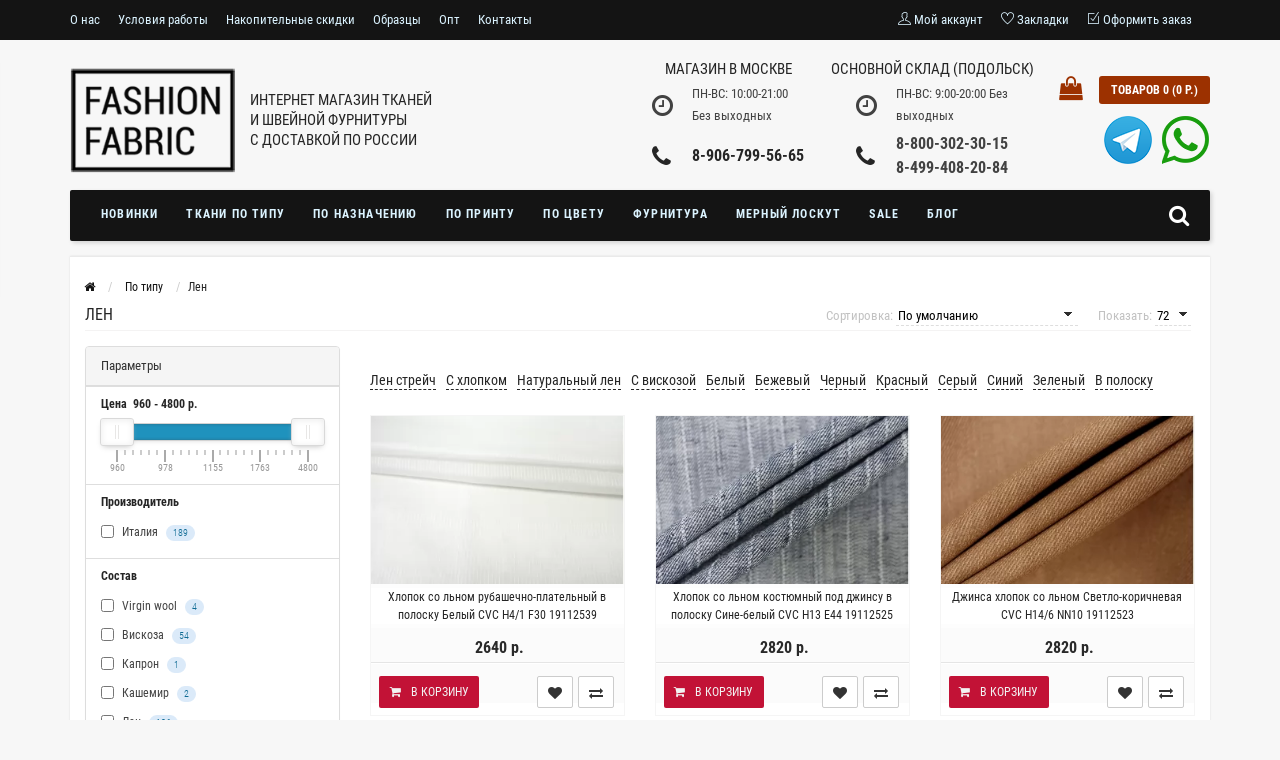

--- FILE ---
content_type: text/html; charset=utf-8
request_url: https://fashion-fabric.ru/tkani-po-nazvaniu/len/
body_size: 33334
content:
<!DOCTYPE html>
<html dir="ltr" lang="ru">
<head>
<meta name="viewport" content="width=device-width, initial-scale=1.0, minimum-scale=1.0, maximum-scale=1.0, user-scalable=0" />
<meta charset="UTF-8" />
<title>Ткань лен купить в интернет магазине в Москве, льняные ткани недорого</title>

      
<base href="https://fashion-fabric.ru/" />
<meta name="description" content="Ищете, где купить ткань лен? Предлагаем 100% натуральные льняные ткани в широком ассортименте от итальянских производителей с доставкой по Москве, России и миру в интернет магазине Fashion Fabric. По возникшим вопросам звоните 8(800)302-30-15." />
<meta property="og:title" content="Ткань лен купить в интернет магазине в Москве, льняные ткани недорого" />
<meta property="og:type" content="website" />
<meta property="og:url" content="https://fashion-fabric.ru/tkani-po-nazvaniu/len/" />
<meta property="og:image" content="https://fashion-fabric.ru/image/cache/catalog/categories/len-150x150.webp" />
<style>
/* roboto-condensed-300 - cyrillic_latin */
@font-face {
  font-display:swap;
  font-family: 'Roboto Condensed';
  font-style: normal;
  font-weight: 300;
  src: local('Roboto Condensed Light'), local('RobotoCondensed-Light'),
       url('catalog/view/theme/sstore/fonts/roboto-condensed-v18-cyrillic_latin-300.woff2') format('woff2'), /* Super Modern Browsers */
       url('catalog/view/theme/sstore/fonts/roboto-condensed-v18-cyrillic_latin-300.woff') format('woff'), /* Modern Browsers */
       url('catalog/view/theme/sstore/fonts/roboto-condensed-v18-cyrillic_latin-300.ttf') format('truetype'), /* Safari, Android, iOS */
       url('catalog/view/theme/sstore/fonts/roboto-condensed-v18-cyrillic_latin-300.svg#RobotoCondensed') format('svg'); /* Legacy iOS */
}
/* roboto-condensed-regular - cyrillic_latin */
@font-face {
  font-display:swap;
  font-family: 'Roboto Condensed';
  font-style: normal;
  font-weight: 400;
  src: local('Roboto Condensed'), local('RobotoCondensed-Regular'),
       url('catalog/view/theme/sstore/fonts/roboto-condensed-v18-cyrillic_latin-regular.woff2') format('woff2'), /* Super Modern Browsers */
       url('catalog/view/theme/sstore/fonts/roboto-condensed-v18-cyrillic_latin-regular.woff') format('woff'), /* Modern Browsers */
       url('catalog/view/theme/sstore/fonts/roboto-condensed-v18-cyrillic_latin-regular.ttf') format('truetype'), /* Safari, Android, iOS */
       url('catalog/view/theme/sstore/fonts/roboto-condensed-v18-cyrillic_latin-regular.svg#RobotoCondensed') format('svg'); /* Legacy iOS */
}
/* roboto-condensed-700 - cyrillic_latin */
@font-face {
  font-display:swap;
  font-family: 'Roboto Condensed';
  font-style: normal;
  font-weight: 700;
  src: local('Roboto Condensed Bold'), local('RobotoCondensed-Bold'),
       url('catalog/view/theme/sstore/fonts/roboto-condensed-v18-cyrillic_latin-700.woff2') format('woff2'), /* Super Modern Browsers */
       url('catalog/view/theme/sstore/fonts/roboto-condensed-v18-cyrillic_latin-700.woff') format('woff'), /* Modern Browsers */
       url('catalog/view/theme/sstore/fonts/roboto-condensed-v18-cyrillic_latin-700.ttf') format('truetype'), /* Safari, Android, iOS */
       url('catalog/view/theme/sstore/fonts/roboto-condensed-v18-cyrillic_latin-700.svg#RobotoCondensed') format('svg'); /* Legacy iOS */
}
@font-face{
	font-display:swap;
	font-family:'FontAwesome';
	font-weight:normal;
	font-style:normal;
	src: url('catalog/view/theme/sstore/fonts/fontawesome-webfont.woff2') format('woff2'),
		url('catalog/view/theme/sstore/fonts/fontawesome-webfont.woff') format('woff'),
		url('catalog/view/theme/sstore/fonts/fonts/fontawesome-webfont.ttf') format('truetype'),
		url('catalog/view/theme/sstore/fonts/fonts/fontawesome-webfont.svg') format('svg')
}
@font-face {
	font-display:swap;
	font-family: 'themify';
	font-weight: normal;
	font-style: normal;
	src: url('catalog/view/theme/sstore/fonts/themify.woff2') format('woff2'),
		 url('catalog/view/theme/sstore/fonts/themify.woff') format('woff'),
		 url('catalog/view/theme/sstore/fonts/themify.ttf') format('truetype'),
		 url('catalog/view/theme/sstore/fonts/themify.svg?-fvbane#themify') format('svg');
}
</style>
<link href="min/?g=ffabric_css&f=catalog/view/javascript/ocfilter/nouislider.min.css,catalog/view/theme/default/stylesheet/ocfilter/ocfilter.css,catalog/view/theme/sstore/style/style.css,catalog/view/theme/sstore/stylesheet/megamenu.css,catalog/view/theme/sstore/style/font-awesome.min.css,catalog/view/theme/sstore/style/themify-icons.css,catalog/view/theme/sstore/style/owl.carousel.css,catalog/view/theme/sstore/style/addcart.css,catalog/view/theme/sstore/style/login.css,catalog/view/theme/sstore/style/responsive.css,catalog/view/theme/sstore/style/autosearch.css,catalog/view/javascript/jquery/magnific/magnific-popup.css" rel="preload" as="style">
<link href="min/?g=ffabric_css&f=catalog/view/javascript/ocfilter/nouislider.min.css,catalog/view/theme/default/stylesheet/ocfilter/ocfilter.css,catalog/view/theme/sstore/style/style.css,catalog/view/theme/sstore/stylesheet/megamenu.css,catalog/view/theme/sstore/style/font-awesome.min.css,catalog/view/theme/sstore/style/themify-icons.css,catalog/view/theme/sstore/style/owl.carousel.css,catalog/view/theme/sstore/style/addcart.css,catalog/view/theme/sstore/style/login.css,catalog/view/theme/sstore/style/responsive.css,catalog/view/theme/sstore/style/autosearch.css,catalog/view/javascript/jquery/magnific/magnific-popup.css" rel="stylesheet">
<link href="/favicon.svg" sizes="any" rel="icon" type="image/svg+xml" />
<link href="https://fashion-fabric.ru/tkani-po-nazvaniu/len/" rel="canonical" />
<link href="https://fashion-fabric.ru/tkani-po-nazvaniu/len/?page=2" rel="next" />
<link href="min/?g=ffabric_js&f=catalog/view/javascript/ocfilter/nouislider.min.js,catalog/view/javascript/ocfilter/ocfilter.js,catalog/view/theme/sstore/js/common.js,catalog/view/theme/sstore/js/jquery.leanModal.min.js,catalog/view/theme/sstore/js/owl.carousel.js,catalog/view/theme/sstore/js/uisearch.js,catalog/view/theme/sstore/js/classie.js,catalog/view/theme/sstore/js/autosearch.js,catalog/view/javascript/jquery/magnific/jquery.magnific-popup.min.js" rel="preload" as="script">
<script src="min/?g=ffabric_js&f=catalog/view/javascript/ocfilter/nouislider.min.js,catalog/view/javascript/ocfilter/ocfilter.js,catalog/view/theme/sstore/js/common.js,catalog/view/theme/sstore/js/jquery.leanModal.min.js,catalog/view/theme/sstore/js/owl.carousel.js,catalog/view/theme/sstore/js/uisearch.js,catalog/view/theme/sstore/js/classie.js,catalog/view/theme/sstore/js/autosearch.js,catalog/view/javascript/jquery/magnific/jquery.magnific-popup.min.js"></script>
<style>
	body {
					background-color: #F7F7F7;
			}
		.main-color1, .testbutton, .button, .item .cart .button-cart, .item .wishlist:hover, .item .compare:hover, .product-grid .product-buttons .cart, .product-grid .product-buttons .compare:hover, .product-list .product-buttons .compare:hover, .product-grid .product-buttons .wishlist:hover, .product-list .product-buttons .wishlist:hover, .btn-primary, .da-arrows span, .da-slide .da-link, .fastorder-panel-default .panel-heading {
		background-color: #666464;
	}  
			.main-color2, .main-color1:hover, .testbutton:hover, .cart-top, .button:hover, .item .cart .button-cart:hover, .item .wishlist, .item .compare, .product-grid .product-buttons .cart:hover, .product-grid .product-buttons .wishlist, .product-list .product-buttons .wishlist, .product-grid .product-buttons .compare, .product-list .product-buttons .compare, .caption .intro-btn a, .search-box-top input[type=submit], .da-arrows span:hover, .da-slide .da-link:hover, ul.account-ul li:hover, .account-content .buttons div .button, .wishlist-tr, .account-content .button  {
		background-color: #DE1B28; 
	}    
			.main-color2-text, .main-color1-text:hover, #storeset_menu > ul > li > div.dropdown a:hover, .error, .success, .search-top .fa-search, ul.account-ul li i, input[type=search]::-webkit-input-placeholder, .account-content form legend i, .account-content .buttons div .button-back, .account-content .table-div table .button-back, .account-content h2 i, #right-block i {
		color: #DE1B28; 
	}    
			.button, .product-grid .product-buttons .cart, .testbutton {
		color: #F2F2F2!important;
	}    
			.top-panel a, #sidebar a, .navbar-fixed-bottom ul li a, .sidebar-a, .settings span, .settings i, .settings strong {
		color: #DBF3FF; 
	}    
			.top-panel, #sidebar, .search-box-top, .navbar-fixed-bottom, .sidebar-a .dropdown-menu {
		background: #141414; 
	}    
			.top-panel a:hover, .settings:hover span {
		color: #FFFFFF; 
	}    
		.enter:before {
		background: url(/catalog/view/theme/sstore/images/enter.png) no-repeat;
	}
	.register:before {
		background: url(/catalog/view/theme/sstore/images/reg.png) no-repeat;
	}
			   	#phone a {
		color: #424242; 
	}    
			#shedule {
		color: #424242; 
	}    
			#cart {
		background-color: #9C3100; 
	}
	#right-block .fa-shopping-bag::before {
		color: #9C3100; 
	}     
			#cart #cart-total, #cart a {
		color: #FFFFFF; 
	}    
			nav, .sb-icon-search, .sb-search.sb-search-open .sb-icon-search, .no-js .sb-search .sb-icon-search {
		background: #141414; 
	}    
			nav .main-ul > .main-li > a, nav .main-ul > .main-li > a:visited, #storeset_menu > ul > li > a, #storeset_menu > ul > li > a:visited, ul.mobile-category > li > a:hover, ul.mobile-category > li ul > li:hover > a, #megamenu-menu .nav > li > a  {
		color: #DBF3FF; 
	}
	@media only screen and (max-width: 992px) {
		#megamenu-menu .nav > li > div a {
			color: #DBF3FF!important; 
		}
	}    
			nav .main-ul > .main-li:hover > a, #storeset_menu > ul > li:hover a, #megamenu-menu .nav > li > a:hover  {
		color: #FFFAFA; 
	}    
			.category-dropdown, #storeset_menu > ul > li > div.dropdown, #megamenu-menu .nav > li > div {
		background: #FFFFFF; 
	}    
			.category-dropdown > .sub-ul > .sub-li a.sub-category, .category-dropdown > .sub-ul > .sub-li ul li a, #storeset_menu > ul > li > div.dropdown a, #megamenu-menu .nav > li > div a  {
		color: #252525; 
	}    
			#search input {
		background: #FFFFFF; 
	}    
		#search input {
		background-position: 6px 6px;
		background-repeat: no-repeat;
	}
		.box-heading {
		background: #141414; 
	}    
			.box-heading h3 {
		color: #DBF3FF; 
	}    
			ul.box-category  li a, ul.box-category li a:visited {
		color: #454343; 
	}    
			#sstore-3-level > ul > li > a {
		background: #05080A; 
	}    
			#sstore-3-level ul ul li a {
		background: #535E6B; 
	}    
			#sstore-3-level > ul > li > a {
		color: #FFFFFF; 
	}    
			#sstore-3-level > ul > li > a:hover {
		color: #D8F3F0; 
	}    
			#sstore-3-level ul ul li a {
		color: #DDDDDD; 
	}    
			#sstore-3-level ul ul li a:hover {
		color: #FFFFFF; 
	}    
			#sstore-3-level ul ul ul li a.current-link {
		color: #F8FF74; 
	}    
			.product-list .price-old, .product-grid .price-old {
		color: #848484; 
	}    
			.product-list .price-new, .product-grid .price-new, .product-grid .price, .item .price, .swiper-slide .price-new {
		color: #000000; 
	}    
				.product-info > .right .price-new {
		color: #000000; 
	}    
			.product-info .price-new {
		color: #000000; 
	}    
				.product-info > .right .cart .button {
		color: #FFFFFF; 
	}    
		.product-info > .right .cart .button:hover {
		background: url(/catalog/view/theme/sstore/images/to-cart-hover.png) no-repeat 16% 46%,#ff5100;
	}
		.footer-top {
		background: #141414; 
	}    
			p.subscribe, footer .socials a, footer .contacts ul li, footer .contacts ul li a {
		color: #CCCCCC; 
	}    
			footer h3 {
		color: #6C6C6C; 
	}    
			footer h3.top-f {
		color: #B0B0B0; 
	}    
			.footer-top .about p, .footer-top .about p a {
		color: #969696; 
	}    
			.footer-middle {
		background: #0C0C0C; 
	}    
			footer .footer-middle ul > li > a, footer .footer-middle ul > li > a:visited, footer .footer-middle ul > li > a:hover {
		color: #969696; 
	}    
			#powered {
		background: #141414; 
	}    
			#powered .copyright {
		color: #969696; 
	}    
			#powered .copyright a, #powered .copyright a:visited {
		color: #DBF3FF; 
	}    
			#sidebar-toggle span,#search-top span, .login-top-mobile span, .cart-top-mobile span {
		 color: #D9ECFF; 
	}    
				@media only screen and (max-width: 768px){
		.top-panel, .search-box-top {
			background: #141414; 
		}
		}    
			#sidebar {
		 background: #141414; 
	}    
			#sidebar a, .sidebar-a i, .sidebar-a strong, .sidebar-a .dropdown-menu .btn-link, .sidebar-a h3, .sidebar-a ul li {
		 color: #FAFAFA; 
	}    
		.navbar-fixed-bottom { display: none;}  				 
	.product-grid .product-buttons .cart, #cat-latest .cart .button-cart  {
			background-color: #DE1B28;
			opacity: 1;
	}
	.product-grid .product-buttons .wishlist, 
	.product-grid .product-buttons .compare,
	#cat-latest .cart .wishlist,
	#cat-latest .cart .compare{
		color: #333!important;
		background-color: #fff!important;
		border: 1px solid #ccc !important;
	}
	.product-grid .product-buttons .wishlist:hover, 
	.product-grid .product-buttons .compare:hover,
	#cat-latest .cart .wishlist:hover,
	#cat-latest .cart .compare:hover{
		background-color: #e6e6e6 !important;
		color: #DE1B28 !important;
	}
	.product-grid .product-buttons .wishlist .fa-heart-o:before,
	#cat-latest .cart .wishlist .fa-heart-o:before {
		content: "\f004" !important;
	}
	.product-grid .product-buttons .compare .fa-exchange:before,
	#cat-latest .cart .compare .fa-exchange:before {
		content: "\f0ec" !important;
	}
	@media only screen and (max-width: 768px) {
		.product-info .cart .button {
			background-color: #DE1B28!important;
			opacity: 1;
		}
	}
</style>
<meta name="facebook-domain-verification" content="x7nbde9y6cl8bsfiy959q85vilthbp" />
<!-- Global site tag (gtag.js) - Google Ads: 972794478 -->
<script async src="https://www.googletagmanager.com/gtag/js?id=AW-972794478"></script>
<script>
  window.dataLayer = window.dataLayer || [];
  function gtag(){dataLayer.push(arguments);}
  gtag('js', new Date());
  gtag('config', 'AW-972794478');
</script>

                  

              

              
</head>
<body>
    <div class="top-panel">
        <div class="container">
            <div class="row">
                <a href="#" data-toggle="body" id="sidebar-toggle">
                    <span class="ti-menu-alt"></span>
                </a>
                                    <a href="https://fashion-fabric.ru/" class="mobile-logo"><img src="image/catalog/moby_logo2.png" title="FASHION  FABRIC" alt="FASHION  FABRIC" class="mobile-logo-img"/></a>
                                <div class="mobile-icons-top">
                    <a href="#" id="search-top" class="search-top"><span class="ti-search"></span></a>
                    <div class="search-box-top">
            			<input type="search" name="search" class="col-xs-10" id="story-top" value="" placeholder="Поиск" onclick="this.value = '';">
            			<input type="submit" class="col-xs-2 top-search-submit" value="Искать">
                    </div>
                    <a href="https://fashion-fabric.ru/simplecheckout/" class="cart-top-mobile">
                        <span class="ti-shopping-cart"></span>
                        <div class="cart-cols" id="cart-loading" ></div>
                    </a>
                    <a href="index.php?route=account/account" class="login-top-mobile"><span class="ti-user"></span></a>
                </div>
                <ul class="col-sm-7 col-md-7 top-panel-ul">
                                            <li><a href="https://fashion-fabric.ru/about_us">О нас</a></li>
                                            <li><a href="https://fashion-fabric.ru/usloviya_raboty">Условия работы</a></li>
                                            <li><a href="https://fashion-fabric.ru/skidki">Накопительные скидки</a></li>
                                            <li><a href="https://fashion-fabric.ru/obrazcy">Образцы</a></li>
                                            <li><a href="https://fashion-fabric.ru/opt-usloviya">Опт</a></li>
                    					<li><a href="https://fashion-fabric.ru/contact-us/">Контакты</a></li>
                </ul>
                <div class="col-sm-5 col-md-5 top-panel-div">
                    <div class="right">
                                                    <a href="#loginmodal" class="register" id="modaltrigger"><span class="ti-user"></span>&nbsp;<span class="top-panel-div-span">Мой аккаунт</span></a>
                                                <a href="https://fashion-fabric.ru/wishlist/" id="wishlist-total"><span class="ti-heart"></span>&nbsp;<span class="top-panel-div-span">Закладки</span></a>
                         
                        <a href="https://fashion-fabric.ru/simplecheckout/" class="checkout-top"><span class="ti-check-box"></span>&nbsp;<span class="top-panel-div-span">Оформить заказ</span></a>
                                            </div>
                </div>
            </div>
        </div>
    </div>
    <div id="sidebar" data-role="sideslide">
		<div id="accordion" class="panel-group">
		   			<div class="panel panel-default">
				<div class="panel-heading">
					<div class="panel-title h4">
						<a href="#collapse-1" data-parent="#accordion" data-toggle="collapse" class="sidebar-a"><i class="fa fa-info-circle"></i>Информация<i class="fa fa-caret-down"></i></a>
					</div>
				</div>
				<div id="collapse-1" class="panel-collapse collapse in">
					<div class="panel-body">
													<a href="https://fashion-fabric.ru/about_us" class="sidebar-a">О нас</a>
													<a href="https://fashion-fabric.ru/usloviya_raboty" class="sidebar-a">Условия работы</a>
													<a href="https://fashion-fabric.ru/skidki" class="sidebar-a">Накопительные скидки</a>
													<a href="https://fashion-fabric.ru/obrazcy" class="sidebar-a">Образцы</a>
													<a href="https://fashion-fabric.ru/opt-usloviya" class="sidebar-a">Опт</a>
											</div>
				</div>
			</div>
																											<div class="sidebar-a mobile-contacts">
				<ul>
					<li><div class="h3 top-f"><a href="https://fashion-fabric.ru/contact-us/">Контакты</a></div></li>
					<li><div class="h3 top-f">В Подольске</div></li>
					<li><span class="ti-location-pin"></span>Московская обл. г.Подольск, ул.Федорова, д.19</li>
					<li><span class="ti-email"></span><a href="mailto:tkani@tkani@f-fabric.ru">tkani@f-fabric.ru</a></li>
					<li><span class="ti-mobile"></span><a href="tel:88003023015" class="ya_phone">8-800-302-30-15</a></li>
					<li><span class="ti-mobile"></span><a href="tel:84994082084">8-499-408-20-84</a></li>
					<li><span class="ti-mobile"></span><a href="tel:+79646426943">8-964-642-69-43 </a></li>
					<li>Telegram: <a href="https://t.me/fashionfabrictkani">fashionfabrictkani</a></li>
					<li><span class="ti-time"></span>ПН-ВС: 9:00-20:00 Без выходных</li>
					<li><div class="h3 top-f">В Москве</div></li>
					<li><span class="ti-location-pin"></span>Москва, ул. Павловская, д.18, стр.2 (Бизнес-центр 18.2 - нужно обойти здание справа, вход с Павловской улицы)</li>
					<li><span class="ti-mobile"></span><a href="tel:89067995665">8-906-799-56-65</a></li>
					<li>Telegram: <a href="https://t.me/tkaniff_msk">tkaniff_msk</a></li>
					<li><span class="ti-time"></span>ПН-ВС: 10:00-21:00 Без выходных (Возможность посещения магазина после 20:00 большая просьба согласовывать лично с менеджером по контактному телефону выше)</li>
				</ul>
							</div>
					</div>
	</div>
    <div class="clearfix"></div>
        <div id="loginmodal" style="display:none;">
		<div class="logintitle">Авторизация</div>    
		<form id="loginform" name="loginform" method="post" action="https://fashion-fabric.ru/login/" enctype="multipart/form-data">
			<p class="fieldbox">
				<label for="email" class="email-label">Ваш email:</label>
				<input type="text" name="email" id="email" class="txtfield" tabindex="1">
			</p>
			<p class="fieldbox">
				<label for="password" class="password-label">Ваш пароль:</label>
				<input type="password" name="password" id="password" class="txtfield" tabindex="2">
			</p>
			<p class="fieldbox">
				<input type="submit" name="loginbtn" id="loginbtn" class="button" value="Войти" tabindex="3">
			</p>
		</form>
		<div class="login-help">
		<a href="https://fashion-fabric.ru/simpleregister/" title="Регистрация">Регистрация</a> | <a href="https://fashion-fabric.ru/forgot-password/" title="Забыли пароль?">Забыли пароль?</a>
		</div>
    </div>
    <script><!--
	$('#loginmodal input').keydown(function(e) {
		if (e.keyCode == 13) {
			$('#loginmodal').submit();
		}
	});
	//--></script>
        <div class="container">
		<header class="row">                
			 
									<div class="col-sm-3 col-md-2">
				<div class="header_logo">
					<a href="https://fashion-fabric.ru/"><img class="img-responsive" src="https://fashion-fabric.ru/image/catalog/logo3.png" title="FASHION  FABRIC" alt="FASHION  FABRIC" /></a>
				</div>
			</div>
			    
						<div id="slogan">
				<span>Интернет магазин тканей</span> <span>и швейной фурнитуры</span> <span>с доставкой по России</span>
			</div>
			<div class="contacts-shedule hidden-xs">
				<div class="shedule-title hidden-xs">Магазин в Москве</div>
				<div class="shedule">
					<i class="fa fa-clock-o"></i>
					<div>ПН-ВС: 10:00-21:00 <br>Без выходных</div>
				</div>
				<div class="contacts">
					<i class="fa fa-phone contacts-fa"></i>
					<div class="phone">
						<div><a href="tel:89067995665" class="ya_phone">8-906-799-56-65</a></div>
					</div>
				</div>
			</div>
			<div id="contacts-shedule" class="col-sm-3 col-md-2">
				<div class="shedule-title hidden-xs">Основной склад (Подольск)</div>
				<div id="shedule">
					<i class="fa fa-clock-o"></i>
					<div>						ПН-ВС: 9:00-20:00 Без выходных										</div>
				</div>
				<div id="contacts">
					<i class="fa fa-phone contacts-fa"></i>
					<div id="phone">
												<div>
							<a href="tel:88003023015" class="ya_phone">8-800-302-30-15</a>
						</div>
																		<div>
							<a href="tel:84994082084">8-499-408-20-84</a>
						</div>
											</div>
					<div class="hidden-contacts">
						<ul>
														<li><i class="fa fa-map"></i>Московская обл. г.Подольск, ул.Федорова, д.19</li>
																					<li><i class="fa fa-envelope"></i><a href="mailto:tkani@f-fabric.ru">tkani@f-fabric.ru</a></li>
																				</ul>
					</div>
				</div>
			</div>
			<div class="col-sm-3 col-md-2 cart-wrapper">
				<div id="right-block" >
					<div id="cart">
  <div class="heading">
    <a><span id="cart-total">Товаров 0 (0 р.)</span></a></div>
    <div style="clear: both;"></div>
  <div class="content">
        
      <p class="text-center">Ваша корзина пуста!</p>
    
     </div> 
</div>
					<i class="fa fa-shopping-bag"></i>
					<div class="clearfix"></div>
				</div>
				<div class="messenger-links">
					<a class="telegram" href="https://t.me/TkaniFF"></a>
					<a class="whatsapp" href="https://api.whatsapp.com/send?phone=79646426943"></a>
				</div>
			</div>
					</header>
				<div class="container-mm">
			<div id="stick_menu">
				<nav id="megamenu-menu" class="navbar">
					<div class="container">
						<div id="search">
    <div id="sb-search" class="sb-search">
		<input class="sb-search-input" type="text" name="search" id="story" value="" placeholder="Поиск" >
		<input class="sb-search-submit" type="submit" value="">
		<span class="sb-icon-search"><i class="fa fa-search"></i></span>
    </div>  
</div>  
						<div class="navbar-header" data-toggle="collapse" data-target=".navbar-ex1-collapse">
							<button type="button" class="btn btn-navbar navbar-toggle"><i class="fa fa-bars"></i></button>
							<span id="category" class="visible-xs">Каталог</span>
						</div>
						<div id="catalog-menu" class="collapse navbar-collapse navbar-ex1-collapse">
							<ul class="nav navbar-nav">
																								<li class="dropdown ">
									<a href="novinki/"  data-target="link">
																				Новинки									</a>
																																																														</li>
																																<li class="dropdown new-drop">
									<a href="tkani-po-nazvaniu/"  class="dropdown-toggle dropdown-img" data-toggle="dropdown">
																				Ткани по типу									</a>
																			
									<div class="dropdown-menu megamenu-type-category-full megamenu-bigblock">
										<div class="dropdown-inner">
																																	<ul class="list-unstyled megamenu-haschild full">
																								<li class="megamenu-parent-block">
													<a class="megamenu-parent-title" href="https://fashion-fabric.ru/tkani-po-nazvaniu/atlas/">Атлас</a>
																	
												</li>
																								<li class="megamenu-parent-block">
													<a class="megamenu-parent-title" href="https://fashion-fabric.ru/tkani-po-nazvaniu/barhat/">Бархат</a>
																	
												</li>
																								<li class="megamenu-parent-block">
													<a class="megamenu-parent-title" href="https://fashion-fabric.ru/tkani-po-nazvaniu/batist/">Батист</a>
																	
												</li>
																								<li class="megamenu-parent-block">
													<a class="megamenu-parent-title" href="https://fashion-fabric.ru/tkani-po-nazvaniu/bifleks/">Бифлекс</a>
																	
												</li>
																								<li class="megamenu-parent-block megamenu-issubchild">
													<a class="megamenu-parent-title" href="https://fashion-fabric.ru/tkani-po-nazvaniu/brendovye-tkani/">Брендовые</a>
																										<ul class="list-unstyled megamenu-ischild">
																										<li><a href="https://fashion-fabric.ru/tkani-po-nazvaniu/brendovye-tkani/tkani-burberry/">Burberry</a></li>				
																										<li><a href="https://fashion-fabric.ru/tkani-po-nazvaniu/brendovye-tkani/dolce--and--gabbana/">Dolce Gabbana</a></li>				
																										<li><a href="https://fashion-fabric.ru/tkani-po-nazvaniu/brendovye-tkani/etro/">Etro</a></li>				
																										<li><a href="https://fashion-fabric.ru/tkani-po-nazvaniu/brendovye-tkani/fendi/">Fendi</a></li>				
																										<li><a href="https://fashion-fabric.ru/tkani-po-nazvaniu/brendovye-tkani/forte-forte/">Forte Forte</a></li>				
																										<li><a href="https://fashion-fabric.ru/tkani-po-nazvaniu/brendovye-tkani/gucci/">Gucci</a></li>				
																										<li><a href="https://fashion-fabric.ru/tkani-po-nazvaniu/brendovye-tkani/hugo-boss/">Hugo Boss</a></li>				
																										<li><a href="https://fashion-fabric.ru/tkani-po-nazvaniu/brendovye-tkani/liberty/">Liberty</a></li>				
																										<li><a href="https://fashion-fabric.ru/tkani-po-nazvaniu/brendovye-tkani/loro-piana/">Loro Piana</a></li>				
																										<li><a href="https://fashion-fabric.ru/tkani-po-nazvaniu/brendovye-tkani/max-mara/">Max Mara</a></li>				
																										<li><a href="https://fashion-fabric.ru/tkani-po-nazvaniu/brendovye-tkani/monnalisacategory/">Monnalisa</a></li>				
																										<li><a href="https://fashion-fabric.ru/tkani-po-nazvaniu/brendovye-tkani/off-white/">Off-White</a></li>				
																										<li><a href="https://fashion-fabric.ru/tkani-po-nazvaniu/brendovye-tkani/tkani-prada/">Prada</a></li>				
																										<li><a href="https://fashion-fabric.ru/tkani-po-nazvaniu/brendovye-tkani/ralph-lauren/">Ralph Lauren</a></li>				
																										<li><a href="https://fashion-fabric.ru/tkani-po-nazvaniu/brendovye-tkani/roberto-cavalli/">Roberto Cavalli</a></li>				
																										<li><a href="https://fashion-fabric.ru/tkani-po-nazvaniu/brendovye-tkani/tom-ford/">Tom Ford</a></li>				
																										</ul>
																	
												</li>
																								<li class="megamenu-parent-block">
													<a class="megamenu-parent-title" href="https://fashion-fabric.ru/tkani-po-nazvaniu/bukle/">Букле</a>
																	
												</li>
																								<li class="megamenu-parent-block">
													<a class="megamenu-parent-title" href="https://fashion-fabric.ru/tkani-po-nazvaniu/velvet/">Вельвет</a>
																	
												</li>
																								<li class="megamenu-parent-block">
													<a class="megamenu-parent-title" href="https://fashion-fabric.ru/tkani-po-nazvaniu/viskoza/">Вискоза</a>
																	
												</li>
																								<li class="megamenu-parent-block">
													<a class="megamenu-parent-title" href="https://fashion-fabric.ru/tkani-po-nazvaniu/gipur/">Гипюр</a>
																	
												</li>
																								<li class="megamenu-parent-block">
													<a class="megamenu-parent-title" href="https://fashion-fabric.ru/tkani-po-nazvaniu/dzhersi/">Джерси</a>
																	
												</li>
																								<li class="megamenu-parent-block">
													<a class="megamenu-parent-title" href="https://fashion-fabric.ru/tkani-po-nazvaniu/dzhins/">Джинса / деним</a>
																	
												</li>
																								<li class="megamenu-parent-block megamenu-issubchild">
													<a class="megamenu-parent-title" href="https://fashion-fabric.ru/tkani-po-nazvaniu/dlya-shkolnoj-formy/">Для школьной формы</a>
																										<ul class="list-unstyled megamenu-ischild">
																										<li><a href="https://fashion-fabric.ru/tkani-po-nazvaniu/dlya-shkolnoj-formy/krasnye-bordovye/">Красные (бордовые)</a></li>				
																										<li><a href="https://fashion-fabric.ru/tkani-po-nazvaniu/dlya-shkolnoj-formy/serye/">Серые</a></li>				
																										<li><a href="https://fashion-fabric.ru/tkani-po-nazvaniu/dlya-shkolnoj-formy/sinie/">Синие</a></li>				
																										<li><a href="https://fashion-fabric.ru/tkani-po-nazvaniu/dlya-shkolnoj-formy/chernye/">Черные</a></li>				
																										</ul>
																	
												</li>
																								<li class="megamenu-parent-block">
													<a class="megamenu-parent-title" href="https://fashion-fabric.ru/tkani-po-nazvaniu/zhakkard/">Жаккард</a>
																	
												</li>
																								<li class="megamenu-parent-block">
													<a class="megamenu-parent-title" href="https://fashion-fabric.ru/tkani-po-nazvaniu/kady/">Кади</a>
																	
												</li>
																								<li class="megamenu-parent-block">
													<a class="megamenu-parent-title" href="https://fashion-fabric.ru/tkani-po-nazvaniu/kashemir/">Кашемир, альпака</a>
																	
												</li>
																								<li class="megamenu-parent-block">
													<a class="megamenu-parent-title" href="https://fashion-fabric.ru/tkani-po-nazvaniu/poliviskoza/">Костюмная поливискоза</a>
																	
												</li>
																								<li class="megamenu-parent-block">
													<a class="megamenu-parent-title" href="https://fashion-fabric.ru/tkani-po-nazvaniu/kostumnaya-sherst/">Костюмная шерсть</a>
																	
												</li>
																								<li class="megamenu-parent-block">
													<a class="megamenu-parent-title" href="https://fashion-fabric.ru/tkani-po-nazvaniu/krep/">Креп</a>
																	
												</li>
																								<li class="megamenu-parent-block">
													<a class="megamenu-parent-title" href="https://fashion-fabric.ru/tkani-po-nazvaniu/krepdeshin/">Крепдешин</a>
																	
												</li>
																								<li class="megamenu-parent-block megamenu-issubchild">
													<a class="megamenu-parent-title" href="https://fashion-fabric.ru/tkani-po-nazvaniu/kruzhevo/">Кружево</a>
																										<ul class="list-unstyled megamenu-ischild">
																										<li><a href="https://fashion-fabric.ru/tkani-po-nazvaniu/kruzhevo/otdelochnoe-kruzhevo/">Кружево отделочное</a></li>				
																										</ul>
																	
												</li>
																								<li class="megamenu-parent-block">
													<a class="megamenu-parent-title" href="https://fashion-fabric.ru/tkani-po-nazvaniu/trikotazh/kulirnaya-glad/">Кулирная гладь</a>
																	
												</li>
																								<li class="megamenu-parent-block">
													<a class="megamenu-parent-title" href="https://fashion-fabric.ru/tkani-po-nazvaniu/kupra/">Купра</a>
																	
												</li>
																								<li class="megamenu-parent-block megamenu-issubchild">
													<a class="megamenu-parent-title" href="https://fashion-fabric.ru/tkani-po-nazvaniu/kurtochnye/">Курточные</a>
																										<ul class="list-unstyled megamenu-ischild">
																										<li><a href="https://fashion-fabric.ru/tkani-po-nazvaniu/kurtochnye/dzhinsovaya/">Для джинсовой куртки</a></li>				
																										<li><a href="https://fashion-fabric.ru/tkani-po-nazvaniu/kurtochnye/kozhanaya/">Для кожаной куртки</a></li>				
																										<li><a href="https://fashion-fabric.ru/tkani-po-nazvaniu/plaschevka/">Для плаща</a></li>				
																										</ul>
																	
												</li>
																								<li class="megamenu-parent-block">
													<a class="megamenu-parent-title" href="https://fashion-fabric.ru/tkani-po-nazvaniu/len/">Лен</a>
																	
												</li>
																								<li class="megamenu-parent-block">
													<a class="megamenu-parent-title" href="https://fashion-fabric.ru/tkani-po-nazvaniu/loden/">Лоден / вареная шерсть</a>
																	
												</li>
																								<li class="megamenu-parent-block">
													<a class="megamenu-parent-title" href="https://fashion-fabric.ru/tkani-po-nazvaniu/makrame/">Макраме</a>
																	
												</li>
																								<li class="megamenu-parent-block">
													<a class="megamenu-parent-title" href="https://fashion-fabric.ru/tkani-po-nazvaniu/marlevka/">Марлевка</a>
																	
												</li>
																								<li class="megamenu-parent-block">
													<a class="megamenu-parent-title" href="https://fashion-fabric.ru/tkani-po-nazvaniu/organza/">Органза</a>
																	
												</li>
																								<li class="megamenu-parent-block">
													<a class="megamenu-parent-title" href="https://fashion-fabric.ru/tkani-po-nazvaniu/payetki/">Пайетки</a>
																	
												</li>
																								<li class="megamenu-parent-block megamenu-issubchild">
													<a class="megamenu-parent-title" href="https://fashion-fabric.ru/tkani-po-nazvaniu/paltovye/">Пальтовые</a>
																										<ul class="list-unstyled megamenu-ischild">
																										<li><a href="https://fashion-fabric.ru/tkani-po-nazvaniu/paltovye/palto-demisezon/">Для демисезонного пальто</a></li>				
																										<li><a href="https://fashion-fabric.ru/tkani-po-nazvaniu/paltovye/palto-leto/">Для летнего пальто</a></li>				
																										<li><a href="https://fashion-fabric.ru/tkani-po-nazvaniu/paltovye/palto-sherst/">Для шерстяного пальто</a></li>				
																										</ul>
																	
												</li>
																								<li class="megamenu-parent-block megamenu-issubchild">
													<a class="megamenu-parent-title" href="https://fashion-fabric.ru/tkani-po-nazvaniu/platelnye/">Плательные</a>
																										<ul class="list-unstyled megamenu-ischild">
																										<li><a href="https://fashion-fabric.ru/tkani-po-nazvaniu/platelnye/platie-osen/">Для демисезонного платья</a></li>				
																										<li><a href="https://fashion-fabric.ru/tkani-po-nazvaniu/platelnye/platie-zima/">Для зимнего платья</a></li>				
																										<li><a href="https://fashion-fabric.ru/tkani-po-nazvaniu/platelnye/platie-leto/">Для летнего платья</a></li>				
																										<li><a href="https://fashion-fabric.ru/tkani-po-nazvaniu/platelnye/naryadnoe/">Для нарядного платья</a></li>				
																										<li><a href="https://fashion-fabric.ru/tkani-po-nazvaniu/platelnye/svadebnoe/">Для свадебного платья</a></li>				
																										</ul>
																	
												</li>
																								<li class="megamenu-parent-block">
													<a class="megamenu-parent-title" href="https://fashion-fabric.ru/tkani-po-nazvaniu/plaschevka/">Плащевые</a>
																	
												</li>
																								<li class="megamenu-parent-block megamenu-issubchild">
													<a class="megamenu-parent-title" href="https://fashion-fabric.ru/tkani-po-nazvaniu/podkladochnye/">Подкладочные</a>
																										<ul class="list-unstyled megamenu-ischild">
																										<li><a href="https://fashion-fabric.ru/tkani-po-nazvaniu/podkladochnye/verhnyaya-odezhda/">Для верхней одежды</a></li>				
																										<li><a href="https://fashion-fabric.ru/tkani-po-nazvaniu/podkladochnye/dlya-platya/">Для платья/юбки</a></li>				
																										</ul>
																	
												</li>
																								<li class="megamenu-parent-block">
													<a class="megamenu-parent-title" href="https://fashion-fabric.ru/tkani-po-nazvaniu/trikotazh/ribana-kashkorse/">Рибана/кашкорсе</a>
																	
												</li>
																								<li class="megamenu-parent-block megamenu-issubchild">
													<a class="megamenu-parent-title" href="https://fashion-fabric.ru/tkani-po-nazvaniu/rubashechnye/">Рубашечные</a>
																										<ul class="list-unstyled megamenu-ischild">
																										<li><a href="https://fashion-fabric.ru/tkani-po-nazvaniu/rubashechnye/poplin/">Поплин</a></li>				
																										</ul>
																	
												</li>
																								<li class="megamenu-parent-block">
													<a class="megamenu-parent-title" href="https://fashion-fabric.ru/tkani-po-nazvaniu/satin/">Сатин</a>
																	
												</li>
																								<li class="megamenu-parent-block">
													<a class="megamenu-parent-title" href="https://fashion-fabric.ru/tkani-po-nazvaniu/setka/">Сетка</a>
																	
												</li>
																								<li class="megamenu-parent-block">
													<a class="megamenu-parent-title" href="https://fashion-fabric.ru/tkani-po-nazvaniu/sintetika/">Синтетика</a>
																	
												</li>
																								<li class="megamenu-parent-block">
													<a class="megamenu-parent-title" href="https://fashion-fabric.ru/tkani-po-nazvaniu/sukno/">Сукно</a>
																	
												</li>
																								<li class="megamenu-parent-block">
													<a class="megamenu-parent-title" href="https://fashion-fabric.ru/tkani-po-nazvaniu/tafta/">Тафта</a>
																	
												</li>
																								<li class="megamenu-parent-block">
													<a class="megamenu-parent-title" href="https://fashion-fabric.ru/tkani-po-nazvaniu/tvid/">Твид</a>
																	
												</li>
																								<li class="megamenu-parent-block megamenu-issubchild">
													<a class="megamenu-parent-title" href="https://fashion-fabric.ru/tkani-po-nazvaniu/trikotazh/">Трикотаж</a>
																										<ul class="list-unstyled megamenu-ischild">
																										<li><a href="https://fashion-fabric.ru/tkani-po-nazvaniu/trikotazh/kulirnaya-glad/">Кулирная гладь</a></li>				
																										<li><a href="https://fashion-fabric.ru/tkani-po-nazvaniu/trikotazh/pike/">Пике</a></li>				
																										<li><a href="https://fashion-fabric.ru/tkani-po-nazvaniu/trikotazh/ribana-kashkorse/">Рибана/кашкорсе</a></li>				
																										<li><a href="https://fashion-fabric.ru/tkani-po-nazvaniu/trikotazh/trikotazh-vyazanyy/">Трикотаж вязаный</a></li>				
																										<li><a href="https://fashion-fabric.ru/tkani-po-nazvaniu/trikotazh/trikotazh-s-lyureksom/">Трикотаж с люрексом</a></li>				
																										<li><a href="https://fashion-fabric.ru/tkani-po-nazvaniu/trikotazh/holodnyy-trikotazh/">Трикотаж холодный / масло</a></li>				
																										<li><a href="https://fashion-fabric.ru/tkani-po-nazvaniu/trikotazh/futer/">Футер</a></li>				
																										</ul>
																	
												</li>
																								<li class="megamenu-parent-block">
													<a class="megamenu-parent-title" href="https://fashion-fabric.ru/tkani-po-nazvaniu/trikotazh/holodnyy-trikotazh/">Трикотаж холодный / масло</a>
																	
												</li>
																								<li class="megamenu-parent-block">
													<a class="megamenu-parent-title" href="https://fashion-fabric.ru/tkani-po-nazvaniu/uteplitel/">Утеплитель</a>
																	
												</li>
																								<li class="megamenu-parent-block">
													<a class="megamenu-parent-title" href="https://fashion-fabric.ru/tkani-po-nazvaniu/flanel/">Фланель</a>
																	
												</li>
																								<li class="megamenu-parent-block megamenu-issubchild">
													<a class="megamenu-parent-title" href="https://fashion-fabric.ru/tkani-po-nazvaniu/trikotazh/futer/">Футер</a>
																										<ul class="list-unstyled megamenu-ischild">
																										<li><a href="https://fashion-fabric.ru/tkani-po-nazvaniu/trikotazh/futer/futer-petlya/">Футер петля</a></li>				
																										<li><a href="https://fashion-fabric.ru/tkani-po-nazvaniu/trikotazh/futer/futer-s-nachesom/">Футер с начесом</a></li>				
																										</ul>
																	
												</li>
																								<li class="megamenu-parent-block">
													<a class="megamenu-parent-title" href="https://fashion-fabric.ru/tkani-po-nazvaniu/hlopok/">Хлопок</a>
																	
												</li>
																								<li class="megamenu-parent-block">
													<a class="megamenu-parent-title" href="https://fashion-fabric.ru/tkani-po-nazvaniu/shanel/">Шанель</a>
																	
												</li>
																								<li class="megamenu-parent-block">
													<a class="megamenu-parent-title" href="https://fashion-fabric.ru/tkani-po-nazvaniu/shelk/">Шелк</a>
																	
												</li>
																								<li class="megamenu-parent-block">
													<a class="megamenu-parent-title" href="https://fashion-fabric.ru/tkani-po-nazvaniu/shite/">Шитье</a>
																	
												</li>
																								<li class="megamenu-parent-block">
													<a class="megamenu-parent-title" href="https://fashion-fabric.ru/tkani-po-nazvaniu/shifon/">Шифон</a>
																	
												</li>
																								<li class="megamenu-parent-block">
													<a class="megamenu-parent-title" href="https://fashion-fabric.ru/tkani-po-nazvaniu/shtapel/">Штапель</a>
																	
												</li>
																								<li class="megamenu-parent-block">
													<a class="megamenu-parent-title" href="https://fashion-fabric.ru/tkani-po-nazvaniu/ekokozha/">Экокожа / замша</a>
																	
												</li>
																								<li class="megamenu-parent-block">
													<a class="megamenu-parent-title" href="https://fashion-fabric.ru/tkani-po-nazvaniu/mekh/">Экомех</a>
																	
												</li>
																							</ul>
																					</div>            
									</div>
																																																																							</li>
																																<li class="dropdown new-drop">
									<a href="tkani-dlya/"  class="dropdown-toggle dropdown-img" data-toggle="dropdown">
																				По назначению									</a>
																											<div class="dropdown-menu megamenu-type-category-full megamenu-bigblock">
										<div class="dropdown-inner">
																																	<ul class="list-unstyled megamenu-haschild">
																								<li class="megamenu-parent-block megamenu-issubchild">
													<a class="megamenu-parent-img" href="https://fashion-fabric.ru/tkani-dlya/kostum/"><img src="https://fashion-fabric.ru/image/cache/catalog/icons-categories/Kostum-50x50.webp" alt="Костюм" title="Костюм"/></a>
													<a class="megamenu-parent-title" href="https://fashion-fabric.ru/tkani-dlya/kostum/">Костюм</a>
																										<ul class="list-unstyled megamenu-ischild">
																												<li><a href="https://fashion-fabric.ru/tkani-dlya/kostum/kostum-osen/">Для демисезонного костюма</a></li>				
																												<li><a href="https://fashion-fabric.ru/tkani-dlya/kostum/kostum-zima/">Для зимнего костюма</a></li>				
																												<li><a href="https://fashion-fabric.ru/tkani-dlya/kostum/kostum-leto/">Для летнего костюма</a></li>				
																												<li><a href="https://fashion-fabric.ru/tkani-dlya/kostum/kostum-muzhskoy/">Для мужского костюма</a></li>				
																												<li><a href="https://fashion-fabric.ru/tkani-dlya/kostum/kostum-naryadnyy/">Для нарядного костюма</a></li>				
																											</ul>
																	
												</li>
																								<li class="megamenu-parent-block megamenu-issubchild">
													<a class="megamenu-parent-img" href="https://fashion-fabric.ru/tkani-dlya/dlya-kofty/"><img src="https://fashion-fabric.ru/image/cache/catalog/icons-categories/Kofta-50x50.webp" alt="Кофта / кардиган" title="Кофта / кардиган"/></a>
													<a class="megamenu-parent-title" href="https://fashion-fabric.ru/tkani-dlya/dlya-kofty/">Кофта / кардиган</a>
																										<ul class="list-unstyled megamenu-ischild">
																												<li><a href="https://fashion-fabric.ru/tkani-dlya/dlya-kofty/vodolazka/">Для водолазки</a></li>				
																												<li><a href="https://fashion-fabric.ru/tkani-dlya/dlya-kofty/jaket/">Для жакета</a></li>				
																												<li><a href="https://fashion-fabric.ru/tkani-dlya/dlya-kofty/svitshot/">Для свитшота</a></li>				
																											</ul>
																	
												</li>
																								<li class="megamenu-parent-block megamenu-issubchild">
													<a class="megamenu-parent-img" href="https://fashion-fabric.ru/tkani-dlya/bluzka/"><img src="https://fashion-fabric.ru/image/cache/catalog/icons-categories/Top-50x50.webp" alt="Топ / блузка" title="Топ / блузка"/></a>
													<a class="megamenu-parent-title" href="https://fashion-fabric.ru/tkani-dlya/bluzka/">Топ / блузка</a>
																										<ul class="list-unstyled megamenu-ischild">
																												<li><a href="https://fashion-fabric.ru/tkani-dlya/bluzka/dlya_bluzki/">Для женской блузки</a></li>				
																												<li><a href="https://fashion-fabric.ru/tkani-dlya/bluzka/dlya_futbolok/">Для майки/футболки</a></li>				
																												<li><a href="https://fashion-fabric.ru/tkani-dlya/bluzka/naryad_bluzka/">Для нарядной блузки</a></li>				
																												<li><a href="https://fashion-fabric.ru/tkani-po-nazvaniu/rubashechnye/">Для рубашки</a></li>				
																											</ul>
																	
												</li>
																								<li class="megamenu-parent-block megamenu-issubchild">
													<a class="megamenu-parent-img" href="https://fashion-fabric.ru/tkani-dlya/yubka/"><img src="https://fashion-fabric.ru/image/cache/catalog/icons-categories/Ubka-50x50.webp" alt="Юбка" title="Юбка"/></a>
													<a class="megamenu-parent-title" href="https://fashion-fabric.ru/tkani-dlya/yubka/">Юбка</a>
																										<ul class="list-unstyled megamenu-ischild">
																												<li><a href="https://fashion-fabric.ru/tkani-dlya/yubka/yubka-demisezon/">Для демисезонной юбки</a></li>				
																												<li><a href="https://fashion-fabric.ru/tkani-dlya/yubka/yubka-zima/">Для зимней юбки</a></li>				
																												<li><a href="https://fashion-fabric.ru/tkani-dlya/yubka/yubka-leto/">Для летней юбки</a></li>				
																											</ul>
																	
												</li>
																								<li class="megamenu-parent-block megamenu-issubchild">
													<a class="megamenu-parent-img" href="https://fashion-fabric.ru/tkani-po-nazvaniu/kurtochnye/"><img src="https://fashion-fabric.ru/image/cache/catalog/icons-categories/Kurtka-50x50.webp" alt="Куртка" title="Куртка"/></a>
													<a class="megamenu-parent-title" href="https://fashion-fabric.ru/tkani-po-nazvaniu/kurtochnye/">Куртка</a>
																										<ul class="list-unstyled megamenu-ischild">
																												<li><a href="https://fashion-fabric.ru/tkani-po-nazvaniu/kurtochnye/dzhinsovaya/">Для джинсовой куртки</a></li>				
																												<li><a href="https://fashion-fabric.ru/tkani-po-nazvaniu/kurtochnye/kozhanaya/">Для кожаной куртки</a></li>				
																												<li><a href="https://fashion-fabric.ru/tkani-po-nazvaniu/plaschevka/">Для плаща</a></li>				
																											</ul>
																	
												</li>
																								<li class="megamenu-parent-block megamenu-issubchild">
													<a class="megamenu-parent-img" href="https://fashion-fabric.ru/tkani-po-nazvaniu/paltovye/"><img src="https://fashion-fabric.ru/image/cache/catalog/icons-categories/Palto-50x50.webp" alt="Пальто" title="Пальто"/></a>
													<a class="megamenu-parent-title" href="https://fashion-fabric.ru/tkani-po-nazvaniu/paltovye/">Пальто</a>
																										<ul class="list-unstyled megamenu-ischild">
																												<li><a href="https://fashion-fabric.ru/tkani-po-nazvaniu/paltovye/palto-demisezon/">Для демисезонного пальто</a></li>				
																												<li><a href="https://fashion-fabric.ru/tkani-po-nazvaniu/paltovye/palto-leto/">Для летнего пальто</a></li>				
																												<li><a href="https://fashion-fabric.ru/tkani-po-nazvaniu/paltovye/palto-sherst/">Для шерстяного пальто</a></li>				
																											</ul>
																	
												</li>
																								<li class="megamenu-parent-block megamenu-issubchild">
													<a class="megamenu-parent-img" href="https://fashion-fabric.ru/tkani-po-nazvaniu/platelnye/"><img src="https://fashion-fabric.ru/image/cache/catalog/icons-categories/Platie-50x50.webp" alt="Платье" title="Платье"/></a>
													<a class="megamenu-parent-title" href="https://fashion-fabric.ru/tkani-po-nazvaniu/platelnye/">Платье</a>
																										<ul class="list-unstyled megamenu-ischild">
																												<li><a href="https://fashion-fabric.ru/tkani-po-nazvaniu/platelnye/platie-osen/">Для демисезонного платья</a></li>				
																												<li><a href="https://fashion-fabric.ru/tkani-po-nazvaniu/platelnye/platie-zima/">Для зимнего платья</a></li>				
																												<li><a href="https://fashion-fabric.ru/tkani-po-nazvaniu/platelnye/platie-leto/">Для летнего платья</a></li>				
																												<li><a href="https://fashion-fabric.ru/tkani-po-nazvaniu/platelnye/naryadnoe/">Для нарядного платья</a></li>				
																												<li><a href="https://fashion-fabric.ru/tkani-po-nazvaniu/platelnye/svadebnoe/">Для свадебного платья</a></li>				
																											</ul>
																	
												</li>
																								<li class="megamenu-parent-block megamenu-issubchild">
													<a class="megamenu-parent-img" href="https://fashion-fabric.ru/tkani-po-nazvaniu/podkladochnye/"><img src="https://fashion-fabric.ru/image/cache/catalog/icons-categories/Podklad-50x50.webp" alt="Подкладка" title="Подкладка"/></a>
													<a class="megamenu-parent-title" href="https://fashion-fabric.ru/tkani-po-nazvaniu/podkladochnye/">Подкладка</a>
																										<ul class="list-unstyled megamenu-ischild">
																												<li><a href="https://fashion-fabric.ru/tkani-po-nazvaniu/podkladochnye/verhnyaya-odezhda/">Для верхней одежды</a></li>				
																												<li><a href="https://fashion-fabric.ru/tkani-po-nazvaniu/podkladochnye/dlya-platya/">Для платья/юбки</a></li>				
																											</ul>
																	
												</li>
																							</ul>
																					</div>            
									</div>
																																																																							</li>
																																<li class="dropdown new-drop">
									<a href="tkani-po-tematike/"  class="dropdown-toggle dropdown-img" data-toggle="dropdown">
																				По принту									</a>
																			
									<div class="dropdown-menu megamenu-type-category-full megamenu-bigblock">
										<div class="dropdown-inner">
																																	<ul class="list-unstyled megamenu-haschild full">
																								<li class="megamenu-parent-block">
													<a class="megamenu-parent-title" href="https://fashion-fabric.ru/tkani-po-tematike/abstrakciya/">Абстракция</a>
																	
												</li>
																								<li class="megamenu-parent-block">
													<a class="megamenu-parent-title" href="https://fashion-fabric.ru/tkani-po-tematike/babochki/">Бабочки</a>
																	
												</li>
																								<li class="megamenu-parent-block">
													<a class="megamenu-parent-title" href="https://fashion-fabric.ru/tkani-po-tematike/geometriya/">Геометрия</a>
																	
												</li>
																								<li class="megamenu-parent-block">
													<a class="megamenu-parent-title" href="https://fashion-fabric.ru/tkani-po-tematike/v-goroshek/">Горошек</a>
																	
												</li>
																								<li class="megamenu-parent-block">
													<a class="megamenu-parent-title" href="https://fashion-fabric.ru/tkani-po-tematike/gusinaya-lapka/">Гусиная лапка</a>
																	
												</li>
																								<li class="megamenu-parent-block">
													<a class="megamenu-parent-title" href="https://fashion-fabric.ru/tkani-po-tematike/elochka/">Елочка</a>
																	
												</li>
																								<li class="megamenu-parent-block">
													<a class="megamenu-parent-title" href="https://fashion-fabric.ru/tkani-po-tematike/zigzag/">Зигзаг</a>
																	
												</li>
																								<li class="megamenu-parent-block">
													<a class="megamenu-parent-title" href="https://fashion-fabric.ru/tkani-po-tematike/kletka/">Клетка</a>
																	
												</li>
																								<li class="megamenu-parent-block">
													<a class="megamenu-parent-title" href="https://fashion-fabric.ru/tkani-po-tematike/kuponnye/">Купонные</a>
																	
												</li>
																								<li class="megamenu-parent-block">
													<a class="megamenu-parent-title" href="https://fashion-fabric.ru/tkani-po-tematike/leopard/">Леопард</a>
																	
												</li>
																								<li class="megamenu-parent-block">
													<a class="megamenu-parent-title" href="https://fashion-fabric.ru/tkani-po-tematike/peysli/">Огурцы</a>
																	
												</li>
																								<li class="megamenu-parent-block">
													<a class="megamenu-parent-title" href="https://fashion-fabric.ru/tkani-po-tematike/ornament/">Орнамент</a>
																	
												</li>
																								<li class="megamenu-parent-block">
													<a class="megamenu-parent-title" href="https://fashion-fabric.ru/tkani-po-tematike/v-polosku/">Полоска</a>
																	
												</li>
																								<li class="megamenu-parent-block">
													<a class="megamenu-parent-title" href="https://fashion-fabric.ru/tkani-po-tematike/ptitsy/">Птицы</a>
																	
												</li>
																								<li class="megamenu-parent-block">
													<a class="megamenu-parent-title" href="https://fashion-fabric.ru/tkani-po-tematike/reptiliya/">Рептилия</a>
																	
												</li>
																								<li class="megamenu-parent-block">
													<a class="megamenu-parent-title" href="https://fashion-fabric.ru/tkani-po-tematike/svadebnye/">Свадебные</a>
																	
												</li>
																								<li class="megamenu-parent-block">
													<a class="megamenu-parent-title" href="https://fashion-fabric.ru/tkani-po-tematike/tigrovye/">Тигровые</a>
																	
												</li>
																								<li class="megamenu-parent-block">
													<a class="megamenu-parent-title" href="https://fashion-fabric.ru/tkani-po-tematike/cvetochnye/">Цветочные</a>
																	
												</li>
																							</ul>
																					</div>            
									</div>
																																																																							</li>
																																<li class="dropdown new-drop">
									<a href="tkani-po-cvetu/"  class="dropdown-toggle dropdown-img" data-toggle="dropdown">
																				По цвету									</a>
																			
									<div class="dropdown-menu megamenu-type-category-full megamenu-bigblock">
										<div class="dropdown-inner">
																																	<ul class="list-unstyled megamenu-haschild full">
																								<li class="megamenu-parent-block">
													<a class="megamenu-parent-title" href="https://fashion-fabric.ru/tkani-po-cvetu/bezhevyy/">Бежевые ткани</a>
																	
												</li>
																								<li class="megamenu-parent-block">
													<a class="megamenu-parent-title" href="https://fashion-fabric.ru/tkani-po-cvetu/belyy/">Белые ткани</a>
																	
												</li>
																								<li class="megamenu-parent-block">
													<a class="megamenu-parent-title" href="https://fashion-fabric.ru/tkani-po-cvetu/biruzovyy/">Бирюзовые ткани</a>
																	
												</li>
																								<li class="megamenu-parent-block">
													<a class="megamenu-parent-title" href="https://fashion-fabric.ru/tkani-po-cvetu/bolotnyy/">Болотные ткани</a>
																	
												</li>
																								<li class="megamenu-parent-block">
													<a class="megamenu-parent-title" href="https://fashion-fabric.ru/tkani-po-cvetu/bordovyy/">Бордовые ткани</a>
																	
												</li>
																								<li class="megamenu-parent-block">
													<a class="megamenu-parent-title" href="https://fashion-fabric.ru/tkani-po-cvetu/goluboy/">Голубые ткани</a>
																	
												</li>
																								<li class="megamenu-parent-block">
													<a class="megamenu-parent-title" href="https://fashion-fabric.ru/tkani-po-cvetu/gorchichnyy/">Горчичные ткани</a>
																	
												</li>
																								<li class="megamenu-parent-block">
													<a class="megamenu-parent-title" href="https://fashion-fabric.ru/tkani-po-cvetu/zheltyy/">Желтые ткани</a>
																	
												</li>
																								<li class="megamenu-parent-block">
													<a class="megamenu-parent-title" href="https://fashion-fabric.ru/tkani-po-cvetu/zelenyy/">Зеленые ткани</a>
																	
												</li>
																								<li class="megamenu-parent-block">
													<a class="megamenu-parent-title" href="https://fashion-fabric.ru/tkani-po-cvetu/zolotistyy/">Золотистые ткани</a>
																	
												</li>
																								<li class="megamenu-parent-block">
													<a class="megamenu-parent-title" href="https://fashion-fabric.ru/tkani-po-cvetu/izumrudnyy/">Изумрудные ткани</a>
																	
												</li>
																								<li class="megamenu-parent-block">
													<a class="megamenu-parent-title" href="https://fashion-fabric.ru/tkani-po-cvetu/korallovyy/">Коралловые ткани</a>
																	
												</li>
																								<li class="megamenu-parent-block">
													<a class="megamenu-parent-title" href="https://fashion-fabric.ru/tkani-po-cvetu/korichnevyy/">Коричневые ткани</a>
																	
												</li>
																								<li class="megamenu-parent-block">
													<a class="megamenu-parent-title" href="https://fashion-fabric.ru/tkani-po-cvetu/krasnyy/">Красные ткани</a>
																	
												</li>
																								<li class="megamenu-parent-block">
													<a class="megamenu-parent-title" href="https://fashion-fabric.ru/tkani-po-cvetu/lilovyy/">Лиловые ткани</a>
																	
												</li>
																								<li class="megamenu-parent-block">
													<a class="megamenu-parent-title" href="https://fashion-fabric.ru/tkani-po-cvetu/malinovyy/">Малиновые ткани</a>
																	
												</li>
																								<li class="megamenu-parent-block">
													<a class="megamenu-parent-title" href="https://fashion-fabric.ru/tkani-po-cvetu/metallik/">Металлик</a>
																	
												</li>
																								<li class="megamenu-parent-block">
													<a class="megamenu-parent-title" href="https://fashion-fabric.ru/tkani-po-cvetu/molochnyy/">Молочные ткани</a>
																	
												</li>
																								<li class="megamenu-parent-block">
													<a class="megamenu-parent-title" href="https://fashion-fabric.ru/tkani-po-cvetu/myatnyy/">Мятные ткани</a>
																	
												</li>
																								<li class="megamenu-parent-block">
													<a class="megamenu-parent-title" href="https://fashion-fabric.ru/tkani-po-cvetu/oranzhevyy/">Оранжевые ткани</a>
																	
												</li>
																								<li class="megamenu-parent-block">
													<a class="megamenu-parent-title" href="https://fashion-fabric.ru/tkani-po-cvetu/persikovyy/">Персиковые ткани</a>
																	
												</li>
																								<li class="megamenu-parent-block">
													<a class="megamenu-parent-title" href="https://fashion-fabric.ru/tkani-po-cvetu/rozovyy/">Розовые ткани</a>
																	
												</li>
																								<li class="megamenu-parent-block">
													<a class="megamenu-parent-title" href="https://fashion-fabric.ru/tkani-po-cvetu/salatovyy/">Салатовые ткани</a>
																	
												</li>
																								<li class="megamenu-parent-block">
													<a class="megamenu-parent-title" href="https://fashion-fabric.ru/tkani-po-cvetu/seryy/">Серые ткани</a>
																	
												</li>
																								<li class="megamenu-parent-block">
													<a class="megamenu-parent-title" href="https://fashion-fabric.ru/tkani-po-cvetu/siniy/">Синие ткани</a>
																	
												</li>
																								<li class="megamenu-parent-block">
													<a class="megamenu-parent-title" href="https://fashion-fabric.ru/tkani-po-cvetu/sirenevyy/">Сиреневые ткани</a>
																	
												</li>
																								<li class="megamenu-parent-block">
													<a class="megamenu-parent-title" href="https://fashion-fabric.ru/tkani-po-cvetu/terrakotovyy/">Терракотовые ткани</a>
																	
												</li>
																								<li class="megamenu-parent-block">
													<a class="megamenu-parent-title" href="https://fashion-fabric.ru/tkani-po-cvetu/fioletovyy/">Фиолетовые ткани</a>
																	
												</li>
																								<li class="megamenu-parent-block">
													<a class="megamenu-parent-title" href="https://fashion-fabric.ru/tkani-po-cvetu/fistashkovyy/">Фисташковые ткани</a>
																	
												</li>
																								<li class="megamenu-parent-block">
													<a class="megamenu-parent-title" href="https://fashion-fabric.ru/tkani-po-cvetu/fuksiya/">Фуксия</a>
																	
												</li>
																								<li class="megamenu-parent-block">
													<a class="megamenu-parent-title" href="https://fashion-fabric.ru/tkani-po-cvetu/haki/">Хаки</a>
																	
												</li>
																								<li class="megamenu-parent-block">
													<a class="megamenu-parent-title" href="https://fashion-fabric.ru/tkani-po-cvetu/cherno-belye-tkani/">Черно-белые ткани</a>
																	
												</li>
																								<li class="megamenu-parent-block">
													<a class="megamenu-parent-title" href="https://fashion-fabric.ru/tkani-po-cvetu/chernyy/">Черные ткани</a>
																	
												</li>
																							</ul>
																					</div>            
									</div>
																																																																							</li>
																																<li class="dropdown ">
									<a href="furnitura/"  class="dropdown-toggle dropdown-img" data-toggle="dropdown">
																				Фурнитура									</a>
																											<div class="dropdown-menu megamenu-type-category-simple">
										<div class="dropdown-inner">
																						<ul class="list-unstyled megamenu-haschild simple-category">
																								<li class=""><a href="https://fashion-fabric.ru/furnitura/aksessuary-dlya-shitya/">Аксессуары для шитья</a>
																
												</li>
																								<li class=""><a href="https://fashion-fabric.ru/furnitura/bortovka/">Бортовка</a>
																
												</li>
																								<li class=""><a href="https://fashion-fabric.ru/furnitura/vorotniki/">Воротники, подвязы</a>
																
												</li>
																								<li class=""><a href="https://fashion-fabric.ru/furnitura/dekorativnye-ehlementy/">Декоративные элементы</a>
																
												</li>
																								<li class=""><a href="https://fashion-fabric.ru/furnitura/igly/">Иглы, булавки</a>
																
												</li>
																								<li class=" megamenu-issubchild"><a href="https://fashion-fabric.ru/furnitura/kleevye/">Клеевые</a>
																								<ul class="list-unstyled megamenu-ischild megamenu-ischild-simple">
																								<li><a href="https://fashion-fabric.ru/furnitura/kleevye/kleevye-lenty/">Клеевые и корсажные ленты</a></li>
																								</ul>
																
												</li>
																								<li class=""><a href="https://fashion-fabric.ru/furnitura/knopki-lyuversy/">Кнопки, люверсы</a>
																
												</li>
																								<li class=""><a href="https://fashion-fabric.ru/tkani-po-nazvaniu/kruzhevo/otdelochnoe-kruzhevo/">Кружево отделочное</a>
																
												</li>
																								<li class=""><a href="https://fashion-fabric.ru/furnitura/korsazhnaya-lenta/">Корсажные ленты</a>
																
												</li>
																								<li class=""><a href="https://fashion-fabric.ru/furnitura/lapki/">Лапки</a>
																
												</li>
																								<li class=""><a href="https://fashion-fabric.ru/furnitura/lekala-kolodki/">Лекала, колодки</a>
																
												</li>
																								<li class=" megamenu-issubchild"><a href="https://fashion-fabric.ru/furnitura/lenty-shnury/">Ленты, шнуры</a>
																								<ul class="list-unstyled megamenu-ischild megamenu-ischild-simple">
																								<li><a href="https://fashion-fabric.ru/furnitura/lenty-shnury/barhatnye-lenty/">Бархатные</a></li>
																								<li><a href="https://fashion-fabric.ru/furnitura/lenty-shnury/kant-otdelochnyj/">Кант отделочный</a></li>
																								<li><a href="https://fashion-fabric.ru/furnitura/lenty-shnury/kipernye/">Киперные</a></li>
																								<li><a href="https://fashion-fabric.ru/furnitura/lenty-shnury/kosaya-bejka/">Косая бейка</a></li>
																								<li><a href="https://fashion-fabric.ru/furnitura/lenty-shnury/lenty-dlya-shvov/">Ленты для швов</a></li>
																								<li><a href="https://fashion-fabric.ru/furnitura/lenty-shnury/lenty-remennye/">Ленты ременные</a></li>
																								<li><a href="https://fashion-fabric.ru/furnitura/lenty-shnury/repsovye/">Репсовые</a></li>
																								<li><a href="https://fashion-fabric.ru/furnitura/lenty-shnury/tesma-uzkoe-kruzhevo/">Тесьма</a></li>
																								<li><a href="https://fashion-fabric.ru/furnitura/lenty-shnury/tesma-bryuchnaya/">Тесьма брючная </a></li>
																								<li><a href="https://fashion-fabric.ru/furnitura/lenty-shnury/shnury/">Шнуры</a></li>
																								</ul>
																
												</li>
																								<li class=""><a href="https://fashion-fabric.ru/furnitura/markery-karandashi/">Маркеры, карандаши</a>
																
												</li>
																								<li class=""><a href="https://fashion-fabric.ru/furnitura/molnii/">Молнии</a>
																
												</li>
																								<li class=""><a href="https://fashion-fabric.ru/furnitura/nakonechniki-fiksatory/">Наконечники, фиксаторы</a>
																
												</li>
																								<li class=""><a href="https://fashion-fabric.ru/furnitura/nitki/">Нитки</a>
																
												</li>
																								<li class=""><a href="https://fashion-fabric.ru/furnitura/pryazhki/">Пряжки, застежки</a>
																
												</li>
																								<li class=""><a href="https://fashion-fabric.ru/furnitura/pugovicy/">Пуговицы</a>
																
												</li>
																								<li class=""><a href="https://fashion-fabric.ru/furnitura/pugovicy-pod-obtyazhku-kryuchki/">Пуговицы под обтяжку, крючки</a>
																
												</li>
																								<li class=" megamenu-issubchild"><a href="https://fashion-fabric.ru/furnitura/rezinki/">Резинки</a>
																								<ul class="list-unstyled megamenu-ischild megamenu-ischild-simple">
																								<li><a href="https://fashion-fabric.ru/furnitura/rezinki/shlyapnye-rezinki/">Шляпные резинки</a></li>
																								</ul>
																
												</li>
																								<li class=""><a href="https://fashion-fabric.ru/furnitura/strazy/">Стразы</a>
																
												</li>
																								<li class=""><a href="https://fashion-fabric.ru/furnitura/filc/">Фильц</a>
																
												</li>
																								<li class=""><a href="https://fashion-fabric.ru/furnitura/cepochki/">Цепочки</a>
																
												</li>
																							</ul>
																					</div>            
									</div>
																																																																							</li>
																																<li class="dropdown ">
									<a href="mernyi-loskut/"  data-target="link">
																				Мерный лоскут									</a>
																																																														</li>
																																<li class="dropdown ">
									<a href="sale/"  class="dropdown-toggle dropdown-img" data-toggle="dropdown">
																				SALE									</a>
																											<div class="dropdown-menu megamenu-type-category-simple">
										<div class="dropdown-inner">
																						<ul class="list-unstyled megamenu-haschild simple-category">
																								<li class=""><a href="https://fashion-fabric.ru/sale/rasprodazha/">Распродажа</a>
																
												</li>
																								<li class=""><a href="https://fashion-fabric.ru/sale/ucenka/">Уценка</a>
																
												</li>
																							</ul>
																					</div>            
									</div>
																																																																							</li>
																																<li class="dropdown ">
									<a href="blog-news/"  data-target="link">
																				Блог									</a>
																																																														</li>
																		
							</ul>                            
							<div class="clearfix"></div>
						</div>
					</div>
				</nav>
			</div>
		</div>
				<div id="notification"></div>            <div id="container">
    <div class="row">
        <ul class="breadcrumb">
            
				<li><a href="https://fashion-fabric.ru/"><i class="fa fa-home"></i></a></li>
	            			<li itemscope itemtype="http://data-vocabulary.org/Breadcrumb"><a itemprop="url" href="https://fashion-fabric.ru/tkani-po-nazvaniu/"><span itemprop="title">По типу</span></a></li>
	            			<li><span itemprop="name">Лен</span></li>
	                    </ul>
    </div>
  <div class="content">
    <div class="top-menu">
        <div class="display">                    
            <h1 class="category-header">Лен</h1>
        </div>
        <div class="show-items">Показать:            <select id="input-limit" onchange="location = this.value;">
                                                            <option value="https://fashion-fabric.ru/tkani-po-nazvaniu/len/?limit=25">25</option>
                                                                                <option value="https://fashion-fabric.ru/tkani-po-nazvaniu/len/?limit=50">50</option>
                                                                                <option value="https://fashion-fabric.ru/tkani-po-nazvaniu/len/?limit=72" selected="selected">72</option>
                                                                                <option value="https://fashion-fabric.ru/tkani-po-nazvaniu/len/?limit=75">75</option>
                                                                                <option value="https://fashion-fabric.ru/tkani-po-nazvaniu/len/?limit=100">100</option>
                                                </select>            
        </div>           
        <div class="sort">Сортировка:            <select id="input-sort" onchange="location = this.value;">
                                                            <option value="https://fashion-fabric.ru/tkani-po-nazvaniu/len/?sort=p.quantity&amp;order=DESC" selected="selected">По умолчанию</option>
                                                                                <option value="https://fashion-fabric.ru/tkani-po-nazvaniu/len/?sort=pd.name&amp;order=ASC">Название (А - Я)</option>
                                                                                <option value="https://fashion-fabric.ru/tkani-po-nazvaniu/len/?sort=pd.name&amp;order=DESC">Название (Я - А)</option>
                                                                                <option value="https://fashion-fabric.ru/tkani-po-nazvaniu/len/?sort=p.price&amp;order=ASC">Цена (низкая &gt; высокая)</option>
                                                                                <option value="https://fashion-fabric.ru/tkani-po-nazvaniu/len/?sort=p.price&amp;order=DESC">Цена (высокая &gt; низкая)</option>
                                                                                <option value="https://fashion-fabric.ru/tkani-po-nazvaniu/len/?sort=rating&amp;order=DESC">Рейтинг (начиная с высокого)</option>
                                                                                <option value="https://fashion-fabric.ru/tkani-po-nazvaniu/len/?sort=rating&amp;order=ASC">Рейтинг (начиная с низкого)</option>
                                                                                <option value="https://fashion-fabric.ru/tkani-po-nazvaniu/len/?sort=p.model&amp;order=ASC">Модель (А - Я)</option>
                                                                                <option value="https://fashion-fabric.ru/tkani-po-nazvaniu/len/?sort=p.model&amp;order=DESC">Модель (Я - А)</option>
                                                </select>              
        </div>
     </div>
     <div class="clearfix"></div>
     <column id="column-left" class="col-sm-3">
    <div class="ocf-offcanvas ocfilter-mobile hidden-sm hidden-md hidden-lg">
  <div class="ocfilter-mobile-handle">
    <button type="button" class="btn btn-primary" data-toggle="offcanvas"><i class="fa fa-filter"></i> Фильтр</button>
  </div>
  <div class="ocf-offcanvas-body"></div>
  <div class="filter-shadow" data-toggle="offcanvas"></div>
</div>
<div class="panel ocfilter panel-default" id="ocfilter">
  <div class="panel-heading">Параметры</div>
  <div class="hidden" id="ocfilter-button">
    <button class="btn btn-primary disabled" data-loading-text="<i class='fa fa-refresh fa-spin'></i> Загрузка.."></button>
  </div>
  <div class="list-group">
    
    <div class="list-group-item ocfilter-option" data-toggle="popover-price">
  <div class="ocf-option-name">
		Цена&nbsp;    <span id="price-from">960</span>&nbsp;-&nbsp;<span id="price-to">4800</span> р.	</div>

  <div class="ocf-option-values">
		<div id="scale-price" class="scale ocf-target" data-option-id="p"
      data-start-min="960"
      data-start-max="4800"
      data-range-min="960"
      data-range-max="4800"
      data-element-min="#price-from"
      data-element-max="#price-to"
      data-control-min="#min-price-value"
      data-control-max="#max-price-value"
    ></div>
  </div>
</div>

    

<div class="list-group-item ocfilter-option" id="option-m">
  <div class="ocf-option-name">
    Производитель
		  </div>

  <div class="ocf-option-values">
    
    
    


<label id="v-m53" data-option-id="m">
  <input type="checkbox" name="ocf[m]" value="m:53" class="ocf-target" autocomplete="off" />
  Италия    <small class="badge">189</small>
  </label>


    
      </div>
</div>

<div class="list-group-item ocfilter-option" id="option-10018">
  <div class="ocf-option-name">
    Состав
		  </div>

  <div class="ocf-option-values">
    
    
    


<label id="v-10018210383606" data-option-id="10018">
  <input type="checkbox" name="ocf[10018]" value="10018:210383606" class="ocf-target" autocomplete="off" />
  Virgin wool    <small class="badge">4</small>
  </label>


<label id="v-100182878106337" data-option-id="10018">
  <input type="checkbox" name="ocf[10018]" value="10018:2878106337" class="ocf-target" autocomplete="off" />
  Вискоза    <small class="badge">54</small>
  </label>


<label id="v-100184293872120" data-option-id="10018">
  <input type="checkbox" name="ocf[10018]" value="10018:4293872120" class="ocf-target" autocomplete="off" />
  Капрон    <small class="badge">1</small>
  </label>


<label id="v-100181610533835" data-option-id="10018">
  <input type="checkbox" name="ocf[10018]" value="10018:1610533835" class="ocf-target" autocomplete="off" />
  Кашемир    <small class="badge">2</small>
  </label>


<label id="v-100181932061588" data-option-id="10018">
  <input type="checkbox" name="ocf[10018]" value="10018:1932061588" class="ocf-target" autocomplete="off" />
  Лен    <small class="badge">186</small>
  </label>


<label id="v-100184293872119" data-option-id="10018">
  <input type="checkbox" name="ocf[10018]" value="10018:4293872119" class="ocf-target" autocomplete="off" />
  Люрекс    <small class="badge">1</small>
  </label>


<label id="v-100182078374677" data-option-id="10018">
  <input type="checkbox" name="ocf[10018]" value="10018:2078374677" class="ocf-target" autocomplete="off" />
  Нейлон    <small class="badge">3</small>
  </label>


<label id="v-100183450684661" data-option-id="10018">
  <input type="checkbox" name="ocf[10018]" value="10018:3450684661" class="ocf-target" autocomplete="off" />
  Полиамид    <small class="badge">1</small>
  </label>


<label id="v-100181694976042" data-option-id="10018">
  <input type="checkbox" name="ocf[10018]" value="10018:1694976042" class="ocf-target" autocomplete="off" />
  Полиуретан    <small class="badge">1</small>
  </label>


<label id="v-100181632691272" data-option-id="10018">
  <input type="checkbox" name="ocf[10018]" value="10018:1632691272" class="ocf-target" autocomplete="off" />
  Полиэстер    <small class="badge">2</small>
  </label>


<label id="v-100182412330803" data-option-id="10018">
  <input type="checkbox" name="ocf[10018]" value="10018:2412330803" class="ocf-target" autocomplete="off" />
  Хлопок    <small class="badge">70</small>
  </label>


<label id="v-100181323865526" data-option-id="10018">
  <input type="checkbox" name="ocf[10018]" value="10018:1323865526" class="ocf-target" autocomplete="off" />
  Шелк    <small class="badge">12</small>
  </label>


<label id="v-10018776633660" data-option-id="10018">
  <input type="checkbox" name="ocf[10018]" value="10018:776633660" class="ocf-target" autocomplete="off" />
  Шерсть    <small class="badge">6</small>
  </label>


    
      </div>
</div>

<div class="list-group-item ocfilter-option" id="option-10019">
  <div class="ocf-option-name">
    Принт
		  </div>

  <div class="ocf-option-values">
    
    
    


<label id="v-100192439891810" data-option-id="10019">
  <input type="checkbox" name="ocf[10019]" value="10019:2439891810" class="ocf-target" autocomplete="off" />
  Однотонный    <small class="badge">117</small>
  </label>


<label id="v-10019457041638" data-option-id="10019">
  <input type="checkbox" name="ocf[10019]" value="10019:457041638" class="ocf-target" autocomplete="off" />
  С рисунком    <small class="badge">76</small>
  </label>


    
      </div>
</div>

<div class="list-group-item ocfilter-option" id="option-10023">
  <div class="ocf-option-name">
    Эластичность
		  </div>

  <div class="ocf-option-values">
    
    
    


<label id="v-10023432309880" data-option-id="10023">
  <input type="checkbox" name="ocf[10023]" value="10023:432309880" class="ocf-target" autocomplete="off" />
  Без эластана    <small class="badge">173</small>
  </label>


<label id="v-10023990062087" data-option-id="10023">
  <input type="checkbox" name="ocf[10023]" value="10023:990062087" class="ocf-target" autocomplete="off" />
  С эластаном    <small class="badge">15</small>
  </label>


    
      </div>
</div>

<div class="list-group-item ocfilter-option" id="option-10021">
  <div class="ocf-option-name">
    Узор
		  </div>

  <div class="ocf-option-values">
    
    
    


<label id="v-10021427496664" data-option-id="10021">
  <input type="checkbox" name="ocf[10021]" value="10021:427496664" class="ocf-target" autocomplete="off" />
  Абстракция    <small class="badge">6</small>
  </label>


<label id="v-100212932001787" data-option-id="10021">
  <input type="checkbox" name="ocf[10021]" value="10021:2932001787" class="ocf-target" autocomplete="off" />
  Анималистичный    <small class="badge">2</small>
  </label>


<label id="v-100212911732778" data-option-id="10021">
  <input type="checkbox" name="ocf[10021]" value="10021:2911732778" class="ocf-target" autocomplete="off" />
  Геометрия    <small class="badge">3</small>
  </label>


<label id="v-100214111579102" data-option-id="10021">
  <input type="checkbox" name="ocf[10021]" value="10021:4111579102" class="ocf-target" autocomplete="off" />
  Горошек    <small class="badge">1</small>
  </label>


<label id="v-100213635702054" data-option-id="10021">
  <input type="checkbox" name="ocf[10021]" value="10021:3635702054" class="ocf-target" autocomplete="off" />
  Гусиная лапка    <small class="badge">4</small>
  </label>


<label id="v-100214293872127" data-option-id="10021">
  <input type="checkbox" name="ocf[10021]" value="10021:4293872127" class="ocf-target" autocomplete="off" />
  Дома    <small class="badge">1</small>
  </label>


<label id="v-100212774055478" data-option-id="10021">
  <input type="checkbox" name="ocf[10021]" value="10021:2774055478" class="ocf-target" autocomplete="off" />
  Елочка    <small class="badge">6</small>
  </label>


<label id="v-100214232564474" data-option-id="10021">
  <input type="checkbox" name="ocf[10021]" value="10021:4232564474" class="ocf-target" autocomplete="off" />
  Клетка    <small class="badge">14</small>
  </label>


<label id="v-100212374463425" data-option-id="10021">
  <input type="checkbox" name="ocf[10021]" value="10021:2374463425" class="ocf-target" autocomplete="off" />
  Морская тематика    <small class="badge">1</small>
  </label>


<label id="v-100213074629506" data-option-id="10021">
  <input type="checkbox" name="ocf[10021]" value="10021:3074629506" class="ocf-target" autocomplete="off" />
  Огурцы    <small class="badge">2</small>
  </label>


<label id="v-10021103188445" data-option-id="10021">
  <input type="checkbox" name="ocf[10021]" value="10021:103188445" class="ocf-target" autocomplete="off" />
  Орнамент    <small class="badge">4</small>
  </label>


<label id="v-100213398760262" data-option-id="10021">
  <input type="checkbox" name="ocf[10021]" value="10021:3398760262" class="ocf-target" autocomplete="off" />
  Полоска    <small class="badge">27</small>
  </label>


<label id="v-10021128230305" data-option-id="10021">
  <input type="checkbox" name="ocf[10021]" value="10021:128230305" class="ocf-target" autocomplete="off" />
  Птицы    <small class="badge">1</small>
  </label>


<label id="v-10021616927292" data-option-id="10021">
  <input type="checkbox" name="ocf[10021]" value="10021:616927292" class="ocf-target" autocomplete="off" />
  Рептилия    <small class="badge">3</small>
  </label>


<label id="v-100212252746124" data-option-id="10021">
  <input type="checkbox" name="ocf[10021]" value="10021:2252746124" class="ocf-target" autocomplete="off" />
  Филькупе    <small class="badge">1</small>
  </label>


<label id="v-100212035123270" data-option-id="10021">
  <input type="checkbox" name="ocf[10021]" value="10021:2035123270" class="ocf-target" autocomplete="off" />
  Флора    <small class="badge">2</small>
  </label>


<label id="v-100214145174257" data-option-id="10021">
  <input type="checkbox" name="ocf[10021]" value="10021:4145174257" class="ocf-target" autocomplete="off" />
  Цветочный    <small class="badge">7</small>
  </label>


    
      </div>
</div>

<div class="list-group-item ocfilter-option" id="option-10024">
  <div class="ocf-option-name">
    Плотность (гр/м2)
		    <span id="left-value-10024">0</span>
				-&nbsp;<span id="right-value-10024">400</span>
		          </div>

  <div class="ocf-option-values">
    
    <div id="scale-10024" class="scale ocf-target"
  data-option-id="10024"
  data-start-min="0"
  data-start-max="400"
  data-range-min="0"
  data-range-max="400"
  data-element-min="#left-value-10024"
  data-element-max="#right-value-10024"
></div>
      </div>
</div>

<div class="list-group-item ocfilter-option" id="option-10020">
  <div class="ocf-option-name">
    Цвет
		  </div>

  <div class="ocf-option-values">
    
    
    


<label id="v-100202271760283" data-option-id="10020">
  <input type="checkbox" name="ocf[10020]" value="10020:2271760283" class="ocf-target" autocomplete="off" />
  Бежевый    <small class="badge">46</small>
  </label>


<label id="v-100201796873948" data-option-id="10020">
  <input type="checkbox" name="ocf[10020]" value="10020:1796873948" class="ocf-target" autocomplete="off" />
  Белый    <small class="badge">37</small>
  </label>


<label id="v-100203204014965" data-option-id="10020">
  <input type="checkbox" name="ocf[10020]" value="10020:3204014965" class="ocf-target" autocomplete="off" />
  Бирюзовый    <small class="badge">1</small>
  </label>


<label id="v-100204293872128" data-option-id="10020">
  <input type="checkbox" name="ocf[10020]" value="10020:4293872128" class="ocf-target" autocomplete="off" />
  Болотный    <small class="badge">2</small>
  </label>


<label id="v-100203979217579" data-option-id="10020">
  <input type="checkbox" name="ocf[10020]" value="10020:3979217579" class="ocf-target" autocomplete="off" />
  Бордовый    <small class="badge">1</small>
  </label>


<label id="v-100204025575547" data-option-id="10020">
  <input type="checkbox" name="ocf[10020]" value="10020:4025575547" class="ocf-target" autocomplete="off" />
  Голубой    <small class="badge">14</small>
  </label>


<label id="v-100202680922586" data-option-id="10020">
  <input type="checkbox" name="ocf[10020]" value="10020:2680922586" class="ocf-target" autocomplete="off" />
  Горчичный    <small class="badge">1</small>
  </label>


<label id="v-10020392646114" data-option-id="10020">
  <input type="checkbox" name="ocf[10020]" value="10020:392646114" class="ocf-target" autocomplete="off" />
  Желтый    <small class="badge">4</small>
  </label>


<label id="v-100201419622464" data-option-id="10020">
  <input type="checkbox" name="ocf[10020]" value="10020:1419622464" class="ocf-target" autocomplete="off" />
  Зеленый    <small class="badge">9</small>
  </label>


<label id="v-100201441197828" data-option-id="10020">
  <input type="checkbox" name="ocf[10020]" value="10020:1441197828" class="ocf-target" autocomplete="off" />
  Коричневый    <small class="badge">17</small>
  </label>


<label id="v-100203288032397" data-option-id="10020">
  <input type="checkbox" name="ocf[10020]" value="10020:3288032397" class="ocf-target" autocomplete="off" />
  Красный    <small class="badge">1</small>
  </label>


<label id="v-100202246363159" data-option-id="10020">
  <input type="checkbox" name="ocf[10020]" value="10020:2246363159" class="ocf-target" autocomplete="off" />
  Лиловый    <small class="badge">2</small>
  </label>


<label id="v-100201742929216" data-option-id="10020">
  <input type="checkbox" name="ocf[10020]" value="10020:1742929216" class="ocf-target" autocomplete="off" />
  Молочный    <small class="badge">21</small>
  </label>


<label id="v-100202160536184" data-option-id="10020">
  <input type="checkbox" name="ocf[10020]" value="10020:2160536184" class="ocf-target" autocomplete="off" />
  Мульти    <small class="badge">10</small>
  </label>


<label id="v-100201880867317" data-option-id="10020">
  <input type="checkbox" name="ocf[10020]" value="10020:1880867317" class="ocf-target" autocomplete="off" />
  Оранжевый    <small class="badge">2</small>
  </label>


<label id="v-100202236916627" data-option-id="10020">
  <input type="checkbox" name="ocf[10020]" value="10020:2236916627" class="ocf-target" autocomplete="off" />
  Персиковый    <small class="badge">2</small>
  </label>


<label id="v-100201809177676" data-option-id="10020">
  <input type="checkbox" name="ocf[10020]" value="10020:1809177676" class="ocf-target" autocomplete="off" />
  Розовый    <small class="badge">6</small>
  </label>


<label id="v-100201608674649" data-option-id="10020">
  <input type="checkbox" name="ocf[10020]" value="10020:1608674649" class="ocf-target" autocomplete="off" />
  Салатовый    <small class="badge">5</small>
  </label>


<label id="v-10020291420298" data-option-id="10020">
  <input type="checkbox" name="ocf[10020]" value="10020:291420298" class="ocf-target" autocomplete="off" />
  Серебряный    <small class="badge">3</small>
  </label>


<label id="v-100201485157564" data-option-id="10020">
  <input type="checkbox" name="ocf[10020]" value="10020:1485157564" class="ocf-target" autocomplete="off" />
  Серый    <small class="badge">19</small>
  </label>


<label id="v-10020892307138" data-option-id="10020">
  <input type="checkbox" name="ocf[10020]" value="10020:892307138" class="ocf-target" autocomplete="off" />
  Синий    <small class="badge">35</small>
  </label>


<label id="v-100202160971553" data-option-id="10020">
  <input type="checkbox" name="ocf[10020]" value="10020:2160971553" class="ocf-target" autocomplete="off" />
  Сиреневый    <small class="badge">9</small>
  </label>


<label id="v-100202923991975" data-option-id="10020">
  <input type="checkbox" name="ocf[10020]" value="10020:2923991975" class="ocf-target" autocomplete="off" />
  Терракотовый    <small class="badge">1</small>
  </label>


<label id="v-100202532446474" data-option-id="10020">
  <input type="checkbox" name="ocf[10020]" value="10020:2532446474" class="ocf-target" autocomplete="off" />
  Фиолетовый    <small class="badge">3</small>
  </label>


<label id="v-100202087654473" data-option-id="10020">
  <input type="checkbox" name="ocf[10020]" value="10020:2087654473" class="ocf-target" autocomplete="off" />
  Фуксия    <small class="badge">1</small>
  </label>


<label id="v-100202183779944" data-option-id="10020">
  <input type="checkbox" name="ocf[10020]" value="10020:2183779944" class="ocf-target" autocomplete="off" />
  Хаки    <small class="badge">4</small>
  </label>


<label id="v-100201885455610" data-option-id="10020">
  <input type="checkbox" name="ocf[10020]" value="10020:1885455610" class="ocf-target" autocomplete="off" />
  Черный    <small class="badge">23</small>
  </label>


<label id="v-10020229851962" data-option-id="10020">
  <input type="checkbox" name="ocf[10020]" value="10020:229851962" class="ocf-target" autocomplete="off" />
  Ягодный    <small class="badge">1</small>
  </label>


    
      </div>
</div>

<div class="list-group-item ocfilter-option" id="option-10035">
  <div class="ocf-option-name">
    Ширина (см)
		    <span id="left-value-10035">0</span>
				-&nbsp;<span id="right-value-10035">172</span>
		          </div>

  <div class="ocf-option-values">
    
    <div id="scale-10035" class="scale ocf-target"
  data-option-id="10035"
  data-start-min="0"
  data-start-max="172"
  data-range-min="0"
  data-range-max="172"
  data-element-min="#left-value-10035"
  data-element-max="#right-value-10035"
></div>
      </div>
</div>



  </div>
</div>
<script type="text/javascript"><!--
$(function() {
  $('body').append($('.ocfilter-mobile').remove().get(0).outerHTML);

	var options = {
    mobile: $('.ocfilter-mobile').is(':visible'),
    php: {
      searchButton : 0,
      showPrice    : 1,
	    showCounter  : 1,
			manualPrice  : 0,
      link         : 'https://fashion-fabric.ru/tkani-po-nazvaniu/len/',
	    path         : '60_163',
	    params       : '',
	    index        : 'filter_ocfilter'
	  },
    text: {
	    show_all: 'Показать все',
	    hide    : 'Скрыть',
	    load    : 'Загрузка...',
			any     : 'Все',
	    select  : 'Укажите параметры'
	  }
	};

  if (options.mobile) {
    $('.ocf-offcanvas-body').html($('#ocfilter').remove().get(0).outerHTML);
  }

  $('[data-toggle="offcanvas"]').on('click', function(e) {
    $(this).toggleClass('active');
    $('body').toggleClass('modal-open');
    $('.ocfilter-mobile').toggleClass('active');
  });

  setTimeout(function() {
    $('#ocfilter').ocfilter(options);
  }, 1);
});
//--></script>
    <div class="box">
    <div class="box-content" id="sstore-3-level">
            <ul>
		    <li class="">
		    <a class="category-name-a" href="https://fashion-fabric.ru/novinki/">Новинки</a>
		    <a class="toggle-a" href="https://fashion-fabric.ru/novinki/"></a>
		                    </li>
      </ul>
            <ul>
		    <li class="active has-sub">
		    <a class="category-name-a" href="https://fashion-fabric.ru/tkani-po-nazvaniu/">По типу</a>
		    <a class="toggle-a" href="https://fashion-fabric.ru/tkani-po-nazvaniu/"></a>
		          		              <ul>
		              		                  <li class="">
		                  <a href="https://fashion-fabric.ru/tkani-po-nazvaniu/atlas/" class="list-group-item active">- Атлас</a>
		                  <a style="display: none" class=""></a>
		                  		<ul>
	                      										 	</ul>
							</li>
			              		                  <li class="">
		                  <a href="https://fashion-fabric.ru/tkani-po-nazvaniu/barhat/" class="list-group-item active">- Бархат</a>
		                  <a style="display: none" class=""></a>
		                  		<ul>
	                      										 	</ul>
							</li>
			              		                  <li class="">
		                  <a href="https://fashion-fabric.ru/tkani-po-nazvaniu/batist/" class="list-group-item active">- Батист</a>
		                  <a style="display: none" class=""></a>
		                  		<ul>
	                      										 	</ul>
							</li>
			              		                  <li class="">
		                  <a href="https://fashion-fabric.ru/tkani-po-nazvaniu/bifleks/" class="list-group-item active">- Бифлекс</a>
		                  <a style="display: none" class=""></a>
		                  		<ul>
	                      										 	</ul>
							</li>
			              		                  <li class=" has-sub">
		                  <a href="https://fashion-fabric.ru/tkani-po-nazvaniu/brendovye-tkani/" class="list-group-item active">- Брендовые</a>
		                  <a style="" class="toggle-a"></a>
		                  		<ul>
	                      					                    		<li class="">
		                            <a href="https://fashion-fabric.ru/tkani-po-nazvaniu/brendovye-tkani/tkani-burberry/">- Burberry</a>
		                            </li>
			                 	  		                    		<li class="">
		                            <a href="https://fashion-fabric.ru/tkani-po-nazvaniu/brendovye-tkani/dolce--and--gabbana/">- Dolce Gabbana</a>
		                            </li>
			                 	  		                    		<li class="">
		                            <a href="https://fashion-fabric.ru/tkani-po-nazvaniu/brendovye-tkani/etro/">- Etro</a>
		                            </li>
			                 	  		                    		<li class="">
		                            <a href="https://fashion-fabric.ru/tkani-po-nazvaniu/brendovye-tkani/fendi/">- Fendi</a>
		                            </li>
			                 	  		                    		<li class="">
		                            <a href="https://fashion-fabric.ru/tkani-po-nazvaniu/brendovye-tkani/forte-forte/">- Forte Forte</a>
		                            </li>
			                 	  		                    		<li class="">
		                            <a href="https://fashion-fabric.ru/tkani-po-nazvaniu/brendovye-tkani/gucci/">- Gucci</a>
		                            </li>
			                 	  		                    		<li class="">
		                            <a href="https://fashion-fabric.ru/tkani-po-nazvaniu/brendovye-tkani/hugo-boss/">- Hugo Boss</a>
		                            </li>
			                 	  		                    		<li class="">
		                            <a href="https://fashion-fabric.ru/tkani-po-nazvaniu/brendovye-tkani/liberty/">- Liberty</a>
		                            </li>
			                 	  		                    		<li class="">
		                            <a href="https://fashion-fabric.ru/tkani-po-nazvaniu/brendovye-tkani/loro-piana/">- Loro Piana</a>
		                            </li>
			                 	  		                    		<li class="">
		                            <a href="https://fashion-fabric.ru/tkani-po-nazvaniu/brendovye-tkani/max-mara/">- Max Mara</a>
		                            </li>
			                 	  		                    		<li class="">
		                            <a href="https://fashion-fabric.ru/tkani-po-nazvaniu/brendovye-tkani/monnalisacategory/">- Monnalisa</a>
		                            </li>
			                 	  		                    		<li class="">
		                            <a href="https://fashion-fabric.ru/tkani-po-nazvaniu/brendovye-tkani/off-white/">- Off-White</a>
		                            </li>
			                 	  		                    		<li class="">
		                            <a href="https://fashion-fabric.ru/tkani-po-nazvaniu/brendovye-tkani/tkani-prada/">- Prada</a>
		                            </li>
			                 	  		                    		<li class="">
		                            <a href="https://fashion-fabric.ru/tkani-po-nazvaniu/brendovye-tkani/ralph-lauren/">- Ralph Lauren</a>
		                            </li>
			                 	  		                    		<li class="">
		                            <a href="https://fashion-fabric.ru/tkani-po-nazvaniu/brendovye-tkani/roberto-cavalli/">- Roberto Cavalli</a>
		                            </li>
			                 	  		                    		<li class="">
		                            <a href="https://fashion-fabric.ru/tkani-po-nazvaniu/brendovye-tkani/tom-ford/">- Tom Ford</a>
		                            </li>
			                 	  							 	</ul>
							</li>
			              		                  <li class="">
		                  <a href="https://fashion-fabric.ru/tkani-po-nazvaniu/bukle/" class="list-group-item active">- Букле</a>
		                  <a style="display: none" class=""></a>
		                  		<ul>
	                      										 	</ul>
							</li>
			              		                  <li class="">
		                  <a href="https://fashion-fabric.ru/tkani-po-nazvaniu/velvet/" class="list-group-item active">- Вельвет</a>
		                  <a style="display: none" class=""></a>
		                  		<ul>
	                      										 	</ul>
							</li>
			              		                  <li class="">
		                  <a href="https://fashion-fabric.ru/tkani-po-nazvaniu/viskoza/" class="list-group-item active">- Вискоза</a>
		                  <a style="display: none" class=""></a>
		                  		<ul>
	                      										 	</ul>
							</li>
			              		                  <li class="">
		                  <a href="https://fashion-fabric.ru/tkani-po-nazvaniu/gipur/" class="list-group-item active">- Гипюр</a>
		                  <a style="display: none" class=""></a>
		                  		<ul>
	                      										 	</ul>
							</li>
			              		                  <li class="">
		                  <a href="https://fashion-fabric.ru/tkani-po-nazvaniu/dzhersi/" class="list-group-item active">- Джерси</a>
		                  <a style="display: none" class=""></a>
		                  		<ul>
	                      										 	</ul>
							</li>
			              		                  <li class="">
		                  <a href="https://fashion-fabric.ru/tkani-po-nazvaniu/dzhins/" class="list-group-item active">- Джинса / деним</a>
		                  <a style="display: none" class=""></a>
		                  		<ul>
	                      										 	</ul>
							</li>
			              		                  <li class=" has-sub">
		                  <a href="https://fashion-fabric.ru/tkani-po-nazvaniu/dlya-shkolnoj-formy/" class="list-group-item active">- Для школьной формы</a>
		                  <a style="" class="toggle-a"></a>
		                  		<ul>
	                      					                    		<li class="">
		                            <a href="https://fashion-fabric.ru/tkani-po-nazvaniu/dlya-shkolnoj-formy/krasnye-bordovye/">- Красные (бордовые)</a>
		                            </li>
			                 	  		                    		<li class="">
		                            <a href="https://fashion-fabric.ru/tkani-po-nazvaniu/dlya-shkolnoj-formy/serye/">- Серые</a>
		                            </li>
			                 	  		                    		<li class="">
		                            <a href="https://fashion-fabric.ru/tkani-po-nazvaniu/dlya-shkolnoj-formy/sinie/">- Синие</a>
		                            </li>
			                 	  		                    		<li class="">
		                            <a href="https://fashion-fabric.ru/tkani-po-nazvaniu/dlya-shkolnoj-formy/chernye/">- Черные</a>
		                            </li>
			                 	  							 	</ul>
							</li>
			              		                  <li class="">
		                  <a href="https://fashion-fabric.ru/tkani-po-nazvaniu/zhakkard/" class="list-group-item active">- Жаккард</a>
		                  <a style="display: none" class=""></a>
		                  		<ul>
	                      										 	</ul>
							</li>
			              		                  <li class="">
		                  <a href="https://fashion-fabric.ru/tkani-po-nazvaniu/kady/" class="list-group-item active">- Кади</a>
		                  <a style="display: none" class=""></a>
		                  		<ul>
	                      										 	</ul>
							</li>
			              		                  <li class="">
		                  <a href="https://fashion-fabric.ru/tkani-po-nazvaniu/kashemir/" class="list-group-item active">- Кашемир, альпака</a>
		                  <a style="display: none" class=""></a>
		                  		<ul>
	                      										 	</ul>
							</li>
			              		                  <li class="">
		                  <a href="https://fashion-fabric.ru/tkani-po-nazvaniu/poliviskoza/" class="list-group-item active">- Костюмная поливискоза</a>
		                  <a style="display: none" class=""></a>
		                  		<ul>
	                      										 	</ul>
							</li>
			              		                  <li class="">
		                  <a href="https://fashion-fabric.ru/tkani-po-nazvaniu/kostumnaya-sherst/" class="list-group-item active">- Костюмная шерсть</a>
		                  <a style="display: none" class=""></a>
		                  		<ul>
	                      										 	</ul>
							</li>
			              		                  <li class="">
		                  <a href="https://fashion-fabric.ru/tkani-po-nazvaniu/krep/" class="list-group-item active">- Креп</a>
		                  <a style="display: none" class=""></a>
		                  		<ul>
	                      										 	</ul>
							</li>
			              		                  <li class="">
		                  <a href="https://fashion-fabric.ru/tkani-po-nazvaniu/krepdeshin/" class="list-group-item active">- Крепдешин</a>
		                  <a style="display: none" class=""></a>
		                  		<ul>
	                      										 	</ul>
							</li>
			              		                  <li class=" has-sub">
		                  <a href="https://fashion-fabric.ru/tkani-po-nazvaniu/kruzhevo/" class="list-group-item active">- Кружево</a>
		                  <a style="" class="toggle-a"></a>
		                  		<ul>
	                      					                    		<li class="">
		                            <a href="https://fashion-fabric.ru/tkani-po-nazvaniu/kruzhevo/otdelochnoe-kruzhevo/">- Кружево отделочное</a>
		                            </li>
			                 	  							 	</ul>
							</li>
			              		                  <li class="">
		                  <a href="https://fashion-fabric.ru/tkani-po-nazvaniu/kupra/" class="list-group-item active">- Купра</a>
		                  <a style="display: none" class=""></a>
		                  		<ul>
	                      										 	</ul>
							</li>
			              		                  <li class=" has-sub">
		                  <a href="https://fashion-fabric.ru/tkani-po-nazvaniu/kurtochnye/" class="list-group-item active">- Курточные</a>
		                  <a style="" class="toggle-a"></a>
		                  		<ul>
	                      					                    		<li class="">
		                            <a href="https://fashion-fabric.ru/tkani-po-nazvaniu/kurtochnye/dzhinsovaya/">- Для джинсовой куртки</a>
		                            </li>
			                 	  		                    		<li class="">
		                            <a href="https://fashion-fabric.ru/tkani-po-nazvaniu/kurtochnye/kozhanaya/">- Для кожаной куртки</a>
		                            </li>
			                 	  		                    		<li class="">
		                            <a href="https://fashion-fabric.ru/tkani-po-nazvaniu/plaschevka/">- Для плаща</a>
		                            </li>
			                 	  							 	</ul>
							</li>
			              		                  <li class="active">
		                  <a href="https://fashion-fabric.ru/tkani-po-nazvaniu/len/" class="list-group-item active">- Лен</a>
		                  <a style="display: none" class=""></a>
		                  		<ul>
	                      										 	</ul>
							</li>
			              		                  <li class="">
		                  <a href="https://fashion-fabric.ru/tkani-po-nazvaniu/loden/" class="list-group-item active">- Лоден / вареная шерсть</a>
		                  <a style="display: none" class=""></a>
		                  		<ul>
	                      										 	</ul>
							</li>
			              		                  <li class="">
		                  <a href="https://fashion-fabric.ru/tkani-po-nazvaniu/makrame/" class="list-group-item active">- Макраме</a>
		                  <a style="display: none" class=""></a>
		                  		<ul>
	                      										 	</ul>
							</li>
			              		                  <li class="">
		                  <a href="https://fashion-fabric.ru/tkani-po-nazvaniu/marlevka/" class="list-group-item active">- Марлевка</a>
		                  <a style="display: none" class=""></a>
		                  		<ul>
	                      										 	</ul>
							</li>
			              		                  <li class="">
		                  <a href="https://fashion-fabric.ru/tkani-po-nazvaniu/organza/" class="list-group-item active">- Органза</a>
		                  <a style="display: none" class=""></a>
		                  		<ul>
	                      										 	</ul>
							</li>
			              		                  <li class="">
		                  <a href="https://fashion-fabric.ru/tkani-po-nazvaniu/payetki/" class="list-group-item active">- Пайетки</a>
		                  <a style="display: none" class=""></a>
		                  		<ul>
	                      										 	</ul>
							</li>
			              		                  <li class=" has-sub">
		                  <a href="https://fashion-fabric.ru/tkani-po-nazvaniu/paltovye/" class="list-group-item active">- Пальтовые</a>
		                  <a style="" class="toggle-a"></a>
		                  		<ul>
	                      					                    		<li class="">
		                            <a href="https://fashion-fabric.ru/tkani-po-nazvaniu/paltovye/palto-demisezon/">- Для демисезонного пальто</a>
		                            </li>
			                 	  		                    		<li class="">
		                            <a href="https://fashion-fabric.ru/tkani-po-nazvaniu/paltovye/palto-leto/">- Для летнего пальто</a>
		                            </li>
			                 	  		                    		<li class="">
		                            <a href="https://fashion-fabric.ru/tkani-po-nazvaniu/paltovye/palto-sherst/">- Для шерстяного пальто</a>
		                            </li>
			                 	  							 	</ul>
							</li>
			              		                  <li class=" has-sub">
		                  <a href="https://fashion-fabric.ru/tkani-po-nazvaniu/platelnye/" class="list-group-item active">- Плательные</a>
		                  <a style="" class="toggle-a"></a>
		                  		<ul>
	                      					                    		<li class="">
		                            <a href="https://fashion-fabric.ru/tkani-po-nazvaniu/platelnye/platie-osen/">- Для демисезонного платья</a>
		                            </li>
			                 	  		                    		<li class="">
		                            <a href="https://fashion-fabric.ru/tkani-po-nazvaniu/platelnye/platie-zima/">- Для зимнего платья</a>
		                            </li>
			                 	  		                    		<li class="">
		                            <a href="https://fashion-fabric.ru/tkani-po-nazvaniu/platelnye/platie-leto/">- Для летнего платья</a>
		                            </li>
			                 	  		                    		<li class="">
		                            <a href="https://fashion-fabric.ru/tkani-po-nazvaniu/platelnye/naryadnoe/">- Для нарядного платья</a>
		                            </li>
			                 	  		                    		<li class="">
		                            <a href="https://fashion-fabric.ru/tkani-po-nazvaniu/platelnye/svadebnoe/">- Для свадебного платья</a>
		                            </li>
			                 	  							 	</ul>
							</li>
			              		                  <li class="">
		                  <a href="https://fashion-fabric.ru/tkani-po-nazvaniu/plaschevka/" class="list-group-item active">- Плащевые</a>
		                  <a style="display: none" class=""></a>
		                  		<ul>
	                      										 	</ul>
							</li>
			              		                  <li class=" has-sub">
		                  <a href="https://fashion-fabric.ru/tkani-po-nazvaniu/podkladochnye/" class="list-group-item active">- Подкладочные</a>
		                  <a style="" class="toggle-a"></a>
		                  		<ul>
	                      					                    		<li class="">
		                            <a href="https://fashion-fabric.ru/tkani-po-nazvaniu/podkladochnye/verhnyaya-odezhda/">- Для верхней одежды</a>
		                            </li>
			                 	  		                    		<li class="">
		                            <a href="https://fashion-fabric.ru/tkani-po-nazvaniu/podkladochnye/dlya-platya/">- Для платья/юбки</a>
		                            </li>
			                 	  							 	</ul>
							</li>
			              		                  <li class=" has-sub">
		                  <a href="https://fashion-fabric.ru/tkani-po-nazvaniu/rubashechnye/" class="list-group-item active">- Рубашечные</a>
		                  <a style="" class="toggle-a"></a>
		                  		<ul>
	                      					                    		<li class="">
		                            <a href="https://fashion-fabric.ru/tkani-po-nazvaniu/rubashechnye/poplin/">- Поплин</a>
		                            </li>
			                 	  							 	</ul>
							</li>
			              		                  <li class="">
		                  <a href="https://fashion-fabric.ru/tkani-po-nazvaniu/satin/" class="list-group-item active">- Сатин</a>
		                  <a style="display: none" class=""></a>
		                  		<ul>
	                      										 	</ul>
							</li>
			              		                  <li class="">
		                  <a href="https://fashion-fabric.ru/tkani-po-nazvaniu/setka/" class="list-group-item active">- Сетка</a>
		                  <a style="display: none" class=""></a>
		                  		<ul>
	                      										 	</ul>
							</li>
			              		                  <li class="">
		                  <a href="https://fashion-fabric.ru/tkani-po-nazvaniu/sintetika/" class="list-group-item active">- Синтетика</a>
		                  <a style="display: none" class=""></a>
		                  		<ul>
	                      										 	</ul>
							</li>
			              		                  <li class="">
		                  <a href="https://fashion-fabric.ru/tkani-po-nazvaniu/sukno/" class="list-group-item active">- Сукно</a>
		                  <a style="display: none" class=""></a>
		                  		<ul>
	                      										 	</ul>
							</li>
			              		                  <li class="">
		                  <a href="https://fashion-fabric.ru/tkani-po-nazvaniu/tafta/" class="list-group-item active">- Тафта</a>
		                  <a style="display: none" class=""></a>
		                  		<ul>
	                      										 	</ul>
							</li>
			              		                  <li class="">
		                  <a href="https://fashion-fabric.ru/tkani-po-nazvaniu/tvid/" class="list-group-item active">- Твид</a>
		                  <a style="display: none" class=""></a>
		                  		<ul>
	                      										 	</ul>
							</li>
			              		                  <li class=" has-sub">
		                  <a href="https://fashion-fabric.ru/tkani-po-nazvaniu/trikotazh/" class="list-group-item active">- Трикотаж</a>
		                  <a style="" class="toggle-a"></a>
		                  		<ul>
	                      					                    		<li class="">
		                            <a href="https://fashion-fabric.ru/tkani-po-nazvaniu/trikotazh/kulirnaya-glad/">- Кулирная гладь</a>
		                            </li>
			                 	  		                    		<li class="">
		                            <a href="https://fashion-fabric.ru/tkani-po-nazvaniu/trikotazh/pike/">- Пике</a>
		                            </li>
			                 	  		                    		<li class="">
		                            <a href="https://fashion-fabric.ru/tkani-po-nazvaniu/trikotazh/ribana-kashkorse/">- Рибана/кашкорсе</a>
		                            </li>
			                 	  		                    		<li class="">
		                            <a href="https://fashion-fabric.ru/tkani-po-nazvaniu/trikotazh/trikotazh-vyazanyy/">- Трикотаж вязаный</a>
		                            </li>
			                 	  		                    		<li class="">
		                            <a href="https://fashion-fabric.ru/tkani-po-nazvaniu/trikotazh/trikotazh-s-lyureksom/">- Трикотаж с люрексом</a>
		                            </li>
			                 	  		                    		<li class="">
		                            <a href="https://fashion-fabric.ru/tkani-po-nazvaniu/trikotazh/holodnyy-trikotazh/">- Трикотаж холодный / масло</a>
		                            </li>
			                 	  		                    		<li class="">
		                            <a href="https://fashion-fabric.ru/tkani-po-nazvaniu/trikotazh/futer/">- Футер</a>
		                            </li>
			                 	  							 	</ul>
							</li>
			              		                  <li class="">
		                  <a href="https://fashion-fabric.ru/tkani-po-nazvaniu/uteplitel/" class="list-group-item active">- Утеплитель</a>
		                  <a style="display: none" class=""></a>
		                  		<ul>
	                      										 	</ul>
							</li>
			              		                  <li class="">
		                  <a href="https://fashion-fabric.ru/tkani-po-nazvaniu/flanel/" class="list-group-item active">- Фланель</a>
		                  <a style="display: none" class=""></a>
		                  		<ul>
	                      										 	</ul>
							</li>
			              		                  <li class="">
		                  <a href="https://fashion-fabric.ru/tkani-po-nazvaniu/hlopok/" class="list-group-item active">- Хлопок</a>
		                  <a style="display: none" class=""></a>
		                  		<ul>
	                      										 	</ul>
							</li>
			              		                  <li class="">
		                  <a href="https://fashion-fabric.ru/tkani-po-nazvaniu/shanel/" class="list-group-item active">- Шанель</a>
		                  <a style="display: none" class=""></a>
		                  		<ul>
	                      										 	</ul>
							</li>
			              		                  <li class="">
		                  <a href="https://fashion-fabric.ru/tkani-po-nazvaniu/shelk/" class="list-group-item active">- Шелк</a>
		                  <a style="display: none" class=""></a>
		                  		<ul>
	                      										 	</ul>
							</li>
			              		                  <li class="">
		                  <a href="https://fashion-fabric.ru/tkani-po-nazvaniu/shite/" class="list-group-item active">- Шитье</a>
		                  <a style="display: none" class=""></a>
		                  		<ul>
	                      										 	</ul>
							</li>
			              		                  <li class="">
		                  <a href="https://fashion-fabric.ru/tkani-po-nazvaniu/shifon/" class="list-group-item active">- Шифон</a>
		                  <a style="display: none" class=""></a>
		                  		<ul>
	                      										 	</ul>
							</li>
			              		                  <li class="">
		                  <a href="https://fashion-fabric.ru/tkani-po-nazvaniu/shtapel/" class="list-group-item active">- Штапель</a>
		                  <a style="display: none" class=""></a>
		                  		<ul>
	                      										 	</ul>
							</li>
			              		                  <li class="">
		                  <a href="https://fashion-fabric.ru/tkani-po-nazvaniu/ekokozha/" class="list-group-item active">- Экокожа / замша</a>
		                  <a style="display: none" class=""></a>
		                  		<ul>
	                      										 	</ul>
							</li>
			              		                  <li class="">
		                  <a href="https://fashion-fabric.ru/tkani-po-nazvaniu/mekh/" class="list-group-item active">- Экомех</a>
		                  <a style="display: none" class=""></a>
		                  		<ul>
	                      										 	</ul>
							</li>
			              			             </ul>
			                    </li>
      </ul>
            <ul>
		    <li class=" has-sub">
		    <a class="category-name-a" href="https://fashion-fabric.ru/tkani-dlya/">По назначению</a>
		    <a class="toggle-a" href="https://fashion-fabric.ru/tkani-dlya/"></a>
		          		              <ul>
		              		                  <li class=" has-sub">
		                  <a href="https://fashion-fabric.ru/tkani-dlya/kostum/" class="list-group-item active">- Костюм</a>
		                  <a style="" class="toggle-a"></a>
		                  		<ul>
	                      					                    		<li class="">
		                            <a href="https://fashion-fabric.ru/tkani-dlya/kostum/kostum-osen/">- Для демисезонного костюма</a>
		                            </li>
			                 	  		                    		<li class="">
		                            <a href="https://fashion-fabric.ru/tkani-dlya/kostum/kostum-zima/">- Для зимнего костюма</a>
		                            </li>
			                 	  		                    		<li class="">
		                            <a href="https://fashion-fabric.ru/tkani-dlya/kostum/kostum-leto/">- Для летнего костюма</a>
		                            </li>
			                 	  		                    		<li class="">
		                            <a href="https://fashion-fabric.ru/tkani-dlya/kostum/kostum-muzhskoy/">- Для мужского костюма</a>
		                            </li>
			                 	  		                    		<li class="">
		                            <a href="https://fashion-fabric.ru/tkani-dlya/kostum/kostum-naryadnyy/">- Для нарядного костюма</a>
		                            </li>
			                 	  							 	</ul>
							</li>
			              		                  <li class=" has-sub">
		                  <a href="https://fashion-fabric.ru/tkani-dlya/dlya-kofty/" class="list-group-item active">- Кофта / кардиган</a>
		                  <a style="" class="toggle-a"></a>
		                  		<ul>
	                      					                    		<li class="">
		                            <a href="https://fashion-fabric.ru/tkani-dlya/dlya-kofty/vodolazka/">- Для водолазки</a>
		                            </li>
			                 	  		                    		<li class="">
		                            <a href="https://fashion-fabric.ru/tkani-dlya/dlya-kofty/jaket/">- Для жакета</a>
		                            </li>
			                 	  		                    		<li class="">
		                            <a href="https://fashion-fabric.ru/tkani-dlya/dlya-kofty/svitshot/">- Для свитшота</a>
		                            </li>
			                 	  							 	</ul>
							</li>
			              		                  <li class=" has-sub">
		                  <a href="https://fashion-fabric.ru/tkani-dlya/bluzka/" class="list-group-item active">- Топ / блузка</a>
		                  <a style="" class="toggle-a"></a>
		                  		<ul>
	                      					                    		<li class="">
		                            <a href="https://fashion-fabric.ru/tkani-dlya/bluzka/dlya_bluzki/">- Для женской блузки</a>
		                            </li>
			                 	  		                    		<li class="">
		                            <a href="https://fashion-fabric.ru/tkani-dlya/bluzka/dlya_futbolok/">- Для майки/футболки</a>
		                            </li>
			                 	  		                    		<li class="">
		                            <a href="https://fashion-fabric.ru/tkani-dlya/bluzka/naryad_bluzka/">- Для нарядной блузки</a>
		                            </li>
			                 	  		                    		<li class="">
		                            <a href="https://fashion-fabric.ru/tkani-po-nazvaniu/rubashechnye/">- Для рубашки</a>
		                            </li>
			                 	  							 	</ul>
							</li>
			              		                  <li class=" has-sub">
		                  <a href="https://fashion-fabric.ru/tkani-dlya/yubka/" class="list-group-item active">- Юбка</a>
		                  <a style="" class="toggle-a"></a>
		                  		<ul>
	                      					                    		<li class="">
		                            <a href="https://fashion-fabric.ru/tkani-dlya/yubka/yubka-demisezon/">- Для демисезонной юбки</a>
		                            </li>
			                 	  		                    		<li class="">
		                            <a href="https://fashion-fabric.ru/tkani-dlya/yubka/yubka-zima/">- Для зимней юбки</a>
		                            </li>
			                 	  		                    		<li class="">
		                            <a href="https://fashion-fabric.ru/tkani-dlya/yubka/yubka-leto/">- Для летней юбки</a>
		                            </li>
			                 	  							 	</ul>
							</li>
			              		                  <li class=" has-sub">
		                  <a href="https://fashion-fabric.ru/tkani-po-nazvaniu/kurtochnye/" class="list-group-item active">- Куртка</a>
		                  <a style="" class="toggle-a"></a>
		                  		<ul>
	                      					                    		<li class="">
		                            <a href="https://fashion-fabric.ru/tkani-po-nazvaniu/kurtochnye/dzhinsovaya/">- Для джинсовой куртки</a>
		                            </li>
			                 	  		                    		<li class="">
		                            <a href="https://fashion-fabric.ru/tkani-po-nazvaniu/kurtochnye/kozhanaya/">- Для кожаной куртки</a>
		                            </li>
			                 	  		                    		<li class="">
		                            <a href="https://fashion-fabric.ru/tkani-po-nazvaniu/plaschevka/">- Для плаща</a>
		                            </li>
			                 	  							 	</ul>
							</li>
			              		                  <li class=" has-sub">
		                  <a href="https://fashion-fabric.ru/tkani-po-nazvaniu/paltovye/" class="list-group-item active">- Пальто</a>
		                  <a style="" class="toggle-a"></a>
		                  		<ul>
	                      					                    		<li class="">
		                            <a href="https://fashion-fabric.ru/tkani-po-nazvaniu/paltovye/palto-demisezon/">- Для демисезонного пальто</a>
		                            </li>
			                 	  		                    		<li class="">
		                            <a href="https://fashion-fabric.ru/tkani-po-nazvaniu/paltovye/palto-leto/">- Для летнего пальто</a>
		                            </li>
			                 	  		                    		<li class="">
		                            <a href="https://fashion-fabric.ru/tkani-po-nazvaniu/paltovye/palto-sherst/">- Для шерстяного пальто</a>
		                            </li>
			                 	  							 	</ul>
							</li>
			              		                  <li class=" has-sub">
		                  <a href="https://fashion-fabric.ru/tkani-po-nazvaniu/platelnye/" class="list-group-item active">- Платье</a>
		                  <a style="" class="toggle-a"></a>
		                  		<ul>
	                      					                    		<li class="">
		                            <a href="https://fashion-fabric.ru/tkani-po-nazvaniu/platelnye/platie-osen/">- Для демисезонного платья</a>
		                            </li>
			                 	  		                    		<li class="">
		                            <a href="https://fashion-fabric.ru/tkani-po-nazvaniu/platelnye/platie-zima/">- Для зимнего платья</a>
		                            </li>
			                 	  		                    		<li class="">
		                            <a href="https://fashion-fabric.ru/tkani-po-nazvaniu/platelnye/platie-leto/">- Для летнего платья</a>
		                            </li>
			                 	  		                    		<li class="">
		                            <a href="https://fashion-fabric.ru/tkani-po-nazvaniu/platelnye/naryadnoe/">- Для нарядного платья</a>
		                            </li>
			                 	  		                    		<li class="">
		                            <a href="https://fashion-fabric.ru/tkani-po-nazvaniu/platelnye/svadebnoe/">- Для свадебного платья</a>
		                            </li>
			                 	  							 	</ul>
							</li>
			              		                  <li class=" has-sub">
		                  <a href="https://fashion-fabric.ru/tkani-po-nazvaniu/podkladochnye/" class="list-group-item active">- Подкладка</a>
		                  <a style="" class="toggle-a"></a>
		                  		<ul>
	                      					                    		<li class="">
		                            <a href="https://fashion-fabric.ru/tkani-po-nazvaniu/podkladochnye/verhnyaya-odezhda/">- Для верхней одежды</a>
		                            </li>
			                 	  		                    		<li class="">
		                            <a href="https://fashion-fabric.ru/tkani-po-nazvaniu/podkladochnye/dlya-platya/">- Для платья/юбки</a>
		                            </li>
			                 	  							 	</ul>
							</li>
			              			             </ul>
			                    </li>
      </ul>
            <ul>
		    <li class=" has-sub">
		    <a class="category-name-a" href="https://fashion-fabric.ru/tkani-po-tematike/">По принту</a>
		    <a class="toggle-a" href="https://fashion-fabric.ru/tkani-po-tematike/"></a>
		          		              <ul>
		              		                  <li class="">
		                  <a href="https://fashion-fabric.ru/tkani-po-tematike/abstrakciya/" class="list-group-item active">- Абстракция</a>
		                  <a style="display: none" class=""></a>
		                  		<ul>
	                      										 	</ul>
							</li>
			              		                  <li class="">
		                  <a href="https://fashion-fabric.ru/tkani-po-tematike/babochki/" class="list-group-item active">- Бабочки</a>
		                  <a style="display: none" class=""></a>
		                  		<ul>
	                      										 	</ul>
							</li>
			              		                  <li class="">
		                  <a href="https://fashion-fabric.ru/tkani-po-tematike/geometriya/" class="list-group-item active">- Геометрия</a>
		                  <a style="display: none" class=""></a>
		                  		<ul>
	                      										 	</ul>
							</li>
			              		                  <li class="">
		                  <a href="https://fashion-fabric.ru/tkani-po-tematike/v-goroshek/" class="list-group-item active">- Горошек</a>
		                  <a style="display: none" class=""></a>
		                  		<ul>
	                      										 	</ul>
							</li>
			              		                  <li class="">
		                  <a href="https://fashion-fabric.ru/tkani-po-tematike/gusinaya-lapka/" class="list-group-item active">- Гусиная лапка</a>
		                  <a style="display: none" class=""></a>
		                  		<ul>
	                      										 	</ul>
							</li>
			              		                  <li class="">
		                  <a href="https://fashion-fabric.ru/tkani-po-tematike/elochka/" class="list-group-item active">- Елочка</a>
		                  <a style="display: none" class=""></a>
		                  		<ul>
	                      										 	</ul>
							</li>
			              		                  <li class="">
		                  <a href="https://fashion-fabric.ru/tkani-po-tematike/zigzag/" class="list-group-item active">- Зигзаг</a>
		                  <a style="display: none" class=""></a>
		                  		<ul>
	                      										 	</ul>
							</li>
			              		                  <li class="">
		                  <a href="https://fashion-fabric.ru/tkani-po-tematike/kletka/" class="list-group-item active">- Клетка</a>
		                  <a style="display: none" class=""></a>
		                  		<ul>
	                      										 	</ul>
							</li>
			              		                  <li class="">
		                  <a href="https://fashion-fabric.ru/tkani-po-tematike/kuponnye/" class="list-group-item active">- Купонные</a>
		                  <a style="display: none" class=""></a>
		                  		<ul>
	                      										 	</ul>
							</li>
			              		                  <li class="">
		                  <a href="https://fashion-fabric.ru/tkani-po-tematike/leopard/" class="list-group-item active">- Леопард</a>
		                  <a style="display: none" class=""></a>
		                  		<ul>
	                      										 	</ul>
							</li>
			              		                  <li class="">
		                  <a href="https://fashion-fabric.ru/tkani-po-tematike/peysli/" class="list-group-item active">- Огурцы</a>
		                  <a style="display: none" class=""></a>
		                  		<ul>
	                      										 	</ul>
							</li>
			              		                  <li class="">
		                  <a href="https://fashion-fabric.ru/tkani-po-tematike/ornament/" class="list-group-item active">- Орнамент</a>
		                  <a style="display: none" class=""></a>
		                  		<ul>
	                      										 	</ul>
							</li>
			              		                  <li class="">
		                  <a href="https://fashion-fabric.ru/tkani-po-tematike/v-polosku/" class="list-group-item active">- Полоска</a>
		                  <a style="display: none" class=""></a>
		                  		<ul>
	                      										 	</ul>
							</li>
			              		                  <li class="">
		                  <a href="https://fashion-fabric.ru/tkani-po-tematike/ptitsy/" class="list-group-item active">- Птицы</a>
		                  <a style="display: none" class=""></a>
		                  		<ul>
	                      										 	</ul>
							</li>
			              		                  <li class="">
		                  <a href="https://fashion-fabric.ru/tkani-po-tematike/reptiliya/" class="list-group-item active">- Рептилия</a>
		                  <a style="display: none" class=""></a>
		                  		<ul>
	                      										 	</ul>
							</li>
			              		                  <li class="">
		                  <a href="https://fashion-fabric.ru/tkani-po-tematike/svadebnye/" class="list-group-item active">- Свадебные</a>
		                  <a style="display: none" class=""></a>
		                  		<ul>
	                      										 	</ul>
							</li>
			              		                  <li class="">
		                  <a href="https://fashion-fabric.ru/tkani-po-tematike/tigrovye/" class="list-group-item active">- Тигровые</a>
		                  <a style="display: none" class=""></a>
		                  		<ul>
	                      										 	</ul>
							</li>
			              		                  <li class="">
		                  <a href="https://fashion-fabric.ru/tkani-po-tematike/cvetochnye/" class="list-group-item active">- Цветочные</a>
		                  <a style="display: none" class=""></a>
		                  		<ul>
	                      										 	</ul>
							</li>
			              			             </ul>
			                    </li>
      </ul>
            <ul>
		    <li class=" has-sub">
		    <a class="category-name-a" href="https://fashion-fabric.ru/tkani-po-cvetu/">По цвету</a>
		    <a class="toggle-a" href="https://fashion-fabric.ru/tkani-po-cvetu/"></a>
		          		              <ul>
		              		                  <li class="">
		                  <a href="https://fashion-fabric.ru/tkani-po-cvetu/bezhevyy/" class="list-group-item active">- Бежевые ткани</a>
		                  <a style="display: none" class=""></a>
		                  		<ul>
	                      										 	</ul>
							</li>
			              		                  <li class="">
		                  <a href="https://fashion-fabric.ru/tkani-po-cvetu/belyy/" class="list-group-item active">- Белые ткани</a>
		                  <a style="display: none" class=""></a>
		                  		<ul>
	                      										 	</ul>
							</li>
			              		                  <li class="">
		                  <a href="https://fashion-fabric.ru/tkani-po-cvetu/biruzovyy/" class="list-group-item active">- Бирюзовые ткани</a>
		                  <a style="display: none" class=""></a>
		                  		<ul>
	                      										 	</ul>
							</li>
			              		                  <li class="">
		                  <a href="https://fashion-fabric.ru/tkani-po-cvetu/bolotnyy/" class="list-group-item active">- Болотные ткани</a>
		                  <a style="display: none" class=""></a>
		                  		<ul>
	                      										 	</ul>
							</li>
			              		                  <li class="">
		                  <a href="https://fashion-fabric.ru/tkani-po-cvetu/bordovyy/" class="list-group-item active">- Бордовые ткани</a>
		                  <a style="display: none" class=""></a>
		                  		<ul>
	                      										 	</ul>
							</li>
			              		                  <li class="">
		                  <a href="https://fashion-fabric.ru/tkani-po-cvetu/goluboy/" class="list-group-item active">- Голубые ткани</a>
		                  <a style="display: none" class=""></a>
		                  		<ul>
	                      										 	</ul>
							</li>
			              		                  <li class="">
		                  <a href="https://fashion-fabric.ru/tkani-po-cvetu/gorchichnyy/" class="list-group-item active">- Горчичные ткани</a>
		                  <a style="display: none" class=""></a>
		                  		<ul>
	                      										 	</ul>
							</li>
			              		                  <li class="">
		                  <a href="https://fashion-fabric.ru/tkani-po-cvetu/zheltyy/" class="list-group-item active">- Желтые ткани</a>
		                  <a style="display: none" class=""></a>
		                  		<ul>
	                      										 	</ul>
							</li>
			              		                  <li class="">
		                  <a href="https://fashion-fabric.ru/tkani-po-cvetu/zelenyy/" class="list-group-item active">- Зеленые ткани</a>
		                  <a style="display: none" class=""></a>
		                  		<ul>
	                      										 	</ul>
							</li>
			              		                  <li class="">
		                  <a href="https://fashion-fabric.ru/tkani-po-cvetu/zolotistyy/" class="list-group-item active">- Золотистые ткани</a>
		                  <a style="display: none" class=""></a>
		                  		<ul>
	                      										 	</ul>
							</li>
			              		                  <li class="">
		                  <a href="https://fashion-fabric.ru/tkani-po-cvetu/izumrudnyy/" class="list-group-item active">- Изумрудные ткани</a>
		                  <a style="display: none" class=""></a>
		                  		<ul>
	                      										 	</ul>
							</li>
			              		                  <li class="">
		                  <a href="https://fashion-fabric.ru/tkani-po-cvetu/korallovyy/" class="list-group-item active">- Коралловые ткани</a>
		                  <a style="display: none" class=""></a>
		                  		<ul>
	                      										 	</ul>
							</li>
			              		                  <li class="">
		                  <a href="https://fashion-fabric.ru/tkani-po-cvetu/korichnevyy/" class="list-group-item active">- Коричневые ткани</a>
		                  <a style="display: none" class=""></a>
		                  		<ul>
	                      										 	</ul>
							</li>
			              		                  <li class="">
		                  <a href="https://fashion-fabric.ru/tkani-po-cvetu/krasnyy/" class="list-group-item active">- Красные ткани</a>
		                  <a style="display: none" class=""></a>
		                  		<ul>
	                      										 	</ul>
							</li>
			              		                  <li class="">
		                  <a href="https://fashion-fabric.ru/tkani-po-cvetu/lilovyy/" class="list-group-item active">- Лиловые ткани</a>
		                  <a style="display: none" class=""></a>
		                  		<ul>
	                      										 	</ul>
							</li>
			              		                  <li class="">
		                  <a href="https://fashion-fabric.ru/tkani-po-cvetu/malinovyy/" class="list-group-item active">- Малиновые ткани</a>
		                  <a style="display: none" class=""></a>
		                  		<ul>
	                      										 	</ul>
							</li>
			              		                  <li class="">
		                  <a href="https://fashion-fabric.ru/tkani-po-cvetu/metallik/" class="list-group-item active">- Металлик</a>
		                  <a style="display: none" class=""></a>
		                  		<ul>
	                      										 	</ul>
							</li>
			              		                  <li class="">
		                  <a href="https://fashion-fabric.ru/tkani-po-cvetu/molochnyy/" class="list-group-item active">- Молочные ткани</a>
		                  <a style="display: none" class=""></a>
		                  		<ul>
	                      										 	</ul>
							</li>
			              		                  <li class="">
		                  <a href="https://fashion-fabric.ru/tkani-po-cvetu/myatnyy/" class="list-group-item active">- Мятные ткани</a>
		                  <a style="display: none" class=""></a>
		                  		<ul>
	                      										 	</ul>
							</li>
			              		                  <li class="">
		                  <a href="https://fashion-fabric.ru/tkani-po-cvetu/oranzhevyy/" class="list-group-item active">- Оранжевые ткани</a>
		                  <a style="display: none" class=""></a>
		                  		<ul>
	                      										 	</ul>
							</li>
			              		                  <li class="">
		                  <a href="https://fashion-fabric.ru/tkani-po-cvetu/persikovyy/" class="list-group-item active">- Персиковые ткани</a>
		                  <a style="display: none" class=""></a>
		                  		<ul>
	                      										 	</ul>
							</li>
			              		                  <li class="">
		                  <a href="https://fashion-fabric.ru/tkani-po-cvetu/rozovyy/" class="list-group-item active">- Розовые ткани</a>
		                  <a style="display: none" class=""></a>
		                  		<ul>
	                      										 	</ul>
							</li>
			              		                  <li class="">
		                  <a href="https://fashion-fabric.ru/tkani-po-cvetu/salatovyy/" class="list-group-item active">- Салатовые ткани</a>
		                  <a style="display: none" class=""></a>
		                  		<ul>
	                      										 	</ul>
							</li>
			              		                  <li class="">
		                  <a href="https://fashion-fabric.ru/tkani-po-cvetu/seryy/" class="list-group-item active">- Серые ткани</a>
		                  <a style="display: none" class=""></a>
		                  		<ul>
	                      										 	</ul>
							</li>
			              		                  <li class="">
		                  <a href="https://fashion-fabric.ru/tkani-po-cvetu/siniy/" class="list-group-item active">- Синие ткани</a>
		                  <a style="display: none" class=""></a>
		                  		<ul>
	                      										 	</ul>
							</li>
			              		                  <li class="">
		                  <a href="https://fashion-fabric.ru/tkani-po-cvetu/sirenevyy/" class="list-group-item active">- Сиреневые ткани</a>
		                  <a style="display: none" class=""></a>
		                  		<ul>
	                      										 	</ul>
							</li>
			              		                  <li class="">
		                  <a href="https://fashion-fabric.ru/tkani-po-cvetu/terrakotovyy/" class="list-group-item active">- Терракотовые ткани</a>
		                  <a style="display: none" class=""></a>
		                  		<ul>
	                      										 	</ul>
							</li>
			              		                  <li class="">
		                  <a href="https://fashion-fabric.ru/tkani-po-cvetu/fioletovyy/" class="list-group-item active">- Фиолетовые ткани</a>
		                  <a style="display: none" class=""></a>
		                  		<ul>
	                      										 	</ul>
							</li>
			              		                  <li class="">
		                  <a href="https://fashion-fabric.ru/tkani-po-cvetu/fistashkovyy/" class="list-group-item active">- Фисташковые ткани</a>
		                  <a style="display: none" class=""></a>
		                  		<ul>
	                      										 	</ul>
							</li>
			              		                  <li class="">
		                  <a href="https://fashion-fabric.ru/tkani-po-cvetu/fuksiya/" class="list-group-item active">- Фуксия</a>
		                  <a style="display: none" class=""></a>
		                  		<ul>
	                      										 	</ul>
							</li>
			              		                  <li class="">
		                  <a href="https://fashion-fabric.ru/tkani-po-cvetu/haki/" class="list-group-item active">- Хаки</a>
		                  <a style="display: none" class=""></a>
		                  		<ul>
	                      										 	</ul>
							</li>
			              		                  <li class="">
		                  <a href="https://fashion-fabric.ru/tkani-po-cvetu/cherno-belye-tkani/" class="list-group-item active">- Черно-белые ткани</a>
		                  <a style="display: none" class=""></a>
		                  		<ul>
	                      										 	</ul>
							</li>
			              		                  <li class="">
		                  <a href="https://fashion-fabric.ru/tkani-po-cvetu/chernyy/" class="list-group-item active">- Черные ткани</a>
		                  <a style="display: none" class=""></a>
		                  		<ul>
	                      										 	</ul>
							</li>
			              			             </ul>
			                    </li>
      </ul>
            <ul>
		    <li class=" has-sub">
		    <a class="category-name-a" href="https://fashion-fabric.ru/furnitura/">Фурнитура</a>
		    <a class="toggle-a" href="https://fashion-fabric.ru/furnitura/"></a>
		          		              <ul>
		              		                  <li class="">
		                  <a href="https://fashion-fabric.ru/furnitura/aksessuary-dlya-shitya/" class="list-group-item active">- Аксессуары для шитья</a>
		                  <a style="display: none" class=""></a>
		                  		<ul>
	                      										 	</ul>
							</li>
			              		                  <li class="">
		                  <a href="https://fashion-fabric.ru/furnitura/bortovka/" class="list-group-item active">- Бортовка</a>
		                  <a style="display: none" class=""></a>
		                  		<ul>
	                      										 	</ul>
							</li>
			              		                  <li class="">
		                  <a href="https://fashion-fabric.ru/furnitura/vorotniki/" class="list-group-item active">- Воротники, подвязы</a>
		                  <a style="display: none" class=""></a>
		                  		<ul>
	                      										 	</ul>
							</li>
			              		                  <li class="">
		                  <a href="https://fashion-fabric.ru/furnitura/dekorativnye-ehlementy/" class="list-group-item active">- Декоративные элементы</a>
		                  <a style="display: none" class=""></a>
		                  		<ul>
	                      										 	</ul>
							</li>
			              		                  <li class="">
		                  <a href="https://fashion-fabric.ru/furnitura/igly/" class="list-group-item active">- Иглы, булавки</a>
		                  <a style="display: none" class=""></a>
		                  		<ul>
	                      										 	</ul>
							</li>
			              		                  <li class=" has-sub">
		                  <a href="https://fashion-fabric.ru/furnitura/kleevye/" class="list-group-item active">- Клеевые</a>
		                  <a style="" class="toggle-a"></a>
		                  		<ul>
	                      					                    		<li class="">
		                            <a href="https://fashion-fabric.ru/furnitura/kleevye/kleevye-lenty/">- Клеевые и корсажные ленты</a>
		                            </li>
			                 	  							 	</ul>
							</li>
			              		                  <li class="">
		                  <a href="https://fashion-fabric.ru/furnitura/knopki-lyuversy/" class="list-group-item active">- Кнопки, люверсы</a>
		                  <a style="display: none" class=""></a>
		                  		<ul>
	                      										 	</ul>
							</li>
			              		                  <li class="">
		                  <a href="https://fashion-fabric.ru/furnitura/korsazhnaya-lenta/" class="list-group-item active">- Корсажные ленты</a>
		                  <a style="display: none" class=""></a>
		                  		<ul>
	                      										 	</ul>
							</li>
			              		                  <li class="">
		                  <a href="https://fashion-fabric.ru/furnitura/lapki/" class="list-group-item active">- Лапки</a>
		                  <a style="display: none" class=""></a>
		                  		<ul>
	                      										 	</ul>
							</li>
			              		                  <li class="">
		                  <a href="https://fashion-fabric.ru/furnitura/lekala-kolodki/" class="list-group-item active">- Лекала, колодки</a>
		                  <a style="display: none" class=""></a>
		                  		<ul>
	                      										 	</ul>
							</li>
			              		                  <li class=" has-sub">
		                  <a href="https://fashion-fabric.ru/furnitura/lenty-shnury/" class="list-group-item active">- Ленты, шнуры</a>
		                  <a style="" class="toggle-a"></a>
		                  		<ul>
	                      					                    		<li class="">
		                            <a href="https://fashion-fabric.ru/furnitura/lenty-shnury/barhatnye-lenty/">- Бархатные</a>
		                            </li>
			                 	  		                    		<li class="">
		                            <a href="https://fashion-fabric.ru/furnitura/lenty-shnury/kant-otdelochnyj/">- Кант отделочный</a>
		                            </li>
			                 	  		                    		<li class="">
		                            <a href="https://fashion-fabric.ru/furnitura/lenty-shnury/kipernye/">- Киперные</a>
		                            </li>
			                 	  		                    		<li class="">
		                            <a href="https://fashion-fabric.ru/furnitura/lenty-shnury/kosaya-bejka/">- Косая бейка</a>
		                            </li>
			                 	  		                    		<li class="">
		                            <a href="https://fashion-fabric.ru/furnitura/lenty-shnury/lenty-dlya-shvov/">- Ленты для швов</a>
		                            </li>
			                 	  		                    		<li class="">
		                            <a href="https://fashion-fabric.ru/furnitura/lenty-shnury/lenty-remennye/">- Ленты ременные</a>
		                            </li>
			                 	  		                    		<li class="">
		                            <a href="https://fashion-fabric.ru/furnitura/lenty-shnury/repsovye/">- Репсовые</a>
		                            </li>
			                 	  		                    		<li class="">
		                            <a href="https://fashion-fabric.ru/furnitura/lenty-shnury/tesma-uzkoe-kruzhevo/">- Тесьма</a>
		                            </li>
			                 	  		                    		<li class="">
		                            <a href="https://fashion-fabric.ru/furnitura/lenty-shnury/tesma-bryuchnaya/">- Тесьма брючная </a>
		                            </li>
			                 	  		                    		<li class="">
		                            <a href="https://fashion-fabric.ru/furnitura/lenty-shnury/shnury/">- Шнуры</a>
		                            </li>
			                 	  							 	</ul>
							</li>
			              		                  <li class="">
		                  <a href="https://fashion-fabric.ru/furnitura/markery-karandashi/" class="list-group-item active">- Маркеры, карандаши</a>
		                  <a style="display: none" class=""></a>
		                  		<ul>
	                      										 	</ul>
							</li>
			              		                  <li class="">
		                  <a href="https://fashion-fabric.ru/furnitura/molnii/" class="list-group-item active">- Молнии</a>
		                  <a style="display: none" class=""></a>
		                  		<ul>
	                      										 	</ul>
							</li>
			              		                  <li class="">
		                  <a href="https://fashion-fabric.ru/furnitura/nakonechniki-fiksatory/" class="list-group-item active">- Наконечники, фиксаторы</a>
		                  <a style="display: none" class=""></a>
		                  		<ul>
	                      										 	</ul>
							</li>
			              		                  <li class="">
		                  <a href="https://fashion-fabric.ru/furnitura/nitki/" class="list-group-item active">- Нитки</a>
		                  <a style="display: none" class=""></a>
		                  		<ul>
	                      										 	</ul>
							</li>
			              		                  <li class="">
		                  <a href="https://fashion-fabric.ru/furnitura/pryazhki/" class="list-group-item active">- Пряжки, застежки</a>
		                  <a style="display: none" class=""></a>
		                  		<ul>
	                      										 	</ul>
							</li>
			              		                  <li class="">
		                  <a href="https://fashion-fabric.ru/furnitura/pugovicy/" class="list-group-item active">- Пуговицы</a>
		                  <a style="display: none" class=""></a>
		                  		<ul>
	                      										 	</ul>
							</li>
			              		                  <li class="">
		                  <a href="https://fashion-fabric.ru/furnitura/pugovicy-pod-obtyazhku-kryuchki/" class="list-group-item active">- Пуговицы под обтяжку, крючки</a>
		                  <a style="display: none" class=""></a>
		                  		<ul>
	                      										 	</ul>
							</li>
			              		                  <li class=" has-sub">
		                  <a href="https://fashion-fabric.ru/furnitura/rezinki/" class="list-group-item active">- Резинки</a>
		                  <a style="" class="toggle-a"></a>
		                  		<ul>
	                      					                    		<li class="">
		                            <a href="https://fashion-fabric.ru/furnitura/rezinki/shlyapnye-rezinki/">- Шляпные резинки</a>
		                            </li>
			                 	  							 	</ul>
							</li>
			              		                  <li class="">
		                  <a href="https://fashion-fabric.ru/furnitura/strazy/" class="list-group-item active">- Стразы</a>
		                  <a style="display: none" class=""></a>
		                  		<ul>
	                      										 	</ul>
							</li>
			              		                  <li class="">
		                  <a href="https://fashion-fabric.ru/furnitura/filc/" class="list-group-item active">- Фильц</a>
		                  <a style="display: none" class=""></a>
		                  		<ul>
	                      										 	</ul>
							</li>
			              		                  <li class="">
		                  <a href="https://fashion-fabric.ru/furnitura/cepochki/" class="list-group-item active">- Цепочки</a>
		                  <a style="display: none" class=""></a>
		                  		<ul>
	                      										 	</ul>
							</li>
			              			             </ul>
			                    </li>
      </ul>
            <ul>
		    <li class=" has-sub">
		    <a class="category-name-a" href="https://fashion-fabric.ru/mernyi-loskut/">Мерный лоскут</a>
		    <a class="toggle-a" href="https://fashion-fabric.ru/mernyi-loskut/"></a>
		          		              <ul>
		              		                  <li class="">
		                  <a href="https://fashion-fabric.ru/mernyi-loskut/loskut-s-defektom/" class="list-group-item active">- Лоскут с дефектом</a>
		                  <a style="display: none" class=""></a>
		                  		<ul>
	                      										 	</ul>
							</li>
			              			             </ul>
			                    </li>
      </ul>
            <ul>
		    <li class=" has-sub">
		    <a class="category-name-a" href="https://fashion-fabric.ru/sale/">SALE</a>
		    <a class="toggle-a" href="https://fashion-fabric.ru/sale/"></a>
		          		              <ul>
		              		                  <li class="">
		                  <a href="https://fashion-fabric.ru/sale/rasprodazha/" class="list-group-item active">- Распродажа</a>
		                  <a style="display: none" class=""></a>
		                  		<ul>
	                      										 	</ul>
							</li>
			              		                  <li class="">
		                  <a href="https://fashion-fabric.ru/sale/ucenka/" class="list-group-item active">- Уценка</a>
		                  <a style="display: none" class=""></a>
		                  		<ul>
	                      										 	</ul>
							</li>
			              			             </ul>
			                    </li>
      </ul>
          </div>
</div>    <div class="box">
    <div class="box-heading">Новые поступления</div>
    <div class="box-content module-left">
        <div id="owl-latest-column" class="owl-carousel owl-theme">
             
            <div class="item">                <div class="product-box-item">
                    <div class="swiper-slide">
                        				        <div class="sticker-box-cat">
				          				            <span class="stickers-cat" style="color: #ffffff; background: #ff0000;">
				              Уценка				            </span>
				          				        </div>
				                
                                                    <a class="img-box" href="https://fashion-fabric.ru/reps-kostyumnyy-hlopok-s-acetatom-temno-seryy-cvc-h00-ee33-11012606"><img src="https://fashion-fabric.ru/image/cache/catalog/products/0.2026/11.01/19112549-320x213.webp" alt="Репс костюмный хлопок с ацетатом Тёмно-серый CVC H00 EE33 11012606" /></a>
                                                <div class="name"><a href="https://fashion-fabric.ru/reps-kostyumnyy-hlopok-s-acetatom-temno-seryy-cvc-h00-ee33-11012606">Репс костюмный хлопок с ацетатом Тёмно-серый CVC H00 EE33 11012606</a></div>
                                                
                                                    <span class="price-old">2550 р.</span> <span class="price-new">900 р.</span>
                                                  
                                                                    </div>
               </div> 
                             <div class="product-box-item">
                    <div class="swiper-slide">
                        				        <div class="sticker-box-cat">
				          				            <span class="stickers-cat" style="color: #ffffff; background: #ff0000;">
				              Уценка				            </span>
				          				        </div>
				                
                                                    <a class="img-box" href="https://fashion-fabric.ru/podkladochnaya-viskoza-seraya-v-goroshek-cvc-h00-ee22-11012607"><img src="https://fashion-fabric.ru/image/cache/catalog/products/0.2026/11.01/19112555-%2816%29-320x213.webp" alt="Подкладочная вискоза Серая в горошек CVC H00 EE22 11012607" /></a>
                                                <div class="name"><a href="https://fashion-fabric.ru/podkladochnaya-viskoza-seraya-v-goroshek-cvc-h00-ee22-11012607">Подкладочная вискоза Серая в горошек CVC H00 EE22 11012607</a></div>
                                                
                                                    <span class="price-old">1020 р.</span> <span class="price-new">750 р.</span>
                                                  
                                                                    </div>
               </div> 
             </div><div class="item">                <div class="product-box-item">
                    <div class="swiper-slide">
                        				        <div class="sticker-box-cat">
				          				            <span class="stickers-cat" style="color: #ffffff; background: #ff0000;">
				              Уценка				            </span>
				          				        </div>
				                
                                                    <a class="img-box" href="https://fashion-fabric.ru/podkladochnaya-viskoza-fioletovaya-cvc-h00-ee33-11012505"><img src="https://fashion-fabric.ru/image/cache/catalog/products/0.2026/11.01/19112569-320x213.webp" alt="Подкладочная вискоза Фиолетовая CVC H00 EE33 11012505" /></a>
                                                <div class="name"><a href="https://fashion-fabric.ru/podkladochnaya-viskoza-fioletovaya-cvc-h00-ee33-11012505">Подкладочная вискоза Фиолетовая CVC H00 EE33 11012505</a></div>
                                                
                                                    <span class="price-old">840 р.</span> <span class="price-new">600 р.</span>
                                                  
                                                                    </div>
               </div> 
                             <div class="product-box-item">
                    <div class="swiper-slide">
                                
                                                    <a class="img-box" href="https://fashion-fabric.ru/otrez-0-3-m-shelk-platelno-rubashechnyj-buretnyj-goluboj-kz-07-15022528-2"><img src="https://fashion-fabric.ru/image/cache/catalog/products/0.2025/01.03/15022528-320x213.webp" alt="ОТРЕЗ 0,3 М Шелк плательно-рубашечный Буретный Голубой KZ (07) 15022528-2" /></a>
                                                <div class="name"><a href="https://fashion-fabric.ru/otrez-0-3-m-shelk-platelno-rubashechnyj-buretnyj-goluboj-kz-07-15022528-2">ОТРЕЗ 0,3 М Шелк плательно-рубашечный Буретный Голубой KZ (07) 15022528-2</a></div>
                                                
                                                    <span class="price-old">1197 р.</span> <span class="price-new">840 р.</span>
                                                  
                                                                    </div>
               </div> 
             </div><div class="item">                <div class="product-box-item">
                    <div class="swiper-slide">
                                
                                                    <a class="img-box" href="https://fashion-fabric.ru/otrez-2-m-shifon-shelk-s-viskozoj-molochno-belyj-cvc-13-11122492-5"><img src="https://fashion-fabric.ru/image/cache/catalog/products/0.2025/1.2/11122492-%283%29-320x213.webp" alt="ОТРЕЗ 2 М Шифон шелк с вискозой  Молочно-белый CVC (13) 11122492-5" /></a>
                                                <div class="name"><a href="https://fashion-fabric.ru/otrez-2-m-shifon-shelk-s-viskozoj-molochno-belyj-cvc-13-11122492-5">ОТРЕЗ 2 М Шифон шелк с вискозой  Молочно-белый CVC (13) 11122492-5</a></div>
                                                
                                                    <span class="price-old">3660 р.</span> <span class="price-new">3135 р.</span>
                                                  
                                                                    </div>
               </div> 
                             <div class="product-box-item">
                    <div class="swiper-slide">
                                
                                                    <a class="img-box" href="https://fashion-fabric.ru/otrez-0-4-m-plashchevyj-hlopok-burberry-vodoottalkivashchij-sero-bezhevyj-brs-08-13082535-3"><img src="https://fashion-fabric.ru/image/cache/catalog/products/0.2025/01.08/13082535-320x213.webp" alt="ОТРЕЗ 0,4 М Плащевый хлопок BURBERRY  водоотталкиващий Серо-бежевый BRS (08) 13082535-3" /></a>
                                                <div class="name"><a href="https://fashion-fabric.ru/otrez-0-4-m-plashchevyj-hlopok-burberry-vodoottalkivashchij-sero-bezhevyj-brs-08-13082535-3">ОТРЕЗ 0,4 М Плащевый хлопок BURBERRY  водоотталкиващий Серо-бежевый BRS (08) 13082535-3</a></div>
                                                
                                                    <span class="price-old">912 р.</span> <span class="price-new">640 р.</span>
                                                  
                                                                    </div>
               </div> 
             </div> 
      	  </div>		
    </div>
</div> 
<script>
$(document).ready(function() {
	$('#owl-latest-column').owlCarousel({
		autoplay:true,
		autoplaySpeed:1500,
		autoplayHoverPause:true,
		nav:true,
		dots:false,
		navText:["<",">"],
		responsiveClass:true,
		responsive:{
			0:{
				items:1,
				nav:true
			},
			600:{
				items:1,
				nav:false
			},
			1000:{
				items:1,
				nav:true,
				loop:true
			}
		}
	});
});
</script>
   </column>
           	<article id="content" class="col-sm-9">
				<div class="mobile-category-header"></div>
				<ul class="catagory-tags list-unstyled flex fl-wrap fl-m5">
						<li><a href="https://fashion-fabric.ru/tkani-po-nazvaniu/len/len-elastichnost-s-elastanom">Лен стрейч</a></li>
						<li><a href="https://fashion-fabric.ru/tkani-po-nazvaniu/len/len-sostav-hlopok-2412330803">С хлопком</a></li>
						<li><a href="https://fashion-fabric.ru/tkani-po-nazvaniu/len/len-sostav-len-1932061588">Натуральный лен</a></li>
						<li><a href="https://fashion-fabric.ru/tkani-po-nazvaniu/len/len-sostav-viskoza-2878106337">С вискозой</a></li>
						<li><a href="https://fashion-fabric.ru/tkani-po-nazvaniu/len/len-tsvet-belyj">Белый</a></li>
						<li><a href="https://fashion-fabric.ru/tkani-po-nazvaniu/len/len-tsvet-bezhevyj">Бежевый</a></li>
						<li><a href="https://fashion-fabric.ru/tkani-po-nazvaniu/len/len-tsvet-chernyj">Черный</a></li>
						<li><a href="https://fashion-fabric.ru/tkani-po-nazvaniu/len/len-tsvet-krasnyj">Красный</a></li>
						<li><a href="https://fashion-fabric.ru/tkani-po-nazvaniu/len/len-tsvet-seryj">Серый</a></li>
						<li><a href="https://fashion-fabric.ru/tkani-po-nazvaniu/len/len-tsvet-sinij">Синий</a></li>
						<li><a href="https://fashion-fabric.ru/tkani-po-nazvaniu/len/len-tsvet-zelenyj">Зеленый</a></li>
						<li><a href="https://fashion-fabric.ru/tkani-po-nazvaniu/len/len-uzor-poloska">В полоску</a></li>
					</ul>
		  <div id="res-products">
    
  <div class="product-grid row">
        	<div class="cols col-lg-4 col-md-4 col-sm-4 col-xs-4">    
		<div class="product">
			        
									<div class="image">
				<a href="https://fashion-fabric.ru/hlopok-so-lnom-rubashechno-platelnyj-v-polosku-belyj-cvc-h-19112539"><img src="https://fashion-fabric.ru/image/cache/catalog/products/0.2025/10.12/19112539-320x213.webp" alt="Хлопок со льном рубашечно-плательный в полоску Белый CVC H4/1 F30 19112539" /></a>
								<a class="hover-image" href="https://fashion-fabric.ru/hlopok-so-lnom-rubashechno-platelnyj-v-polosku-belyj-cvc-h-19112539" style="background-image:url(https://fashion-fabric.ru/image/cache/catalog/products/0.2025/10.12/19112539-%280%29-320x213.webp)"></a>
											</div>
						<div class="product-about">
				<div class="name">
					<a href="https://fashion-fabric.ru/hlopok-so-lnom-rubashechno-platelnyj-v-polosku-belyj-cvc-h-19112539">Хлопок со льном рубашечно-плательный в полоску Белый CVC H4/1 F30 19112539</a>
										<span class="product-details">
					Италия					. Состав 60% хлопок 40% лён. Плотность ~80 гр/м2. Ширина 144 см.					</span>
									</div>
								<div class="price">
										2640 р.									</div>
												<div class="product-buttons">
															<a class="cart" onclick="addToCart('64191');">
		                <i class="fa fa-shopping-cart" aria-hidden="true"></i>В корзину		              </a>	
									<div class="additional">
						<a class="wishlist" onclick="addToWishList('64191');"><i class="fa fa-heart-o" aria-hidden="true"></i></a>
						<a class="compare" onclick="addToCompare('64191');"><i class="fa fa-exchange" aria-hidden="true"></i></a>
					</div>
				</div>
			</div>
		</div>
	</div>
    	<div class="cols col-lg-4 col-md-4 col-sm-4 col-xs-4">    
		<div class="product">
			        
									<div class="image">
				<a href="https://fashion-fabric.ru/hlopok-so-lnom-kostyumnyj-pod-dzhinsu-sine-belyj-cvc-h-19112525"><img src="https://fashion-fabric.ru/image/cache/catalog/products/0.2025/10.12/19112525-320x213.webp" alt="Хлопок со льном костюмный под джинсу в полоску Сине-белый CVC H13 E44 19112525" /></a>
								<a class="hover-image" href="https://fashion-fabric.ru/hlopok-so-lnom-kostyumnyj-pod-dzhinsu-sine-belyj-cvc-h-19112525" style="background-image:url(https://fashion-fabric.ru/image/cache/catalog/products/0.2025/10.12/19112525-%280%29-320x213.webp)"></a>
											</div>
						<div class="product-about">
				<div class="name">
					<a href="https://fashion-fabric.ru/hlopok-so-lnom-kostyumnyj-pod-dzhinsu-sine-belyj-cvc-h-19112525">Хлопок со льном костюмный под джинсу в полоску Сине-белый CVC H13 E44 19112525</a>
										<span class="product-details">
					Италия					. Состав  62% хлопок 38% лён. Плотность~ 350 гр/м2. Ширина 165 см.					</span>
									</div>
								<div class="price">
										2820 р.									</div>
												<div class="product-buttons">
															<a class="cart" onclick="addToCart('64172');">
		                <i class="fa fa-shopping-cart" aria-hidden="true"></i>В корзину		              </a>	
									<div class="additional">
						<a class="wishlist" onclick="addToWishList('64172');"><i class="fa fa-heart-o" aria-hidden="true"></i></a>
						<a class="compare" onclick="addToCompare('64172');"><i class="fa fa-exchange" aria-hidden="true"></i></a>
					</div>
				</div>
			</div>
		</div>
	</div>
    	<div class="cols col-lg-4 col-md-4 col-sm-4 col-xs-4">    
		<div class="product">
			        
									<div class="image">
				<a href="https://fashion-fabric.ru/dzhinsa-hlopok-so-lnom-svetlo-korichnevaya-cvc-h-19112523"><img src="https://fashion-fabric.ru/image/cache/catalog/products/0.2025/10.12/19112523-320x213.webp" alt="Джинса хлопок со льном Светло-коричневая CVC H14/6 NN10 19112523" /></a>
								<a class="hover-image" href="https://fashion-fabric.ru/dzhinsa-hlopok-so-lnom-svetlo-korichnevaya-cvc-h-19112523" style="background-image:url(https://fashion-fabric.ru/image/cache/catalog/products/0.2025/10.12/19112523-%280%29-320x213.webp)"></a>
											</div>
						<div class="product-about">
				<div class="name">
					<a href="https://fashion-fabric.ru/dzhinsa-hlopok-so-lnom-svetlo-korichnevaya-cvc-h-19112523">Джинса хлопок со льном Светло-коричневая CVC H14/6 NN10 19112523</a>
										<span class="product-details">
					Италия					. Состав 55% хлопок 45% лен. Плотность ~310 гр/м2. Ширина 154 см.					</span>
									</div>
								<div class="price">
										2820 р.									</div>
												<div class="product-buttons">
															<a class="cart" onclick="addToCart('64171');">
		                <i class="fa fa-shopping-cart" aria-hidden="true"></i>В корзину		              </a>	
									<div class="additional">
						<a class="wishlist" onclick="addToWishList('64171');"><i class="fa fa-heart-o" aria-hidden="true"></i></a>
						<a class="compare" onclick="addToCompare('64171');"><i class="fa fa-exchange" aria-hidden="true"></i></a>
					</div>
				</div>
			</div>
		</div>
	</div>
    	<div class="cols col-lg-4 col-md-4 col-sm-4 col-xs-4">    
		<div class="product">
			        
									<div class="image">
				<a href="https://fashion-fabric.ru/lyon-kostyumno-platelnyj-v-polosku-sine-belo-bordovyj-cvc-h-19112522"><img src="https://fashion-fabric.ru/image/cache/catalog/products/0.2026/11.01/19112522-320x213.webp" alt="Лён костюмно-плательный в полоску Бело-бордовый CVC H16/2 F10 19112522" /></a>
								<a class="hover-image" href="https://fashion-fabric.ru/lyon-kostyumno-platelnyj-v-polosku-sine-belo-bordovyj-cvc-h-19112522" style="background-image:url(https://fashion-fabric.ru/image/cache/catalog/products/0.2026/11.01/19112522-%280%29-320x213.webp)"></a>
											</div>
						<div class="product-about">
				<div class="name">
					<a href="https://fashion-fabric.ru/lyon-kostyumno-platelnyj-v-polosku-sine-belo-bordovyj-cvc-h-19112522">Лён костюмно-плательный в полоску Бело-бордовый CVC H16/2 F10 19112522</a>
										<span class="product-details">
					Италия					. Состав 100% лён. Плотность ~150 гр/м2. Ширина 148 см.					</span>
									</div>
								<div class="price">
										2640 р.									</div>
												<div class="product-buttons">
															<a class="cart" onclick="addToCart('64170');">
		                <i class="fa fa-shopping-cart" aria-hidden="true"></i>В корзину		              </a>	
									<div class="additional">
						<a class="wishlist" onclick="addToWishList('64170');"><i class="fa fa-heart-o" aria-hidden="true"></i></a>
						<a class="compare" onclick="addToCompare('64170');"><i class="fa fa-exchange" aria-hidden="true"></i></a>
					</div>
				</div>
			</div>
		</div>
	</div>
    	<div class="cols col-lg-4 col-md-4 col-sm-4 col-xs-4">    
		<div class="product">
			        
									<div class="image">
				<a href="https://fashion-fabric.ru/rubashechnyj-lyon-s-hlopkom-v-kletku-sine-zelyonyj-cvc-h-19112521"><img src="https://fashion-fabric.ru/image/cache/catalog/products/0.2025/10.12/19112521-320x213.webp" alt="Рубашечный лён с хлопком в клетку Сине-зелёный CVC H16\3 G30 19112521" /></a>
								<a class="hover-image" href="https://fashion-fabric.ru/rubashechnyj-lyon-s-hlopkom-v-kletku-sine-zelyonyj-cvc-h-19112521" style="background-image:url(https://fashion-fabric.ru/image/cache/catalog/products/0.2025/10.12/19112521-%280%29-320x213.webp)"></a>
											</div>
						<div class="product-about">
				<div class="name">
					<a href="https://fashion-fabric.ru/rubashechnyj-lyon-s-hlopkom-v-kletku-sine-zelyonyj-cvc-h-19112521">Рубашечный лён с хлопком в клетку Сине-зелёный CVC H16\3 G30 19112521</a>
										<span class="product-details">
					Италия					. Состав 80% лён 20% хлопок. Плотность ~ 140 гр/м2. Ширина 152 см.					</span>
									</div>
								<div class="price">
										2460 р.									</div>
												<div class="product-buttons">
															<a class="cart" onclick="addToCart('64169');">
		                <i class="fa fa-shopping-cart" aria-hidden="true"></i>В корзину		              </a>	
									<div class="additional">
						<a class="wishlist" onclick="addToWishList('64169');"><i class="fa fa-heart-o" aria-hidden="true"></i></a>
						<a class="compare" onclick="addToCompare('64169');"><i class="fa fa-exchange" aria-hidden="true"></i></a>
					</div>
				</div>
			</div>
		</div>
	</div>
    	<div class="cols col-lg-4 col-md-4 col-sm-4 col-xs-4">    
		<div class="product">
			        
									<div class="image">
				<a href="https://fashion-fabric.ru/rubashechnyj-hlopok-so-lnom-v-polosku-sine-goluboj-cvc-h-19112520"><img src="https://fashion-fabric.ru/image/cache/catalog/products/0.2025/10.12/19112520-320x213.webp" alt="Рубашечный хлопок со льном в полоску Сине-голубой CVC H16\3 G30 19112520" /></a>
								<a class="hover-image" href="https://fashion-fabric.ru/rubashechnyj-hlopok-so-lnom-v-polosku-sine-goluboj-cvc-h-19112520" style="background-image:url(https://fashion-fabric.ru/image/cache/catalog/products/0.2025/10.12/19112520-%280%29-320x213.webp)"></a>
											</div>
						<div class="product-about">
				<div class="name">
					<a href="https://fashion-fabric.ru/rubashechnyj-hlopok-so-lnom-v-polosku-sine-goluboj-cvc-h-19112520">Рубашечный хлопок со льном в полоску Сине-голубой CVC H16\3 G30 19112520</a>
										<span class="product-details">
					Италия					. Состав 75% хлопок 25% лён. Плотность ~ 160 гр/м2. Ширина 150 см.					</span>
									</div>
								<div class="price">
										1920 р.									</div>
												<div class="product-buttons">
															<a class="cart" onclick="addToCart('64168');">
		                <i class="fa fa-shopping-cart" aria-hidden="true"></i>В корзину		              </a>	
									<div class="additional">
						<a class="wishlist" onclick="addToWishList('64168');"><i class="fa fa-heart-o" aria-hidden="true"></i></a>
						<a class="compare" onclick="addToCompare('64168');"><i class="fa fa-exchange" aria-hidden="true"></i></a>
					</div>
				</div>
			</div>
		</div>
	</div>
    	<div class="cols col-lg-4 col-md-4 col-sm-4 col-xs-4">    
		<div class="product">
			        
									<div class="image">
				<a href="https://fashion-fabric.ru/lyon-rubashechno-platelnyj-v-polosku-chyorno-belyj-cvc-h-19112518"><img src="https://fashion-fabric.ru/image/cache/catalog/products/0.2026/11.01/19112518-320x213.webp" alt="Лён рубашечно-плательный в полоску Чёрно-белый CVC H16/3 F20 19112518" /></a>
								<a class="hover-image" href="https://fashion-fabric.ru/lyon-rubashechno-platelnyj-v-polosku-chyorno-belyj-cvc-h-19112518" style="background-image:url(https://fashion-fabric.ru/image/cache/catalog/products/0.2026/11.01/19112518-%280%29-320x213.webp)"></a>
											</div>
						<div class="product-about">
				<div class="name">
					<a href="https://fashion-fabric.ru/lyon-rubashechno-platelnyj-v-polosku-chyorno-belyj-cvc-h-19112518">Лён рубашечно-плательный в полоску Чёрно-белый CVC H16/3 F20 19112518</a>
										<span class="product-details">
					Италия					. Состав 53% лён 47% хлопок. Плотность ~100 гр/м2. Ширина 149 см.					</span>
									</div>
								<div class="price">
										2460 р.									</div>
												<div class="product-buttons">
															<a class="cart" onclick="addToCart('64167');">
		                <i class="fa fa-shopping-cart" aria-hidden="true"></i>В корзину		              </a>	
									<div class="additional">
						<a class="wishlist" onclick="addToWishList('64167');"><i class="fa fa-heart-o" aria-hidden="true"></i></a>
						<a class="compare" onclick="addToCompare('64167');"><i class="fa fa-exchange" aria-hidden="true"></i></a>
					</div>
				</div>
			</div>
		</div>
	</div>
    	<div class="cols col-lg-4 col-md-4 col-sm-4 col-xs-4">    
		<div class="product">
			        
									<div class="image">
				<a href="https://fashion-fabric.ru/rubashechnyj-hlopok-so-lnom-v-polosku-chyorno-belyj-cvc-h-19112519"><img src="https://fashion-fabric.ru/image/cache/catalog/products/0.2025/10.12/19112519-320x213.webp" alt="Рубашечный хлопок со льном в полоску  CVC H16/3 G20 19112519" /></a>
								<a class="hover-image" href="https://fashion-fabric.ru/rubashechnyj-hlopok-so-lnom-v-polosku-chyorno-belyj-cvc-h-19112519" style="background-image:url(https://fashion-fabric.ru/image/cache/catalog/products/0.2025/10.12/19112519-%280%29-320x213.webp)"></a>
											</div>
						<div class="product-about">
				<div class="name">
					<a href="https://fashion-fabric.ru/rubashechnyj-hlopok-so-lnom-v-polosku-chyorno-belyj-cvc-h-19112519">Рубашечный хлопок со льном в полоску  CVC H16/3 G20 19112519</a>
										<span class="product-details">
					Италия					. Состав 70% хлопок 30% лён. Плотность ~160 гр/м2. Ширина 148 см.					</span>
									</div>
								<div class="price">
										1920 р.									</div>
												<div class="product-buttons">
															<a class="cart" onclick="addToCart('64166');">
		                <i class="fa fa-shopping-cart" aria-hidden="true"></i>В корзину		              </a>	
									<div class="additional">
						<a class="wishlist" onclick="addToWishList('64166');"><i class="fa fa-heart-o" aria-hidden="true"></i></a>
						<a class="compare" onclick="addToCompare('64166');"><i class="fa fa-exchange" aria-hidden="true"></i></a>
					</div>
				</div>
			</div>
		</div>
	</div>
    	<div class="cols col-lg-4 col-md-4 col-sm-4 col-xs-4">    
		<div class="product">
			        
									<div class="image">
				<a href="https://fashion-fabric.ru/rubashechnyj-lyon-s-hlopkom-v-polosku-albini-belyj-s-salatovym-i-serym-cvc-h-19112517"><img src="https://fashion-fabric.ru/image/cache/catalog/products/0.2026/11.01/19112517-320x213.webp" alt="Рубашечный лён с хлопком в полоску Белый с салатовым и серым CVC H16/3 F20 19112517" /></a>
								<a class="hover-image" href="https://fashion-fabric.ru/rubashechnyj-lyon-s-hlopkom-v-polosku-albini-belyj-s-salatovym-i-serym-cvc-h-19112517" style="background-image:url(https://fashion-fabric.ru/image/cache/catalog/products/0.2026/11.01/19112517-%280%29-320x213.webp)"></a>
											</div>
						<div class="product-about">
				<div class="name">
					<a href="https://fashion-fabric.ru/rubashechnyj-lyon-s-hlopkom-v-polosku-albini-belyj-s-salatovym-i-serym-cvc-h-19112517">Рубашечный лён с хлопком в полоску Белый с салатовым и серым CVC H16/3 F20 19112517</a>
										<span class="product-details">
					Италия					. Состав 52% лён 48% хлопок. Плотность ~70 гр/м2. Ширина 154 см.					</span>
									</div>
								<div class="price">
										2100 р.									</div>
												<div class="product-buttons">
															<a class="cart" onclick="addToCart('64165');">
		                <i class="fa fa-shopping-cart" aria-hidden="true"></i>В корзину		              </a>	
									<div class="additional">
						<a class="wishlist" onclick="addToWishList('64165');"><i class="fa fa-heart-o" aria-hidden="true"></i></a>
						<a class="compare" onclick="addToCompare('64165');"><i class="fa fa-exchange" aria-hidden="true"></i></a>
					</div>
				</div>
			</div>
		</div>
	</div>
    	<div class="cols col-lg-4 col-md-4 col-sm-4 col-xs-4">    
		<div class="product">
			        
									<div class="image">
				<a href="https://fashion-fabric.ru/rubashechnyj-lyon-s-hlopkom-v-polosku-albini-belo-seryj-cvc-h-19112516"><img src="https://fashion-fabric.ru/image/cache/catalog/products/0.2026/11.01/19112516-320x213.webp" alt="Рубашечный лён с хлопком в полоску  ALBINI Бело-серый CVC H16/3 F20 19112516" /></a>
								<a class="hover-image" href="https://fashion-fabric.ru/rubashechnyj-lyon-s-hlopkom-v-polosku-albini-belo-seryj-cvc-h-19112516" style="background-image:url(https://fashion-fabric.ru/image/cache/catalog/products/0.2026/11.01/19112516-%280%29-320x213.webp)"></a>
											</div>
						<div class="product-about">
				<div class="name">
					<a href="https://fashion-fabric.ru/rubashechnyj-lyon-s-hlopkom-v-polosku-albini-belo-seryj-cvc-h-19112516">Рубашечный лён с хлопком в полоску  ALBINI Бело-серый CVC H16/3 F20 19112516</a>
										<span class="product-details">
					Италия					. Состав 52% лён 48% хлопок. Плотность ~70 гр/м2. Ширина 150 см.					</span>
									</div>
								<div class="price">
										2100 р.									</div>
												<div class="product-buttons">
															<a class="cart" onclick="addToCart('64164');">
		                <i class="fa fa-shopping-cart" aria-hidden="true"></i>В корзину		              </a>	
									<div class="additional">
						<a class="wishlist" onclick="addToWishList('64164');"><i class="fa fa-heart-o" aria-hidden="true"></i></a>
						<a class="compare" onclick="addToCompare('64164');"><i class="fa fa-exchange" aria-hidden="true"></i></a>
					</div>
				</div>
			</div>
		</div>
	</div>
    	<div class="cols col-lg-4 col-md-4 col-sm-4 col-xs-4">    
		<div class="product">
			        
									<div class="image">
				<a href="https://fashion-fabric.ru/rubashechnyj-lyon-s-hlopkom-v-polosku-albini-sine-goluboj-cvc-h-19112515"><img src="https://fashion-fabric.ru/image/cache/catalog/products/0.2025/10.12/19112515-320x213.webp" alt="Рубашечный лён с хлопком в полоску  ALBINI Сине-голубой CVC H16/3 G30 19112515" /></a>
								<a class="hover-image" href="https://fashion-fabric.ru/rubashechnyj-lyon-s-hlopkom-v-polosku-albini-sine-goluboj-cvc-h-19112515" style="background-image:url(https://fashion-fabric.ru/image/cache/catalog/products/0.2025/10.12/19112515-%280%29-320x213.webp)"></a>
											</div>
						<div class="product-about">
				<div class="name">
					<a href="https://fashion-fabric.ru/rubashechnyj-lyon-s-hlopkom-v-polosku-albini-sine-goluboj-cvc-h-19112515">Рубашечный лён с хлопком в полоску  ALBINI Сине-голубой CVC H16/3 G30 19112515</a>
										<span class="product-details">
					Италия					. Состав 52% лён 48% хлопок. Плотность ~80 гр/м2. Ширина 150 см.					</span>
									</div>
								<div class="price">
										2100 р.									</div>
												<div class="product-buttons">
															<a class="cart" onclick="addToCart('64163');">
		                <i class="fa fa-shopping-cart" aria-hidden="true"></i>В корзину		              </a>	
									<div class="additional">
						<a class="wishlist" onclick="addToWishList('64163');"><i class="fa fa-heart-o" aria-hidden="true"></i></a>
						<a class="compare" onclick="addToCompare('64163');"><i class="fa fa-exchange" aria-hidden="true"></i></a>
					</div>
				</div>
			</div>
		</div>
	</div>
    	<div class="cols col-lg-4 col-md-4 col-sm-4 col-xs-4">    
		<div class="product">
						<div class="sticker-box-cat">
								<span class="stickers-cat" style="color: #ffffff; background: #ff0000;">
				Уценка				</span>
							</div>
			        
						<div class="sticker">-37%</div>
									<div class="image">
				<a href="https://fashion-fabric.ru/rubashechnyj-hlopok-so-lnom-v-polosku-goluboj-cvc-h-19112513"><img src="https://fashion-fabric.ru/image/cache/catalog/products/0.2026/11.01/19112513-320x213.webp" alt="Рубашечный хлопок со льном в полоску Голубой CVC H00 EE10 19112513" /></a>
								<a class="hover-image" href="https://fashion-fabric.ru/rubashechnyj-hlopok-so-lnom-v-polosku-goluboj-cvc-h-19112513" style="background-image:url(https://fashion-fabric.ru/image/cache/catalog/products/0.2026/11.01/19112513-%280%29-320x213.webp)"></a>
											</div>
						<div class="product-about">
				<div class="name">
					<a href="https://fashion-fabric.ru/rubashechnyj-hlopok-so-lnom-v-polosku-goluboj-cvc-h-19112513">Рубашечный хлопок со льном в полоску Голубой CVC H00 EE10 19112513</a>
										<span class="product-details">
					Италия					. Состав 65% хлопок 35% лён. Плотность ~ 85 гр/м2. Ширина 150 см.					</span>
									</div>
								<div class="price">
										<span class="price-old">1920 р.</span> <span class="price-new">1200 р.</span>
									</div>
												<div class="product-buttons">
															<a class="cart" onclick="addToCart('64162');">
		                <i class="fa fa-shopping-cart" aria-hidden="true"></i>В корзину		              </a>	
									<div class="additional">
						<a class="wishlist" onclick="addToWishList('64162');"><i class="fa fa-heart-o" aria-hidden="true"></i></a>
						<a class="compare" onclick="addToCompare('64162');"><i class="fa fa-exchange" aria-hidden="true"></i></a>
					</div>
				</div>
			</div>
		</div>
	</div>
    	<div class="cols col-lg-4 col-md-4 col-sm-4 col-xs-4">    
		<div class="product">
			        
									<div class="image">
				<a href="https://fashion-fabric.ru/lyon-s-hlopkom-fakturnyj-kostyumno-platelnyj-belyj-cvc-h-19112509"><img src="https://fashion-fabric.ru/image/cache/catalog/products/0.2026/11.01/19112509-%285%29-320x213.webp" alt="Лён с хлопком фактурный костюмно-плательный Белый CVC H15/1 F10 19112509" /></a>
								<a class="hover-image" href="https://fashion-fabric.ru/lyon-s-hlopkom-fakturnyj-kostyumno-platelnyj-belyj-cvc-h-19112509" style="background-image:url(https://fashion-fabric.ru/image/cache/catalog/products/0.2026/11.01/19112509-%284%29-320x213.webp)"></a>
											</div>
						<div class="product-about">
				<div class="name">
					<a href="https://fashion-fabric.ru/lyon-s-hlopkom-fakturnyj-kostyumno-platelnyj-belyj-cvc-h-19112509">Лён с хлопком фактурный костюмно-плательный Белый CVC H15/1 F10 19112509</a>
										<span class="product-details">
					Италия					. Состав 41% лен 39% хлопок 20% вискоза. Плотность ~130 гр/м2. Ширина 139 см.					</span>
									</div>
								<div class="price">
										2550 р.									</div>
												<div class="product-buttons">
															<a class="cart" onclick="addToCart('64161');">
		                <i class="fa fa-shopping-cart" aria-hidden="true"></i>В корзину		              </a>	
									<div class="additional">
						<a class="wishlist" onclick="addToWishList('64161');"><i class="fa fa-heart-o" aria-hidden="true"></i></a>
						<a class="compare" onclick="addToCompare('64161');"><i class="fa fa-exchange" aria-hidden="true"></i></a>
					</div>
				</div>
			</div>
		</div>
	</div>
    	<div class="cols col-lg-4 col-md-4 col-sm-4 col-xs-4">    
		<div class="product">
			        
									<div class="image">
				<a href="https://fashion-fabric.ru/lyon-s-hlopkom-rubashechno-platelnyj-v-polosku-chyorno-sinij-cvc-h-19112514"><img src="https://fashion-fabric.ru/image/cache/catalog/products/0.2025/10.12/19112514-320x213.webp" alt="Лён с хлопком рубашечно-плательный в полоску Чёрно-синий CVC H16/3 G40 19112514" /></a>
								<a class="hover-image" href="https://fashion-fabric.ru/lyon-s-hlopkom-rubashechno-platelnyj-v-polosku-chyorno-sinij-cvc-h-19112514" style="background-image:url(https://fashion-fabric.ru/image/cache/catalog/products/0.2025/10.12/19112514-%280%29-320x213.webp)"></a>
											</div>
						<div class="product-about">
				<div class="name">
					<a href="https://fashion-fabric.ru/lyon-s-hlopkom-rubashechno-platelnyj-v-polosku-chyorno-sinij-cvc-h-19112514">Лён с хлопком рубашечно-плательный в полоску Чёрно-синий CVC H16/3 G40 19112514</a>
										<span class="product-details">
					Италия					. Состав 70% лён 30% хлопок. Плотность ~110 гр/м2. Ширина 150 см.					</span>
									</div>
								<div class="price">
										2460 р.									</div>
												<div class="product-buttons">
															<a class="cart" onclick="addToCart('64160');">
		                <i class="fa fa-shopping-cart" aria-hidden="true"></i>В корзину		              </a>	
									<div class="additional">
						<a class="wishlist" onclick="addToWishList('64160');"><i class="fa fa-heart-o" aria-hidden="true"></i></a>
						<a class="compare" onclick="addToCompare('64160');"><i class="fa fa-exchange" aria-hidden="true"></i></a>
					</div>
				</div>
			</div>
		</div>
	</div>
    	<div class="cols col-lg-4 col-md-4 col-sm-4 col-xs-4">    
		<div class="product">
			        
									<div class="image">
				<a href="https://fashion-fabric.ru/lyon-rubashechno-platelnyj-v-kletku-sero-zelyonyj-cvc-h-19112512"><img src="https://fashion-fabric.ru/image/cache/catalog/products/0.2025/10.12/19112512-320x213.webp" alt="Лён с хлопком рубашечно-плательный в клетку Серо-зелёный CVC H16/3 G30 19112512" /></a>
								<a class="hover-image" href="https://fashion-fabric.ru/lyon-rubashechno-platelnyj-v-kletku-sero-zelyonyj-cvc-h-19112512" style="background-image:url(https://fashion-fabric.ru/image/cache/catalog/products/0.2025/10.12/19112512-%280%29-320x213.webp)"></a>
											</div>
						<div class="product-about">
				<div class="name">
					<a href="https://fashion-fabric.ru/lyon-rubashechno-platelnyj-v-kletku-sero-zelyonyj-cvc-h-19112512">Лён с хлопком рубашечно-плательный в клетку Серо-зелёный CVC H16/3 G30 19112512</a>
										<span class="product-details">
					Италия					. Состав 70% лён 30% хлопок. Плотность ~110 гр/м2. Ширина 148 см.					</span>
									</div>
								<div class="price">
										2460 р.									</div>
												<div class="product-buttons">
															<a class="cart" onclick="addToCart('64159');">
		                <i class="fa fa-shopping-cart" aria-hidden="true"></i>В корзину		              </a>	
									<div class="additional">
						<a class="wishlist" onclick="addToWishList('64159');"><i class="fa fa-heart-o" aria-hidden="true"></i></a>
						<a class="compare" onclick="addToCompare('64159');"><i class="fa fa-exchange" aria-hidden="true"></i></a>
					</div>
				</div>
			</div>
		</div>
	</div>
    	<div class="cols col-lg-4 col-md-4 col-sm-4 col-xs-4">    
		<div class="product">
			        
									<div class="image">
				<a href="https://fashion-fabric.ru/lyon-rubashechno-platelnyj-cvety-na-belom-cvc-h-19112511"><img src="https://fashion-fabric.ru/image/cache/catalog/products/0.2025/10.12/19112511-320x213.webp" alt="Лён рубашечно-плательный Море молочно-бежевый CVC H16 G10 19112511" /></a>
								<a class="hover-image" href="https://fashion-fabric.ru/lyon-rubashechno-platelnyj-cvety-na-belom-cvc-h-19112511" style="background-image:url(https://fashion-fabric.ru/image/cache/catalog/products/0.2025/10.12/19112511-%280%29-320x213.webp)"></a>
											</div>
						<div class="product-about">
				<div class="name">
					<a href="https://fashion-fabric.ru/lyon-rubashechno-platelnyj-cvety-na-belom-cvc-h-19112511">Лён рубашечно-плательный Море молочно-бежевый CVC H16 G10 19112511</a>
										<span class="product-details">
					Италия					. Состав 100% лён. Плотность ~135 гр/м2. Ширина 146 см.					</span>
									</div>
								<div class="price">
										2640 р.									</div>
												<div class="product-buttons">
															<a class="cart" onclick="addToCart('64158');">
		                <i class="fa fa-shopping-cart" aria-hidden="true"></i>В корзину		              </a>	
									<div class="additional">
						<a class="wishlist" onclick="addToWishList('64158');"><i class="fa fa-heart-o" aria-hidden="true"></i></a>
						<a class="compare" onclick="addToCompare('64158');"><i class="fa fa-exchange" aria-hidden="true"></i></a>
					</div>
				</div>
			</div>
		</div>
	</div>
    	<div class="cols col-lg-4 col-md-4 col-sm-4 col-xs-4">    
		<div class="product">
			        
									<div class="image">
				<a href="https://fashion-fabric.ru/lyon-rubashechno-platelnyj-belo-sinij-cvc-h-19112510"><img src="https://fashion-fabric.ru/image/cache/catalog/products/0.2026/11.01/19112510-320x213.webp" alt="Лён рубашечно-плательный Бело-синий CVC H16 F10 19112510" /></a>
								<a class="hover-image" href="https://fashion-fabric.ru/lyon-rubashechno-platelnyj-belo-sinij-cvc-h-19112510" style="background-image:url(https://fashion-fabric.ru/image/cache/catalog/products/0.2026/11.01/19112510-%280%29-320x213.webp)"></a>
											</div>
						<div class="product-about">
				<div class="name">
					<a href="https://fashion-fabric.ru/lyon-rubashechno-platelnyj-belo-sinij-cvc-h-19112510">Лён рубашечно-плательный Бело-синий CVC H16 F10 19112510</a>
										<span class="product-details">
					Италия					. Состав 100% лён. Плотность ~110 гр/м2. Ширина 146 см.					</span>
									</div>
								<div class="price">
										2550 р.									</div>
												<div class="product-buttons">
															<a class="cart" onclick="addToCart('64157');">
		                <i class="fa fa-shopping-cart" aria-hidden="true"></i>В корзину		              </a>	
									<div class="additional">
						<a class="wishlist" onclick="addToWishList('64157');"><i class="fa fa-heart-o" aria-hidden="true"></i></a>
						<a class="compare" onclick="addToCompare('64157');"><i class="fa fa-exchange" aria-hidden="true"></i></a>
					</div>
				</div>
			</div>
		</div>
	</div>
    	<div class="cols col-lg-4 col-md-4 col-sm-4 col-xs-4">    
		<div class="product">
			        
									<div class="image">
				<a href="https://fashion-fabric.ru/lyon-rubashechnyj-v-goroshek-sine-belyj-cvc-h-19112508"><img src="https://fashion-fabric.ru/image/cache/catalog/products/0.2026/11.01/19112508-320x213.webp" alt="Лён рубашечный в горошек Сине-белый CVC H16 F10  19112508" /></a>
								<a class="hover-image" href="https://fashion-fabric.ru/lyon-rubashechnyj-v-goroshek-sine-belyj-cvc-h-19112508" style="background-image:url(https://fashion-fabric.ru/image/cache/catalog/products/0.2026/11.01/19112508-%280%29-320x213.webp)"></a>
											</div>
						<div class="product-about">
				<div class="name">
					<a href="https://fashion-fabric.ru/lyon-rubashechnyj-v-goroshek-sine-belyj-cvc-h-19112508">Лён рубашечный в горошек Сине-белый CVC H16 F10  19112508</a>
										<span class="product-details">
					Италия					. Состав 100% лён. Плотность ~100 гр/м2. Ширина 146 см.					</span>
									</div>
								<div class="price">
										2280 р.									</div>
												<div class="product-buttons">
															<a class="cart" onclick="addToCart('64156');">
		                <i class="fa fa-shopping-cart" aria-hidden="true"></i>В корзину		              </a>	
									<div class="additional">
						<a class="wishlist" onclick="addToWishList('64156');"><i class="fa fa-heart-o" aria-hidden="true"></i></a>
						<a class="compare" onclick="addToCompare('64156');"><i class="fa fa-exchange" aria-hidden="true"></i></a>
					</div>
				</div>
			</div>
		</div>
	</div>
    	<div class="cols col-lg-4 col-md-4 col-sm-4 col-xs-4">    
		<div class="product">
			        
									<div class="image">
				<a href="https://fashion-fabric.ru/tvid-kostyumnyj-lyon-s-viskozoj-svetlo-bezhevyj-cvc-h19112506"><img src="https://fashion-fabric.ru/image/cache/catalog/products/0.2025/10.12/19112506-320x213.webp" alt="Твид костюмный лён с вискозой Светло-бежевый CVC H15 G20 19112506" /></a>
								<a class="hover-image" href="https://fashion-fabric.ru/tvid-kostyumnyj-lyon-s-viskozoj-svetlo-bezhevyj-cvc-h19112506" style="background-image:url(https://fashion-fabric.ru/image/cache/catalog/products/0.2025/10.12/19112506-%280%29-320x213.webp)"></a>
											</div>
						<div class="product-about">
				<div class="name">
					<a href="https://fashion-fabric.ru/tvid-kostyumnyj-lyon-s-viskozoj-svetlo-bezhevyj-cvc-h19112506">Твид костюмный лён с вискозой Светло-бежевый CVC H15 G20 19112506</a>
										<span class="product-details">
					Италия					. Состав  62% вискоза 38% лён. Плотность ~ 370 гр/м2. Ширина 140 см.					</span>
									</div>
								<div class="price">
										2550 р.									</div>
												<div class="product-buttons">
															<a class="cart" onclick="addToCart('64141');">
		                <i class="fa fa-shopping-cart" aria-hidden="true"></i>В корзину		              </a>	
									<div class="additional">
						<a class="wishlist" onclick="addToWishList('64141');"><i class="fa fa-heart-o" aria-hidden="true"></i></a>
						<a class="compare" onclick="addToCompare('64141');"><i class="fa fa-exchange" aria-hidden="true"></i></a>
					</div>
				</div>
			</div>
		</div>
	</div>
    	<div class="cols col-lg-4 col-md-4 col-sm-4 col-xs-4">    
		<div class="product">
			        
									<div class="image">
				<a href="https://fashion-fabric.ru/len-s-viskozoj-kostyumno-platelnyj-sirenevato-goluboj-cvc-h-19112505"><img src="https://fashion-fabric.ru/image/cache/catalog/products/0.2026/11.01/19112505-320x213.webp" alt="Лен с хлопком костюмно-плательный Сиреневато-голубой CVC H15/4 F10 19112505" /></a>
								<a class="hover-image" href="https://fashion-fabric.ru/len-s-viskozoj-kostyumno-platelnyj-sirenevato-goluboj-cvc-h-19112505" style="background-image:url(https://fashion-fabric.ru/image/cache/catalog/products/0.2026/11.01/19112505-%280%29-320x213.webp)"></a>
											</div>
						<div class="product-about">
				<div class="name">
					<a href="https://fashion-fabric.ru/len-s-viskozoj-kostyumno-platelnyj-sirenevato-goluboj-cvc-h-19112505">Лен с хлопком костюмно-плательный Сиреневато-голубой CVC H15/4 F10 19112505</a>
										<span class="product-details">
					Италия					. Состав 75% лён 15% хлопок 10% вискоза. Плотность ~160 гр/м2. Ширина 150 см.					</span>
									</div>
								<div class="price">
										2460 р.									</div>
												<div class="product-buttons">
															<a class="cart" onclick="addToCart('64139');">
		                <i class="fa fa-shopping-cart" aria-hidden="true"></i>В корзину		              </a>	
									<div class="additional">
						<a class="wishlist" onclick="addToWishList('64139');"><i class="fa fa-heart-o" aria-hidden="true"></i></a>
						<a class="compare" onclick="addToCompare('64139');"><i class="fa fa-exchange" aria-hidden="true"></i></a>
					</div>
				</div>
			</div>
		</div>
	</div>
    	<div class="cols col-lg-4 col-md-4 col-sm-4 col-xs-4">    
		<div class="product">
			        
									<div class="image">
				<a href="https://fashion-fabric.ru/lyon-na-kaprone-rubashechno-platelnyj-cvetochki-na-belo-bezhevom-cvc-n-19112501"><img src="https://fashion-fabric.ru/image/cache/catalog/products/0.2025/10.12/19112501-320x213.webp" alt="Лён на капроне рубашечно-плательный Цветочки на бело-бежевом CVC Н16 G10 19112501" /></a>
								<a class="hover-image" href="https://fashion-fabric.ru/lyon-na-kaprone-rubashechno-platelnyj-cvetochki-na-belo-bezhevom-cvc-n-19112501" style="background-image:url(https://fashion-fabric.ru/image/cache/catalog/products/0.2025/10.12/19112501-%280%29-320x213.webp)"></a>
											</div>
						<div class="product-about">
				<div class="name">
					<a href="https://fashion-fabric.ru/lyon-na-kaprone-rubashechno-platelnyj-cvetochki-na-belo-bezhevom-cvc-n-19112501">Лён на капроне рубашечно-плательный Цветочки на бело-бежевом CVC Н16 G10 19112501</a>
										<span class="product-details">
					Италия					. Состав 90% лён 10% капрон. Плотность ~90 гр/м2. Ширина 146 см.					</span>
									</div>
								<div class="price">
										2640 р.									</div>
												<div class="product-buttons">
															<a class="cart" onclick="addToCart('64133');">
		                <i class="fa fa-shopping-cart" aria-hidden="true"></i>В корзину		              </a>	
									<div class="additional">
						<a class="wishlist" onclick="addToWishList('64133');"><i class="fa fa-heart-o" aria-hidden="true"></i></a>
						<a class="compare" onclick="addToCompare('64133');"><i class="fa fa-exchange" aria-hidden="true"></i></a>
					</div>
				</div>
			</div>
		</div>
	</div>
    	<div class="cols col-lg-4 col-md-4 col-sm-4 col-xs-4">    
		<div class="product">
						<div class="sticker-box-cat">
								<span class="stickers-cat" style="color: #ffffff; background: #ff0000;">
				Уценка				</span>
							</div>
			        
						<div class="sticker">-32%</div>
									<div class="image">
				<a href="https://fashion-fabric.ru/lyon-kostyumnyj-zelyonoe-yabloko-cvc-h-19112502"><img src="https://fashion-fabric.ru/image/cache/catalog/products/0.2026/11.01/19112502-%285%29-320x213.webp" alt="Лён костюмный Зелёное яблоко CVC H00 FF33 19112502" /></a>
								<a class="hover-image" href="https://fashion-fabric.ru/lyon-kostyumnyj-zelyonoe-yabloko-cvc-h-19112502" style="background-image:url(https://fashion-fabric.ru/image/cache/catalog/products/0.2026/11.01/19112502-%287%29-320x213.webp)"></a>
											</div>
						<div class="product-about">
				<div class="name">
					<a href="https://fashion-fabric.ru/lyon-kostyumnyj-zelyonoe-yabloko-cvc-h-19112502">Лён костюмный Зелёное яблоко CVC H00 FF33 19112502</a>
										<span class="product-details">
					Италия					. Состав 100% лён. Плотность ~ 160 гр/м2. Ширина 162 см.					</span>
									</div>
								<div class="price">
										<span class="price-old">2820 р.</span> <span class="price-new">1920 р.</span>
									</div>
												<div class="product-buttons">
															<a class="cart" onclick="addToCart('64132');">
		                <i class="fa fa-shopping-cart" aria-hidden="true"></i>В корзину		              </a>	
									<div class="additional">
						<a class="wishlist" onclick="addToWishList('64132');"><i class="fa fa-heart-o" aria-hidden="true"></i></a>
						<a class="compare" onclick="addToCompare('64132');"><i class="fa fa-exchange" aria-hidden="true"></i></a>
					</div>
				</div>
			</div>
		</div>
	</div>
    	<div class="cols col-lg-4 col-md-4 col-sm-4 col-xs-4">    
		<div class="product">
			        
									<div class="image">
				<a href="https://fashion-fabric.ru/lyon-kostyumnyj-tyomno-sinij-cvc-h-21112555"><img src="https://fashion-fabric.ru/image/cache/catalog/products/0.2025/10.12/21112555-320x213.webp" alt="Лён костюмный Тёмно-синий CVC H16/2 G40 21112555" /></a>
								<a class="hover-image" href="https://fashion-fabric.ru/lyon-kostyumnyj-tyomno-sinij-cvc-h-21112555" style="background-image:url(https://fashion-fabric.ru/image/cache/catalog/products/0.2025/10.12/21112555-%280%29-320x213.webp)"></a>
											</div>
						<div class="product-about">
				<div class="name">
					<a href="https://fashion-fabric.ru/lyon-kostyumnyj-tyomno-sinij-cvc-h-21112555">Лён костюмный Тёмно-синий CVC H16/2 G40 21112555</a>
										<span class="product-details">
					Италия					. Состав 90% лён 10% хлопок. Плотность ~ 200 гр/м2. Ширина 148 см.					</span>
									</div>
								<div class="price">
										2460 р.									</div>
												<div class="product-buttons">
															<a class="cart" onclick="addToCart('64058');">
		                <i class="fa fa-shopping-cart" aria-hidden="true"></i>В корзину		              </a>	
									<div class="additional">
						<a class="wishlist" onclick="addToWishList('64058');"><i class="fa fa-heart-o" aria-hidden="true"></i></a>
						<a class="compare" onclick="addToCompare('64058');"><i class="fa fa-exchange" aria-hidden="true"></i></a>
					</div>
				</div>
			</div>
		</div>
	</div>
    	<div class="cols col-lg-4 col-md-4 col-sm-4 col-xs-4">    
		<div class="product">
			        
									<div class="image">
				<a href="https://fashion-fabric.ru/rubashechnyj-hlopok-v-polosku-canclini-belo-goluboj-cvc-h-21112553"><img src="https://fashion-fabric.ru/image/cache/catalog/products/0.2025/10.12/21112553-320x213.webp" alt="Рубашечный хлопок со льном в полоску CANCLINI Бело-голубой CVC H16/3 G20 21112553" /></a>
								<a class="hover-image" href="https://fashion-fabric.ru/rubashechnyj-hlopok-v-polosku-canclini-belo-goluboj-cvc-h-21112553" style="background-image:url(https://fashion-fabric.ru/image/cache/catalog/products/0.2025/10.12/21112553-%280%29-320x213.webp)"></a>
											</div>
						<div class="product-about">
				<div class="name">
					<a href="https://fashion-fabric.ru/rubashechnyj-hlopok-v-polosku-canclini-belo-goluboj-cvc-h-21112553">Рубашечный хлопок со льном в полоску CANCLINI Бело-голубой CVC H16/3 G20 21112553</a>
										<span class="product-details">
					Италия					. Состав 76% хлопок 24% лён. Плотность ~110 гр/м2. Ширина 148 см.					</span>
									</div>
								<div class="price">
										2280 р.									</div>
												<div class="product-buttons">
															<a class="cart" onclick="addToCart('64056');">
		                <i class="fa fa-shopping-cart" aria-hidden="true"></i>В корзину		              </a>	
									<div class="additional">
						<a class="wishlist" onclick="addToWishList('64056');"><i class="fa fa-heart-o" aria-hidden="true"></i></a>
						<a class="compare" onclick="addToCompare('64056');"><i class="fa fa-exchange" aria-hidden="true"></i></a>
					</div>
				</div>
			</div>
		</div>
	</div>
    	<div class="cols col-lg-4 col-md-4 col-sm-4 col-xs-4">    
		<div class="product">
			        
									<div class="image">
				<a href="https://fashion-fabric.ru/lyon-s-hlopkom-platelno-kostyumnyj-sero-bezhevyj-cvc-h-21112531"><img src="https://fashion-fabric.ru/image/cache/catalog/products/0.2025/10.12/21112531-320x213.webp" alt="Лён с хлопком плательно-костюмный Серый CVC H15 G60 21112531" /></a>
								<a class="hover-image" href="https://fashion-fabric.ru/lyon-s-hlopkom-platelno-kostyumnyj-sero-bezhevyj-cvc-h-21112531" style="background-image:url(https://fashion-fabric.ru/image/cache/catalog/products/0.2025/10.12/21112531-%280%29-320x213.webp)"></a>
											</div>
						<div class="product-about">
				<div class="name">
					<a href="https://fashion-fabric.ru/lyon-s-hlopkom-platelno-kostyumnyj-sero-bezhevyj-cvc-h-21112531">Лён с хлопком плательно-костюмный Серый CVC H15 G60 21112531</a>
										<span class="product-details">
					Италия					. Состав 70% лён 30% хлопок. Плотность ~ 200 гр/м2. Ширина 150 см.					</span>
									</div>
								<div class="price">
										2460 р.									</div>
												<div class="product-buttons">
															<a class="cart" onclick="addToCart('64014');">
		                <i class="fa fa-shopping-cart" aria-hidden="true"></i>В корзину		              </a>	
									<div class="additional">
						<a class="wishlist" onclick="addToWishList('64014');"><i class="fa fa-heart-o" aria-hidden="true"></i></a>
						<a class="compare" onclick="addToCompare('64014');"><i class="fa fa-exchange" aria-hidden="true"></i></a>
					</div>
				</div>
			</div>
		</div>
	</div>
    	<div class="cols col-lg-4 col-md-4 col-sm-4 col-xs-4">    
		<div class="product">
			        
									<div class="image">
				<a href="https://fashion-fabric.ru/hlopok-so-lnom-rubashechnyj-belo-sinij-cvc-h-21112533"><img src="https://fashion-fabric.ru/image/cache/catalog/products/0.2026/11.01/21112533-320x213.webp" alt="Рубашечный хлопок со льном пепита Бело-синий CVC H6/1 B40 21112533" /></a>
								<a class="hover-image" href="https://fashion-fabric.ru/hlopok-so-lnom-rubashechnyj-belo-sinij-cvc-h-21112533" style="background-image:url(https://fashion-fabric.ru/image/cache/catalog/products/0.2026/11.01/21112533-%280%29-320x213.webp)"></a>
											</div>
						<div class="product-about">
				<div class="name">
					<a href="https://fashion-fabric.ru/hlopok-so-lnom-rubashechnyj-belo-sinij-cvc-h-21112533">Рубашечный хлопок со льном пепита Бело-синий CVC H6/1 B40 21112533</a>
										<span class="product-details">
					Италия					. Состав 50% хлопок 50% лён. Плотность ~100 гр/м2. Ширина 152 см.					</span>
									</div>
								<div class="price">
										2100 р.									</div>
												<div class="product-buttons">
															<a class="cart" onclick="addToCart('64013');">
		                <i class="fa fa-shopping-cart" aria-hidden="true"></i>В корзину		              </a>	
									<div class="additional">
						<a class="wishlist" onclick="addToWishList('64013');"><i class="fa fa-heart-o" aria-hidden="true"></i></a>
						<a class="compare" onclick="addToCompare('64013');"><i class="fa fa-exchange" aria-hidden="true"></i></a>
					</div>
				</div>
			</div>
		</div>
	</div>
    	<div class="cols col-lg-4 col-md-4 col-sm-4 col-xs-4">    
		<div class="product">
			        
									<div class="image">
				<a href="https://fashion-fabric.ru/lyon-kostyumnyj-v-kletku-chyorno-belyj-cvc-h-21112529"><img src="https://fashion-fabric.ru/image/cache/catalog/products/0.2026/11.01/21112529-320x213.webp" alt="Лён костюмный в клетку Чёрно-белый CVC H16/3 F10 21112529" /></a>
								<a class="hover-image" href="https://fashion-fabric.ru/lyon-kostyumnyj-v-kletku-chyorno-belyj-cvc-h-21112529" style="background-image:url(https://fashion-fabric.ru/image/cache/catalog/products/0.2026/11.01/21112529-%280%29-320x213.webp)"></a>
											</div>
						<div class="product-about">
				<div class="name">
					<a href="https://fashion-fabric.ru/lyon-kostyumnyj-v-kletku-chyorno-belyj-cvc-h-21112529">Лён костюмный в клетку Чёрно-белый CVC H16/3 F10 21112529</a>
										<span class="product-details">
					Италия					. Состав 100% лён. Плотность ~170 гр/м2. Ширина 154 см.					</span>
									</div>
								<div class="price">
										2820 р.									</div>
												<div class="product-buttons">
															<a class="cart" onclick="addToCart('64010');">
		                <i class="fa fa-shopping-cart" aria-hidden="true"></i>В корзину		              </a>	
									<div class="additional">
						<a class="wishlist" onclick="addToWishList('64010');"><i class="fa fa-heart-o" aria-hidden="true"></i></a>
						<a class="compare" onclick="addToCompare('64010');"><i class="fa fa-exchange" aria-hidden="true"></i></a>
					</div>
				</div>
			</div>
		</div>
	</div>
    	<div class="cols col-lg-4 col-md-4 col-sm-4 col-xs-4">    
		<div class="product">
			        
									<div class="image">
				<a href="https://fashion-fabric.ru/lyon-zhakkardovyj-platelnyj-goluboj-idt-h15-4-d00-20112546"><img src="https://fashion-fabric.ru/image/cache/catalog/products/0.2025/10.12//20112546-320x213.webp" alt="Лён жаккардовый плательный Голубой IDT H15/4 G40 20112546" /></a>
								<a class="hover-image" href="https://fashion-fabric.ru/lyon-zhakkardovyj-platelnyj-goluboj-idt-h15-4-d00-20112546" style="background-image:url(https://fashion-fabric.ru/image/cache/catalog/products/0.2025/10.12//20112546-%280%29-320x213.webp)"></a>
											</div>
						<div class="product-about">
				<div class="name">
					<a href="https://fashion-fabric.ru/lyon-zhakkardovyj-platelnyj-goluboj-idt-h15-4-d00-20112546">Лён жаккардовый плательный Голубой IDT H15/4 G40 20112546</a>
										<span class="product-details">
					Италия					. Состав 100% лён. Плотность ~210 гр/м2. Ширина 160 см.					</span>
									</div>
								<div class="price">
										3000 р.									</div>
												<div class="product-buttons">
															<a class="cart" onclick="addToCart('63901');">
		                <i class="fa fa-shopping-cart" aria-hidden="true"></i>В корзину		              </a>	
									<div class="additional">
						<a class="wishlist" onclick="addToWishList('63901');"><i class="fa fa-heart-o" aria-hidden="true"></i></a>
						<a class="compare" onclick="addToCompare('63901');"><i class="fa fa-exchange" aria-hidden="true"></i></a>
					</div>
				</div>
			</div>
		</div>
	</div>
    	<div class="cols col-lg-4 col-md-4 col-sm-4 col-xs-4">    
		<div class="product">
			        
									<div class="image">
				<a href="https://fashion-fabric.ru/dzhinsa-hlopkovaya-so-lnom-sine-belaya-idt-h13-mm30-20112538"><img src="https://fashion-fabric.ru/image/cache/catalog/products/0.2025/10.12//20112538-320x213.webp" alt="Джинса хлопковая со льном в полоску Сине-белая IDT H13 MM30 20112538" /></a>
								<a class="hover-image" href="https://fashion-fabric.ru/dzhinsa-hlopkovaya-so-lnom-sine-belaya-idt-h13-mm30-20112538" style="background-image:url(https://fashion-fabric.ru/image/cache/catalog/products/0.2025/10.12//20112538-%280%29-320x213.webp)"></a>
											</div>
						<div class="product-about">
				<div class="name">
					<a href="https://fashion-fabric.ru/dzhinsa-hlopkovaya-so-lnom-sine-belaya-idt-h13-mm30-20112538">Джинса хлопковая со льном в полоску Сине-белая IDT H13 MM30 20112538</a>
										<span class="product-details">
					Италия					. Состав 80 хлопок 20% лён. Плотность ~190 гр/м2. Ширина 142 см.					</span>
									</div>
								<div class="price">
										2460 р.									</div>
												<div class="product-buttons">
															<a class="cart" onclick="addToCart('63897');">
		                <i class="fa fa-shopping-cart" aria-hidden="true"></i>В корзину		              </a>	
									<div class="additional">
						<a class="wishlist" onclick="addToWishList('63897');"><i class="fa fa-heart-o" aria-hidden="true"></i></a>
						<a class="compare" onclick="addToCompare('63897');"><i class="fa fa-exchange" aria-hidden="true"></i></a>
					</div>
				</div>
			</div>
		</div>
	</div>
    	<div class="cols col-lg-4 col-md-4 col-sm-4 col-xs-4">    
		<div class="product">
			        
									<div class="image">
				<a href="https://fashion-fabric.ru/lyon-rubashechno-platelnyj-chyorno-belyj-idt-h16-d00-20112512"><img src="https://fashion-fabric.ru/image/cache/catalog/products/0.2025/10.12//20112512-320x213.webp" alt="Лён рубашечно-плательный Чёрно-белый IDT H16 G40 20112512" /></a>
								<a class="hover-image" href="https://fashion-fabric.ru/lyon-rubashechno-platelnyj-chyorno-belyj-idt-h16-d00-20112512" style="background-image:url(https://fashion-fabric.ru/image/cache/catalog/products/0.2025/10.12//20112512-%280%29-320x213.webp)"></a>
											</div>
						<div class="product-about">
				<div class="name">
					<a href="https://fashion-fabric.ru/lyon-rubashechno-platelnyj-chyorno-belyj-idt-h16-d00-20112512">Лён рубашечно-плательный Чёрно-белый IDT H16 G40 20112512</a>
										<span class="product-details">
					Италия					. Состав 100% лён. Плотность ~80 гр/м2. Ширина 150 см.					</span>
									</div>
								<div class="price">
										2640 р.									</div>
												<div class="product-buttons">
															<a class="cart" onclick="addToCart('63787');">
		                <i class="fa fa-shopping-cart" aria-hidden="true"></i>В корзину		              </a>	
									<div class="additional">
						<a class="wishlist" onclick="addToWishList('63787');"><i class="fa fa-heart-o" aria-hidden="true"></i></a>
						<a class="compare" onclick="addToCompare('63787');"><i class="fa fa-exchange" aria-hidden="true"></i></a>
					</div>
				</div>
			</div>
		</div>
	</div>
    	<div class="cols col-lg-4 col-md-4 col-sm-4 col-xs-4">    
		<div class="product">
			        
									<div class="image">
				<a href="https://fashion-fabric.ru/lyon-kostyumnyj-sero-belyj-idt-h15-6-b00-20112576"><img src="https://fashion-fabric.ru/image/cache/catalog/products/0.2025/10.12/20112576-320x213.webp" alt="Лён костюмный Сервато-зеленоватый IDT H15/6 G60 20112576" /></a>
								<a class="hover-image" href="https://fashion-fabric.ru/lyon-kostyumnyj-sero-belyj-idt-h15-6-b00-20112576" style="background-image:url(https://fashion-fabric.ru/image/cache/catalog/products/0.2025/10.12/20112576-%280%29-320x213.webp)"></a>
											</div>
						<div class="product-about">
				<div class="name">
					<a href="https://fashion-fabric.ru/lyon-kostyumnyj-sero-belyj-idt-h15-6-b00-20112576">Лён костюмный Сервато-зеленоватый IDT H15/6 G60 20112576</a>
										<span class="product-details">
					Италия					. Состав 100% лён. Плотность ~220 гр/м2. Ширина 146 см.					</span>
									</div>
								<div class="price">
										3000 р.									</div>
												<div class="product-buttons">
															<a class="cart" onclick="addToCart('63780');">
		                <i class="fa fa-shopping-cart" aria-hidden="true"></i>В корзину		              </a>	
									<div class="additional">
						<a class="wishlist" onclick="addToWishList('63780');"><i class="fa fa-heart-o" aria-hidden="true"></i></a>
						<a class="compare" onclick="addToCompare('63780');"><i class="fa fa-exchange" aria-hidden="true"></i></a>
					</div>
				</div>
			</div>
		</div>
	</div>
    	<div class="cols col-lg-4 col-md-4 col-sm-4 col-xs-4">    
		<div class="product">
			        
									<div class="image">
				<a href="https://fashion-fabric.ru/lyon-kostyumno-platelnyj-belo-bezhevyj-v-yolochku-idt-h15-d00-20112562"><img src="https://fashion-fabric.ru/image/cache/catalog/products/0.2025/10.12//20112562-320x213.webp" alt="Лён костюмно-плательный Бело-бежевый в ёлочку IDT H15 G50 20112562" /></a>
								<a class="hover-image" href="https://fashion-fabric.ru/lyon-kostyumno-platelnyj-belo-bezhevyj-v-yolochku-idt-h15-d00-20112562" style="background-image:url(https://fashion-fabric.ru/image/cache/catalog/products/0.2025/10.12//20112562-%280%29-320x213.webp)"></a>
											</div>
						<div class="product-about">
				<div class="name">
					<a href="https://fashion-fabric.ru/lyon-kostyumno-platelnyj-belo-bezhevyj-v-yolochku-idt-h15-d00-20112562">Лён костюмно-плательный Бело-бежевый в ёлочку IDT H15 G50 20112562</a>
										<span class="product-details">
					Италия					. Состав 100% лён. Плотность ~160 гр/м2. Ширина 145 см.					</span>
									</div>
								<div class="price">
										2820 р.									</div>
												<div class="product-buttons">
															<a class="cart" onclick="addToCart('63772');">
		                <i class="fa fa-shopping-cart" aria-hidden="true"></i>В корзину		              </a>	
									<div class="additional">
						<a class="wishlist" onclick="addToWishList('63772');"><i class="fa fa-heart-o" aria-hidden="true"></i></a>
						<a class="compare" onclick="addToCompare('63772');"><i class="fa fa-exchange" aria-hidden="true"></i></a>
					</div>
				</div>
			</div>
		</div>
	</div>
    	<div class="cols col-lg-4 col-md-4 col-sm-4 col-xs-4">    
		<div class="product">
			        
									<div class="image">
				<a href="https://fashion-fabric.ru/lyon-kostyumnyj-belo-bezhevyj-v-yolochku-idt-h15-d00-20112559"><img src="https://fashion-fabric.ru/image/cache/catalog/products/0.2025/10.12/20112559-320x213.webp" alt="Лён костюмный Бело-бежевый в ёлочку IDT H15 G40 20112559" /></a>
								<a class="hover-image" href="https://fashion-fabric.ru/lyon-kostyumnyj-belo-bezhevyj-v-yolochku-idt-h15-d00-20112559" style="background-image:url(https://fashion-fabric.ru/image/cache/catalog/products/0.2025/10.12/20112559-%280%29-320x213.webp)"></a>
											</div>
						<div class="product-about">
				<div class="name">
					<a href="https://fashion-fabric.ru/lyon-kostyumnyj-belo-bezhevyj-v-yolochku-idt-h15-d00-20112559">Лён костюмный Бело-бежевый в ёлочку IDT H15 G40 20112559</a>
										<span class="product-details">
					Италия					. Состав 100% лён. Плотность ~310 гр/м2. Ширина 150 см.					</span>
									</div>
								<div class="price">
										3000 р.									</div>
												<div class="product-buttons">
															<a class="cart" onclick="addToCart('63770');">
		                <i class="fa fa-shopping-cart" aria-hidden="true"></i>В корзину		              </a>	
									<div class="additional">
						<a class="wishlist" onclick="addToWishList('63770');"><i class="fa fa-heart-o" aria-hidden="true"></i></a>
						<a class="compare" onclick="addToCompare('63770');"><i class="fa fa-exchange" aria-hidden="true"></i></a>
					</div>
				</div>
			</div>
		</div>
	</div>
    	<div class="cols col-lg-4 col-md-4 col-sm-4 col-xs-4">    
		<div class="product">
			        
									<div class="image">
				<a href="https://fashion-fabric.ru/tvid-rogozhka-sherstyanoj-so-lnom-i-kashemirom-sero-korichnevyj-v-kletku-bl-h60-1-ff30-30102511"><img src="https://fashion-fabric.ru/image/cache/catalog/products/0.2025x/01//30102511-320x213.webp" alt="Твид шерстяной со льном и кашемиром CERRUTI Серо-коричневый в клетку BL H60/1 FF30 30102511" /></a>
								<a class="hover-image" href="https://fashion-fabric.ru/tvid-rogozhka-sherstyanoj-so-lnom-i-kashemirom-sero-korichnevyj-v-kletku-bl-h60-1-ff30-30102511" style="background-image:url(https://fashion-fabric.ru/image/cache/catalog/products/0.2025x/01//30102511-%280%29-320x213.webp)"></a>
											</div>
						<div class="product-about">
				<div class="name">
					<a href="https://fashion-fabric.ru/tvid-rogozhka-sherstyanoj-so-lnom-i-kashemirom-sero-korichnevyj-v-kletku-bl-h60-1-ff30-30102511">Твид шерстяной со льном и кашемиром CERRUTI Серо-коричневый в клетку BL H60/1 FF30 30102511</a>
										<span class="product-details">
					Италия					. Состав 66% virgin wool 31% лён 3% кашемир. Плотность ~160 гр/м2. Ширина 160см.					</span>
									</div>
								<div class="price">
										4440 р.									</div>
												<div class="product-buttons">
															<a class="cart" onclick="addToCart('63654');">
		                <i class="fa fa-shopping-cart" aria-hidden="true"></i>В корзину		              </a>	
									<div class="additional">
						<a class="wishlist" onclick="addToWishList('63654');"><i class="fa fa-heart-o" aria-hidden="true"></i></a>
						<a class="compare" onclick="addToCompare('63654');"><i class="fa fa-exchange" aria-hidden="true"></i></a>
					</div>
				</div>
			</div>
		</div>
	</div>
    	<div class="cols col-lg-4 col-md-4 col-sm-4 col-xs-4">    
		<div class="product">
			        
									<div class="image">
				<a href="https://fashion-fabric.ru/tvid-sherstyanoj-kostyumno-platelnyj-s-shelkom-v-kletku-bezhevo-golubaya-bl-h68-ff70-4092507"><img src="https://fashion-fabric.ru/image/cache/catalog/products/0.2025/09.08//4092507-320x213.webp" alt="Твид шерстяной костюмно-плательный с шелком в клетку CERRUTI Бежево-голубой BL H68 FF70 4092507" /></a>
								<a class="hover-image" href="https://fashion-fabric.ru/tvid-sherstyanoj-kostyumno-platelnyj-s-shelkom-v-kletku-bezhevo-golubaya-bl-h68-ff70-4092507" style="background-image:url(https://fashion-fabric.ru/image/cache/catalog/products/0.2025/09.08//4092507-%280%29-320x213.webp)"></a>
											</div>
						<div class="product-about">
				<div class="name">
					<a href="https://fashion-fabric.ru/tvid-sherstyanoj-kostyumno-platelnyj-s-shelkom-v-kletku-bezhevo-golubaya-bl-h68-ff70-4092507">Твид шерстяной костюмно-плательный с шелком в клетку CERRUTI Бежево-голубой BL H68 FF70 4092507</a>
										<span class="product-details">
					Италия					. Состав 50% virgin wool 34% шелк 16% кашемир. Плотность ~170 гр/м2. Ширина 154 см.					</span>
									</div>
								<div class="price">
										4800 р.									</div>
												<div class="product-buttons">
															<a class="cart" onclick="addToCart('62644');">
		                <i class="fa fa-shopping-cart" aria-hidden="true"></i>В корзину		              </a>	
									<div class="additional">
						<a class="wishlist" onclick="addToWishList('62644');"><i class="fa fa-heart-o" aria-hidden="true"></i></a>
						<a class="compare" onclick="addToCompare('62644');"><i class="fa fa-exchange" aria-hidden="true"></i></a>
					</div>
				</div>
			</div>
		</div>
	</div>
    	<div class="cols col-lg-4 col-md-4 col-sm-4 col-xs-4">    
		<div class="product">
			        
									<div class="image">
				<a href="https://fashion-fabric.ru/tvid-kostyumnyj-len-s-sherstyu-v-kletku-korichnevo-molochnaya-bl-h66-1-ff10-4092506"><img src="https://fashion-fabric.ru/image/cache/catalog/products/0.2025/09.08//4092506-320x213.webp" alt="Твид костюмный лен с шерстью в клетку CERRUTI Коричнево-молочный  BL H66/1 FF10 4092506" /></a>
								<a class="hover-image" href="https://fashion-fabric.ru/tvid-kostyumnyj-len-s-sherstyu-v-kletku-korichnevo-molochnaya-bl-h66-1-ff10-4092506" style="background-image:url(https://fashion-fabric.ru/image/cache/catalog/products/0.2025/09.08//4092506-%280%29-320x213.webp)"></a>
											</div>
						<div class="product-about">
				<div class="name">
					<a href="https://fashion-fabric.ru/tvid-kostyumnyj-len-s-sherstyu-v-kletku-korichnevo-molochnaya-bl-h66-1-ff10-4092506">Твид костюмный лен с шерстью в клетку CERRUTI Коричнево-молочный  BL H66/1 FF10 4092506</a>
										<span class="product-details">
					Италия					. Состав 60% virgin wool 40% лен. Плотность ~140 гр/м2. Ширина 156 см.					</span>
									</div>
								<div class="price">
										4440 р.									</div>
												<div class="product-buttons">
															<a class="cart" onclick="addToCart('62643');">
		                <i class="fa fa-shopping-cart" aria-hidden="true"></i>В корзину		              </a>	
									<div class="additional">
						<a class="wishlist" onclick="addToWishList('62643');"><i class="fa fa-heart-o" aria-hidden="true"></i></a>
						<a class="compare" onclick="addToCompare('62643');"><i class="fa fa-exchange" aria-hidden="true"></i></a>
					</div>
				</div>
			</div>
		</div>
	</div>
    	<div class="cols col-lg-4 col-md-4 col-sm-4 col-xs-4">    
		<div class="product">
						<div class="sticker-box-cat">
								<span class="stickers-cat" style="color: #ffffff; background: #ff0000;">
				Уценка				</span>
							</div>
			        
						<div class="sticker">-30%</div>
									<div class="image">
				<a href="https://fashion-fabric.ru/viskoza-so-lnom-temno-sero-fioletovyj-h00-24082502"><img src="https://fashion-fabric.ru/image/cache/catalog/products/0.2025/15.09/24082502-%284%29-320x213.webp" alt="Твид вискоза со льном Темно-серо-фиолетовый H00 ЕЕ01 24082502" /></a>
								<a class="hover-image" href="https://fashion-fabric.ru/viskoza-so-lnom-temno-sero-fioletovyj-h00-24082502" style="background-image:url(https://fashion-fabric.ru/image/cache/catalog/products/0.2025/15.09/24082502-%285%29-320x213.webp)"></a>
											</div>
						<div class="product-about">
				<div class="name">
					<a href="https://fashion-fabric.ru/viskoza-so-lnom-temno-sero-fioletovyj-h00-24082502">Твид вискоза со льном Темно-серо-фиолетовый H00 ЕЕ01 24082502</a>
										<span class="product-details">
					Италия					. Состав 50% вискоза 30% лён 20% хлопок. Плотность ~325 гр/м2. Ширина 155 см.					</span>
									</div>
								<div class="price">
										<span class="price-old">2550 р.</span> <span class="price-new">1780 р.</span>
									</div>
												<div class="product-buttons">
															<a class="cart" onclick="addToCart('62624');">
		                <i class="fa fa-shopping-cart" aria-hidden="true"></i>В корзину		              </a>	
									<div class="additional">
						<a class="wishlist" onclick="addToWishList('62624');"><i class="fa fa-heart-o" aria-hidden="true"></i></a>
						<a class="compare" onclick="addToCompare('62624');"><i class="fa fa-exchange" aria-hidden="true"></i></a>
					</div>
				</div>
			</div>
		</div>
	</div>
    	<div class="cols col-lg-4 col-md-4 col-sm-4 col-xs-4">    
		<div class="product">
			        
						<div class="sticker">-38%</div>
									<div class="image">
				<a href="https://fashion-fabric.ru/lyon-kostyumno-platelnyj-temno-seryj-h00-e00-24082501"><img src="https://fashion-fabric.ru/image/cache/catalog/products/0.2025/15.09/24082501-%283%29-320x213.webp" alt="Лён костюмно-плательный Темно-серый H00 EЕ01 24082501" /></a>
								<a class="hover-image" href="https://fashion-fabric.ru/lyon-kostyumno-platelnyj-temno-seryj-h00-e00-24082501" style="background-image:url(https://fashion-fabric.ru/image/cache/catalog/products/0.2025/15.09/24082501-%284%29-320x213.webp)"></a>
											</div>
						<div class="product-about">
				<div class="name">
					<a href="https://fashion-fabric.ru/lyon-kostyumno-platelnyj-temno-seryj-h00-e00-24082501">Лён костюмно-плательный Темно-серый H00 EЕ01 24082501</a>
										<span class="product-details">
					Италия					. Состав 100% лён. Плотность ~170 гр/м2. Ширина 142 см.					</span>
									</div>
								<div class="price">
										<span class="price-old">2820 р.</span> <span class="price-new">1740 р.</span>
									</div>
												<div class="product-buttons">
															<a class="cart" onclick="addToCart('62623');">
		                <i class="fa fa-shopping-cart" aria-hidden="true"></i>В корзину		              </a>	
									<div class="additional">
						<a class="wishlist" onclick="addToWishList('62623');"><i class="fa fa-heart-o" aria-hidden="true"></i></a>
						<a class="compare" onclick="addToCompare('62623');"><i class="fa fa-exchange" aria-hidden="true"></i></a>
					</div>
				</div>
			</div>
		</div>
	</div>
    	<div class="cols col-lg-4 col-md-4 col-sm-4 col-xs-4">    
		<div class="product">
			        
									<div class="image">
				<a href="https://fashion-fabric.ru/kostyumnyj-lyon-s-viskozoj-chernyj-brs-h15-6-hh60-12082576"><img src="https://fashion-fabric.ru/image/cache/catalog/products/0.2025/09.08/12082576-320x213.webp" alt="Костюмный лён с вискозой Черный BRS H15/6 HH60 12082576" /></a>
								<a class="hover-image" href="https://fashion-fabric.ru/kostyumnyj-lyon-s-viskozoj-chernyj-brs-h15-6-hh60-12082576" style="background-image:url(https://fashion-fabric.ru/image/cache/catalog/products/0.2025/09.08/12082576-%280%29-320x213.webp)"></a>
											</div>
						<div class="product-about">
				<div class="name">
					<a href="https://fashion-fabric.ru/kostyumnyj-lyon-s-viskozoj-chernyj-brs-h15-6-hh60-12082576">Костюмный лён с вискозой Черный BRS H15/6 HH60 12082576</a>
										<span class="product-details">
					Италия					. Состав 70% лён 30% вискоза. Плотность ~330 гр/м2. Ширина 153 см.					</span>
									</div>
								<div class="price">
										3000 р.									</div>
												<div class="product-buttons">
															<a class="cart" onclick="addToCart('62251');">
		                <i class="fa fa-shopping-cart" aria-hidden="true"></i>В корзину		              </a>	
									<div class="additional">
						<a class="wishlist" onclick="addToWishList('62251');"><i class="fa fa-heart-o" aria-hidden="true"></i></a>
						<a class="compare" onclick="addToCompare('62251');"><i class="fa fa-exchange" aria-hidden="true"></i></a>
					</div>
				</div>
			</div>
		</div>
	</div>
    	<div class="cols col-lg-4 col-md-4 col-sm-4 col-xs-4">    
		<div class="product">
						<div class="sticker-box-cat">
								<span class="stickers-cat" style="color: #ffffff; background: #ff0000;">
				Уценка				</span>
							</div>
			        
						<div class="sticker">-15%</div>
									<div class="image">
				<a href="https://fashion-fabric.ru/len-kostyumno-platelnyj-bolotnyj-haki-brs-h00-19082501"><img src="https://fashion-fabric.ru/image/cache/catalog/products/0.2025/01.08/13082526-320x213.webp" alt="Лен костюмно-плательный Болотный хаки BRS H00 EE77 19082501" /></a>
								<a class="hover-image" href="https://fashion-fabric.ru/len-kostyumno-platelnyj-bolotnyj-haki-brs-h00-19082501" style="background-image:url(https://fashion-fabric.ru/image/cache/catalog/products/0.2025/01.08/13082526-%280%29-320x213.webp)"></a>
											</div>
						<div class="product-about">
				<div class="name">
					<a href="https://fashion-fabric.ru/len-kostyumno-platelnyj-bolotnyj-haki-brs-h00-19082501">Лен костюмно-плательный Болотный хаки BRS H00 EE77 19082501</a>
										<span class="product-details">
					Италия					. Состав 80% лён 20% вискоза. Плотность ~180 гр/м2. Ширина 152 см.					</span>
									</div>
								<div class="price">
										<span class="price-old">2460 р.</span> <span class="price-new">2090 р.</span>
									</div>
												<div class="product-buttons">
															<a class="cart" onclick="addToCart('62055');">
		                <i class="fa fa-shopping-cart" aria-hidden="true"></i>В корзину		              </a>	
									<div class="additional">
						<a class="wishlist" onclick="addToWishList('62055');"><i class="fa fa-heart-o" aria-hidden="true"></i></a>
						<a class="compare" onclick="addToCompare('62055');"><i class="fa fa-exchange" aria-hidden="true"></i></a>
					</div>
				</div>
			</div>
		</div>
	</div>
    	<div class="cols col-lg-4 col-md-4 col-sm-4 col-xs-4">    
		<div class="product">
			        
									<div class="image">
				<a href="https://fashion-fabric.ru/viskoza-so-lnom-kostyumno-platelnaya-fakturnaya-fioletovaya-brs-h15-4-f20-13082527"><img src="https://fashion-fabric.ru/image/cache/catalog/products/0.2025/01.08/13082527-320x213.webp" alt="Вискоза со льном костюмно-плательная фактурная Фиолетовая BRS H15/4 AA20  13082527" /></a>
								<a class="hover-image" href="https://fashion-fabric.ru/viskoza-so-lnom-kostyumno-platelnaya-fakturnaya-fioletovaya-brs-h15-4-f20-13082527" style="background-image:url(https://fashion-fabric.ru/image/cache/catalog/products/0.2025/01.08/13082527-%280%29-320x213.webp)"></a>
											</div>
						<div class="product-about">
				<div class="name">
					<a href="https://fashion-fabric.ru/viskoza-so-lnom-kostyumno-platelnaya-fakturnaya-fioletovaya-brs-h15-4-f20-13082527">Вискоза со льном костюмно-плательная фактурная Фиолетовая BRS H15/4 AA20  13082527</a>
										<span class="product-details">
					Италия					. Состав 60% вискоза 25% лён 15% полиэстер. Плотность ~ 210 гр/м2. Ширина 139 см.					</span>
									</div>
								<div class="price">
										2100 р.									</div>
												<div class="product-buttons">
															<a class="cart" onclick="addToCart('62024');">
		                <i class="fa fa-shopping-cart" aria-hidden="true"></i>В корзину		              </a>	
									<div class="additional">
						<a class="wishlist" onclick="addToWishList('62024');"><i class="fa fa-heart-o" aria-hidden="true"></i></a>
						<a class="compare" onclick="addToCompare('62024');"><i class="fa fa-exchange" aria-hidden="true"></i></a>
					</div>
				</div>
			</div>
		</div>
	</div>
    	<div class="cols col-lg-4 col-md-4 col-sm-4 col-xs-4">    
		<div class="product">
			        
									<div class="image">
				<a href="https://fashion-fabric.ru/len-kostyumno-platelnyj-bolotnyj-haki-brs-h15-5-f70-13082526"><img src="https://fashion-fabric.ru/image/cache/catalog/products/0.2025/01.08/13082526-320x213.webp" alt="Лен костюмно-плательный Болотный хаки BRS H15/5 G60 13082526" /></a>
								<a class="hover-image" href="https://fashion-fabric.ru/len-kostyumno-platelnyj-bolotnyj-haki-brs-h15-5-f70-13082526" style="background-image:url(https://fashion-fabric.ru/image/cache/catalog/products/0.2025/01.08/13082526-%280%29-320x213.webp)"></a>
											</div>
						<div class="product-about">
				<div class="name">
					<a href="https://fashion-fabric.ru/len-kostyumno-platelnyj-bolotnyj-haki-brs-h15-5-f70-13082526">Лен костюмно-плательный Болотный хаки BRS H15/5 G60 13082526</a>
										<span class="product-details">
					Италия					. Состав 80% лён 20% вискоза. Плотность ~180 гр/м2. Ширина 152 см.					</span>
									</div>
								<div class="price">
										2460 р.									</div>
												<div class="product-buttons">
															<a class="cart" onclick="addToCart('62023');">
		                <i class="fa fa-shopping-cart" aria-hidden="true"></i>В корзину		              </a>	
									<div class="additional">
						<a class="wishlist" onclick="addToWishList('62023');"><i class="fa fa-heart-o" aria-hidden="true"></i></a>
						<a class="compare" onclick="addToCompare('62023');"><i class="fa fa-exchange" aria-hidden="true"></i></a>
					</div>
				</div>
			</div>
		</div>
	</div>
    	<div class="cols col-lg-4 col-md-4 col-sm-4 col-xs-4">    
		<div class="product">
			        
									<div class="image">
				<a href="https://fashion-fabric.ru/hlopok-so-lnom-platelno-kostyumnyj-v-polosku-belyj-brs-h16-2-g10-13082532"><img src="https://fashion-fabric.ru/image/cache/catalog/products/0.2025/01.08/13082532-320x213.webp" alt="Хлопок со льном плательно-костюмный в полоску Белый BRS H16/2 G10 13082532" /></a>
								<a class="hover-image" href="https://fashion-fabric.ru/hlopok-so-lnom-platelno-kostyumnyj-v-polosku-belyj-brs-h16-2-g10-13082532" style="background-image:url(https://fashion-fabric.ru/image/cache/catalog/products/0.2025/01.08/13082532-%280%29-320x213.webp)"></a>
											</div>
						<div class="product-about">
				<div class="name">
					<a href="https://fashion-fabric.ru/hlopok-so-lnom-platelno-kostyumnyj-v-polosku-belyj-brs-h16-2-g10-13082532">Хлопок со льном плательно-костюмный в полоску Белый BRS H16/2 G10 13082532</a>
										<span class="product-details">
					Италия					. Состав 46% хлопок 40% лён 14% вискоза. Плотность ~130 гр/м2. Ширина 153 см.					</span>
									</div>
								<div class="price">
										2550 р.									</div>
												<div class="product-buttons">
															<a class="cart" onclick="addToCart('62016');">
		                <i class="fa fa-shopping-cart" aria-hidden="true"></i>В корзину		              </a>	
									<div class="additional">
						<a class="wishlist" onclick="addToWishList('62016');"><i class="fa fa-heart-o" aria-hidden="true"></i></a>
						<a class="compare" onclick="addToCompare('62016');"><i class="fa fa-exchange" aria-hidden="true"></i></a>
					</div>
				</div>
			</div>
		</div>
	</div>
    	<div class="cols col-lg-4 col-md-4 col-sm-4 col-xs-4">    
		<div class="product">
			        
									<div class="image">
				<a href="https://fashion-fabric.ru/dabl-marlevka-lyon-s-hlopkom-svetlaya-sero-bezhevaya-brs-h15-f40-13082555"><img src="https://fashion-fabric.ru/image/cache/catalog/products/0.2025/01.08/13082555-320x213.webp" alt="Дабл марлевка лён с хлопком Светлая бежевая BRS H15 G50 13082555" /></a>
								<a class="hover-image" href="https://fashion-fabric.ru/dabl-marlevka-lyon-s-hlopkom-svetlaya-sero-bezhevaya-brs-h15-f40-13082555" style="background-image:url(https://fashion-fabric.ru/image/cache/catalog/products/0.2025/01.08/13082555-%280%29-320x213.webp)"></a>
											</div>
						<div class="product-about">
				<div class="name">
					<a href="https://fashion-fabric.ru/dabl-marlevka-lyon-s-hlopkom-svetlaya-sero-bezhevaya-brs-h15-f40-13082555">Дабл марлевка лён с хлопком Светлая бежевая BRS H15 G50 13082555</a>
										<span class="product-details">
					Италия					. Состав 56% лен 24% хлопок 20% вискоза. Плотность ~270 гр/м2. Ширина 134 см.					</span>
									</div>
								<div class="price">
										2820 р.									</div>
												<div class="product-buttons">
															<a class="cart" onclick="addToCart('61937');">
		                <i class="fa fa-shopping-cart" aria-hidden="true"></i>В корзину		              </a>	
									<div class="additional">
						<a class="wishlist" onclick="addToWishList('61937');"><i class="fa fa-heart-o" aria-hidden="true"></i></a>
						<a class="compare" onclick="addToCompare('61937');"><i class="fa fa-exchange" aria-hidden="true"></i></a>
					</div>
				</div>
			</div>
		</div>
	</div>
    	<div class="cols col-lg-4 col-md-4 col-sm-4 col-xs-4">    
		<div class="product">
			        
									<div class="image">
				<a href="https://fashion-fabric.ru/len-s-shelkom-kostyumno-platelnyj-gorkij-shokolad-brs-h15-4-o60-13082542"><img src="https://fashion-fabric.ru/image/cache/catalog/products/0.2025/01.08/13082542-320x213.webp" alt="Лён с шёлком костюмно-плательный Коричневый BRS H15/4  О60 13082542" /></a>
								<a class="hover-image" href="https://fashion-fabric.ru/len-s-shelkom-kostyumno-platelnyj-gorkij-shokolad-brs-h15-4-o60-13082542" style="background-image:url(https://fashion-fabric.ru/image/cache/catalog/products/0.2025/01.08/13082542-%280%29-320x213.webp)"></a>
											</div>
						<div class="product-about">
				<div class="name">
					<a href="https://fashion-fabric.ru/len-s-shelkom-kostyumno-platelnyj-gorkij-shokolad-brs-h15-4-o60-13082542">Лён с шёлком костюмно-плательный Коричневый BRS H15/4  О60 13082542</a>
										<span class="product-details">
					Италия					. Состав 55% шёлк 45% лён. Плотность ~110 гр/м2. Ширина 150 см.					</span>
									</div>
								<div class="price">
										4440 р.									</div>
												<div class="product-buttons">
															<a class="cart" onclick="addToCart('61936');">
		                <i class="fa fa-shopping-cart" aria-hidden="true"></i>В корзину		              </a>	
									<div class="additional">
						<a class="wishlist" onclick="addToWishList('61936');"><i class="fa fa-heart-o" aria-hidden="true"></i></a>
						<a class="compare" onclick="addToCompare('61936');"><i class="fa fa-exchange" aria-hidden="true"></i></a>
					</div>
				</div>
			</div>
		</div>
	</div>
    	<div class="cols col-lg-4 col-md-4 col-sm-4 col-xs-4">    
		<div class="product">
			        
									<div class="image">
				<a href="https://fashion-fabric.ru/lyon-s-hlopkom-rubashechno-platelnyj-tonkij-batistovyj-v-polosku-belo-rozovo-sirenevo-goluboj-brs-h5-a30-13082541"><img src="https://fashion-fabric.ru/image/cache/catalog/products/0.2025/01.08/13982541-%281%29-320x213.webp" alt="Батист лён с хлопком рубашечно-плательный в полоску Бело-розово-сиренево-голубой BRS H5 A30 13082541" /></a>
								<a class="hover-image" href="https://fashion-fabric.ru/lyon-s-hlopkom-rubashechno-platelnyj-tonkij-batistovyj-v-polosku-belo-rozovo-sirenevo-goluboj-brs-h5-a30-13082541" style="background-image:url(https://fashion-fabric.ru/image/cache/catalog/products/0.2025/01.08/13982541-%287%29-320x213.webp)"></a>
											</div>
						<div class="product-about">
				<div class="name">
					<a href="https://fashion-fabric.ru/lyon-s-hlopkom-rubashechno-platelnyj-tonkij-batistovyj-v-polosku-belo-rozovo-sirenevo-goluboj-brs-h5-a30-13082541">Батист лён с хлопком рубашечно-плательный в полоску Бело-розово-сиренево-голубой BRS H5 A30 13082541</a>
										<span class="product-details">
					Италия					. Состав 58% лён 42% хлопок. Плотность ~70 гр/м2. Ширина 144 см.					</span>
									</div>
								<div class="price">
										2550 р.									</div>
												<div class="product-buttons">
															<a class="cart" onclick="addToCart('61930');">
		                <i class="fa fa-shopping-cart" aria-hidden="true"></i>В корзину		              </a>	
									<div class="additional">
						<a class="wishlist" onclick="addToWishList('61930');"><i class="fa fa-heart-o" aria-hidden="true"></i></a>
						<a class="compare" onclick="addToCompare('61930');"><i class="fa fa-exchange" aria-hidden="true"></i></a>
					</div>
				</div>
			</div>
		</div>
	</div>
    	<div class="cols col-lg-4 col-md-4 col-sm-4 col-xs-4">    
		<div class="product">
			        
									<div class="image">
				<a href="https://fashion-fabric.ru/lyon-s-viskozoj-rubashechno-platelnyj-v-kletku-zhyolto-oranzhevo-rozovo-goluboj-brs-h16-2-g10-13082531"><img src="https://fashion-fabric.ru/image/cache/catalog/products/0.2025/01.08/13082531-%281%29-320x213.webp" alt="Лён с вискозой рубашечно-плательный в клетку Жёлто-оранжево-лилового-голубой BRS H16/2 G10 13082531" /></a>
								<a class="hover-image" href="https://fashion-fabric.ru/lyon-s-viskozoj-rubashechno-platelnyj-v-kletku-zhyolto-oranzhevo-rozovo-goluboj-brs-h16-2-g10-13082531" style="background-image:url(https://fashion-fabric.ru/image/cache/catalog/products/0.2025/01.08/13082531-%288%29-320x213.webp)"></a>
											</div>
						<div class="product-about">
				<div class="name">
					<a href="https://fashion-fabric.ru/lyon-s-viskozoj-rubashechno-platelnyj-v-kletku-zhyolto-oranzhevo-rozovo-goluboj-brs-h16-2-g10-13082531">Лён с вискозой рубашечно-плательный в клетку Жёлто-оранжево-лилового-голубой BRS H16/2 G10 13082531</a>
										<span class="product-details">
					Италия					. Состав 82% лён 18% вискоза. Плотность ~80 гр/м2. Ширина 148 см.					</span>
									</div>
								<div class="price">
										2550 р.									</div>
												<div class="product-buttons">
															<a class="cart" onclick="addToCart('61926');">
		                <i class="fa fa-shopping-cart" aria-hidden="true"></i>В корзину		              </a>	
									<div class="additional">
						<a class="wishlist" onclick="addToWishList('61926');"><i class="fa fa-heart-o" aria-hidden="true"></i></a>
						<a class="compare" onclick="addToCompare('61926');"><i class="fa fa-exchange" aria-hidden="true"></i></a>
					</div>
				</div>
			</div>
		</div>
	</div>
    	<div class="cols col-lg-4 col-md-4 col-sm-4 col-xs-4">    
		<div class="product">
			        
									<div class="image">
				<a href="https://fashion-fabric.ru/lyon-rubashechno-platelnyj-v-kletku-sirenevo-sero-sinij-brs-h16-2-g10-13082530"><img src="https://fashion-fabric.ru/image/cache/catalog/products/0.2025/01.08/13082530-%281%29-320x213.webp" alt="Лён рубашечно-плательный в клетку Сиренево-лилово-синий BRS H16/2 G10 13082530" /></a>
								<a class="hover-image" href="https://fashion-fabric.ru/lyon-rubashechno-platelnyj-v-kletku-sirenevo-sero-sinij-brs-h16-2-g10-13082530" style="background-image:url(https://fashion-fabric.ru/image/cache/catalog/products/0.2025/01.08/13082530-%287%29-320x213.webp)"></a>
											</div>
						<div class="product-about">
				<div class="name">
					<a href="https://fashion-fabric.ru/lyon-rubashechno-platelnyj-v-kletku-sirenevo-sero-sinij-brs-h16-2-g10-13082530">Лён рубашечно-плательный в клетку Сиренево-лилово-синий BRS H16/2 G10 13082530</a>
										<span class="product-details">
					Италия					. Состав 100% лён. Плотность ~110 гр/м2. Ширина 140 см.					</span>
									</div>
								<div class="price">
										2550 р.									</div>
												<div class="product-buttons">
															<a class="cart" onclick="addToCart('61925');">
		                <i class="fa fa-shopping-cart" aria-hidden="true"></i>В корзину		              </a>	
									<div class="additional">
						<a class="wishlist" onclick="addToWishList('61925');"><i class="fa fa-heart-o" aria-hidden="true"></i></a>
						<a class="compare" onclick="addToCompare('61925');"><i class="fa fa-exchange" aria-hidden="true"></i></a>
					</div>
				</div>
			</div>
		</div>
	</div>
    	<div class="cols col-lg-4 col-md-4 col-sm-4 col-xs-4">    
		<div class="product">
			        
									<div class="image">
				<a href="https://fashion-fabric.ru/len-s-shelkom-kostyumno-platelnyj-bezhevyj-haki-brs-h15-5-f30-22072506"><img src="https://fashion-fabric.ru/image/cache/catalog/products/0.2025/01.08/22072506-320x213.webp" alt="Лен с шелком костюмно-плательный Бежевый хаки BRS H15/5  О60 22072506" /></a>
								<a class="hover-image" href="https://fashion-fabric.ru/len-s-shelkom-kostyumno-platelnyj-bezhevyj-haki-brs-h15-5-f30-22072506" style="background-image:url(https://fashion-fabric.ru/image/cache/catalog/products/0.2025/01.08/22072506-%280%29-320x213.webp)"></a>
											</div>
						<div class="product-about">
				<div class="name">
					<a href="https://fashion-fabric.ru/len-s-shelkom-kostyumno-platelnyj-bezhevyj-haki-brs-h15-5-f30-22072506">Лен с шелком костюмно-плательный Бежевый хаки BRS H15/5  О60 22072506</a>
										<span class="product-details">
					Италия					. Состав 55% шелк 45% лен. Плотность ~110 гр/м2. Ширина 152 см.					</span>
									</div>
								<div class="price">
										3900 р.									</div>
												<div class="product-buttons">
															<a class="cart" onclick="addToCart('61601');">
		                <i class="fa fa-shopping-cart" aria-hidden="true"></i>В корзину		              </a>	
									<div class="additional">
						<a class="wishlist" onclick="addToWishList('61601');"><i class="fa fa-heart-o" aria-hidden="true"></i></a>
						<a class="compare" onclick="addToCompare('61601');"><i class="fa fa-exchange" aria-hidden="true"></i></a>
					</div>
				</div>
			</div>
		</div>
	</div>
    	<div class="cols col-lg-4 col-md-4 col-sm-4 col-xs-4">    
		<div class="product">
			        
									<div class="image">
				<a href="https://fashion-fabric.ru/len-s-shelkom-kostyumno-platelnyj-korica-brs-h15-5-f30-22072504"><img src="https://fashion-fabric.ru/image/cache/catalog/products/0.2025/01.08/22072504-320x213.webp" alt="Лен с шелком костюмно-плательный Корица BRS H15/5 О60 22072504" /></a>
								<a class="hover-image" href="https://fashion-fabric.ru/len-s-shelkom-kostyumno-platelnyj-korica-brs-h15-5-f30-22072504" style="background-image:url(https://fashion-fabric.ru/image/cache/catalog/products/0.2025/01.08/22072504-%280%29-320x213.webp)"></a>
											</div>
						<div class="product-about">
				<div class="name">
					<a href="https://fashion-fabric.ru/len-s-shelkom-kostyumno-platelnyj-korica-brs-h15-5-f30-22072504">Лен с шелком костюмно-плательный Корица BRS H15/5 О60 22072504</a>
										<span class="product-details">
					Италия					. Состав 55% шелк 45% лен. Плотность ~115 гр/м2. Ширина 144 см.					</span>
									</div>
								<div class="price">
										3900 р.									</div>
												<div class="product-buttons">
															<a class="cart" onclick="addToCart('61600');">
		                <i class="fa fa-shopping-cart" aria-hidden="true"></i>В корзину		              </a>	
									<div class="additional">
						<a class="wishlist" onclick="addToWishList('61600');"><i class="fa fa-heart-o" aria-hidden="true"></i></a>
						<a class="compare" onclick="addToCompare('61600');"><i class="fa fa-exchange" aria-hidden="true"></i></a>
					</div>
				</div>
			</div>
		</div>
	</div>
    	<div class="cols col-lg-4 col-md-4 col-sm-4 col-xs-4">    
		<div class="product">
			        
									<div class="image">
				<a href="https://fashion-fabric.ru/len-s-shelkom-kostyumno-platelnyj-gorchichnyj-brs-h15-5-f30-22072502"><img src="https://fashion-fabric.ru/image/cache/catalog/products/0.2025/01.08/22072502-320x213.webp" alt="Лен с шелком костюмно-плательный Горчичный BRS H15/5 O60 22072502" /></a>
								<a class="hover-image" href="https://fashion-fabric.ru/len-s-shelkom-kostyumno-platelnyj-gorchichnyj-brs-h15-5-f30-22072502" style="background-image:url(https://fashion-fabric.ru/image/cache/catalog/products/0.2025/01.08/22072502-%280%29-320x213.webp)"></a>
											</div>
						<div class="product-about">
				<div class="name">
					<a href="https://fashion-fabric.ru/len-s-shelkom-kostyumno-platelnyj-gorchichnyj-brs-h15-5-f30-22072502">Лен с шелком костюмно-плательный Горчичный BRS H15/5 O60 22072502</a>
										<span class="product-details">
					Италия					. Состав 55% шелк 45% лен. Плотность ~115 гр/м2. Ширина 144 см.					</span>
									</div>
								<div class="price">
										3900 р.									</div>
												<div class="product-buttons">
															<a class="cart" onclick="addToCart('61598');">
		                <i class="fa fa-shopping-cart" aria-hidden="true"></i>В корзину		              </a>	
									<div class="additional">
						<a class="wishlist" onclick="addToWishList('61598');"><i class="fa fa-heart-o" aria-hidden="true"></i></a>
						<a class="compare" onclick="addToCompare('61598');"><i class="fa fa-exchange" aria-hidden="true"></i></a>
					</div>
				</div>
			</div>
		</div>
	</div>
    	<div class="cols col-lg-4 col-md-4 col-sm-4 col-xs-4">    
		<div class="product">
			        
									<div class="image">
				<a href="https://fashion-fabric.ru/len-s-shelkom-kostyumno-platelnyj-terrakotovyj-brs-h15-5-f30-22072501"><img src="https://fashion-fabric.ru/image/cache/catalog/products/0.2025/01.08/22072501-320x213.webp" alt="Лен с шелком костюмно-плательный Терракотовый BRS H15/5 O60 22072501" /></a>
								<a class="hover-image" href="https://fashion-fabric.ru/len-s-shelkom-kostyumno-platelnyj-terrakotovyj-brs-h15-5-f30-22072501" style="background-image:url(https://fashion-fabric.ru/image/cache/catalog/products/0.2025/01.08/22072501-%280%29-320x213.webp)"></a>
											</div>
						<div class="product-about">
				<div class="name">
					<a href="https://fashion-fabric.ru/len-s-shelkom-kostyumno-platelnyj-terrakotovyj-brs-h15-5-f30-22072501">Лен с шелком костюмно-плательный Терракотовый BRS H15/5 O60 22072501</a>
										<span class="product-details">
					Италия					. Состав 55% шелк 45% лен. Плотность ~115 гр/м2. Ширина 144 см.					</span>
									</div>
								<div class="price">
										3900 р.									</div>
												<div class="product-buttons">
															<a class="cart" onclick="addToCart('61597');">
		                <i class="fa fa-shopping-cart" aria-hidden="true"></i>В корзину		              </a>	
									<div class="additional">
						<a class="wishlist" onclick="addToWishList('61597');"><i class="fa fa-heart-o" aria-hidden="true"></i></a>
						<a class="compare" onclick="addToCompare('61597');"><i class="fa fa-exchange" aria-hidden="true"></i></a>
					</div>
				</div>
			</div>
		</div>
	</div>
    	<div class="cols col-lg-4 col-md-4 col-sm-4 col-xs-4">    
		<div class="product">
			        
									<div class="image">
				<a href="https://fashion-fabric.ru/lyon-kostyumnyj-kletka-cherno-belyj-idt-h16-2-f60-16072503"><img src="https://fashion-fabric.ru/image/cache/catalog/products/0.2025x/03//16072503-320x213.webp" alt="Лён костюмный Клетка Черно-белый IDT H16/2 G60 16072503" /></a>
								<a class="hover-image" href="https://fashion-fabric.ru/lyon-kostyumnyj-kletka-cherno-belyj-idt-h16-2-f60-16072503" style="background-image:url(https://fashion-fabric.ru/image/cache/catalog/products/0.2025x/03//16072503-%280%29-320x213.webp)"></a>
											</div>
						<div class="product-about">
				<div class="name">
					<a href="https://fashion-fabric.ru/lyon-kostyumnyj-kletka-cherno-belyj-idt-h16-2-f60-16072503">Лён костюмный Клетка Черно-белый IDT H16/2 G60 16072503</a>
										<span class="product-details">
					Италия					. Состав 100% лён. Плотность ~180 гр/м2. Ширина 150 см.					</span>
									</div>
								<div class="price">
										3000 р.									</div>
												<div class="product-buttons">
															<a class="cart" onclick="addToCart('61596');">
		                <i class="fa fa-shopping-cart" aria-hidden="true"></i>В корзину		              </a>	
									<div class="additional">
						<a class="wishlist" onclick="addToWishList('61596');"><i class="fa fa-heart-o" aria-hidden="true"></i></a>
						<a class="compare" onclick="addToCompare('61596');"><i class="fa fa-exchange" aria-hidden="true"></i></a>
					</div>
				</div>
			</div>
		</div>
	</div>
    	<div class="cols col-lg-4 col-md-4 col-sm-4 col-xs-4">    
		<div class="product">
			        
									<div class="image">
				<a href="https://fashion-fabric.ru/viskoza-so-lnom-rubashechno-platelnaya-korichnevaya-idt-h22-4-k77-17062532"><img src="https://fashion-fabric.ru/image/cache/catalog/products/0.2025x/03//17062532-320x213.webp" alt="Вискоза со льном рубашечно-плательная Коричневая IDT H22/4 K77 17062532" /></a>
								<a class="hover-image" href="https://fashion-fabric.ru/viskoza-so-lnom-rubashechno-platelnaya-korichnevaya-idt-h22-4-k77-17062532" style="background-image:url(https://fashion-fabric.ru/image/cache/catalog/products/0.2025x/03//17062532-%280%29-320x213.webp)"></a>
											</div>
						<div class="product-about">
				<div class="name">
					<a href="https://fashion-fabric.ru/viskoza-so-lnom-rubashechno-platelnaya-korichnevaya-idt-h22-4-k77-17062532">Вискоза со льном рубашечно-плательная Коричневая IDT H22/4 K77 17062532</a>
										<span class="product-details">
					Италия					. Состав 70% вискоза 30% лён. Плотность ~ 110 гр/м2. Ширина 146 см.					</span>
									</div>
								<div class="price">
										2100 р.									</div>
												<div class="product-buttons">
															<a class="cart" onclick="addToCart('61586');">
		                <i class="fa fa-shopping-cart" aria-hidden="true"></i>В корзину		              </a>	
									<div class="additional">
						<a class="wishlist" onclick="addToWishList('61586');"><i class="fa fa-heart-o" aria-hidden="true"></i></a>
						<a class="compare" onclick="addToCompare('61586');"><i class="fa fa-exchange" aria-hidden="true"></i></a>
					</div>
				</div>
			</div>
		</div>
	</div>
    	<div class="cols col-lg-4 col-md-4 col-sm-4 col-xs-4">    
		<div class="product">
			        
									<div class="image">
				<a href="https://fashion-fabric.ru/len-s-viskozoj-bezhevyj-22072505"><img src="https://fashion-fabric.ru/image/cache/catalog/products/0.2025/01.08/22072505-320x213.webp" alt="Лен с шелком костюмно-плательный Темно-бежевый BRS H15/5 O60 22072505" /></a>
								<a class="hover-image" href="https://fashion-fabric.ru/len-s-viskozoj-bezhevyj-22072505" style="background-image:url(https://fashion-fabric.ru/image/cache/catalog/products/0.2025/01.08/22072505-%280%29-320x213.webp)"></a>
											</div>
						<div class="product-about">
				<div class="name">
					<a href="https://fashion-fabric.ru/len-s-viskozoj-bezhevyj-22072505">Лен с шелком костюмно-плательный Темно-бежевый BRS H15/5 O60 22072505</a>
										<span class="product-details">
					Италия					. Состав 55% шелк 45% лен. Плотность ~115 гр/м2. Ширина 139 см.					</span>
									</div>
								<div class="price">
										3900 р.									</div>
												<div class="product-buttons">
															<a class="cart" onclick="addToCart('61581');">
		                <i class="fa fa-shopping-cart" aria-hidden="true"></i>В корзину		              </a>	
									<div class="additional">
						<a class="wishlist" onclick="addToWishList('61581');"><i class="fa fa-heart-o" aria-hidden="true"></i></a>
						<a class="compare" onclick="addToCompare('61581');"><i class="fa fa-exchange" aria-hidden="true"></i></a>
					</div>
				</div>
			</div>
		</div>
	</div>
    	<div class="cols col-lg-4 col-md-4 col-sm-4 col-xs-4">    
		<div class="product">
			        
									<div class="image">
				<a href="https://fashion-fabric.ru/lyon-kostyumno-platelnyj-bezhevo-molochnyj-frm-n16-2-f50-29062591"><img src="https://fashion-fabric.ru/image/cache/catalog/products/0.2025x/03//29062591-320x213.webp" alt="Лён костюмно-плательный Бежево-молочный FRM Н16/2 G50 29062591" /></a>
								<a class="hover-image" href="https://fashion-fabric.ru/lyon-kostyumno-platelnyj-bezhevo-molochnyj-frm-n16-2-f50-29062591" style="background-image:url(https://fashion-fabric.ru/image/cache/catalog/products/0.2025x/03//29062591-%280%29-320x213.webp)"></a>
											</div>
						<div class="product-about">
				<div class="name">
					<a href="https://fashion-fabric.ru/lyon-kostyumno-platelnyj-bezhevo-molochnyj-frm-n16-2-f50-29062591">Лён костюмно-плательный Бежево-молочный FRM Н16/2 G50 29062591</a>
										<span class="product-details">
					Италия					. Состав 80% лён 20% вискозы. Плотность ~320 гр/м2. Ширина 132 см.					</span>
									</div>
								<div class="price">
										2640 р.									</div>
												<div class="product-buttons">
															<a class="cart" onclick="addToCart('61537');">
		                <i class="fa fa-shopping-cart" aria-hidden="true"></i>В корзину		              </a>	
									<div class="additional">
						<a class="wishlist" onclick="addToWishList('61537');"><i class="fa fa-heart-o" aria-hidden="true"></i></a>
						<a class="compare" onclick="addToCompare('61537');"><i class="fa fa-exchange" aria-hidden="true"></i></a>
					</div>
				</div>
			</div>
		</div>
	</div>
    	<div class="cols col-lg-4 col-md-4 col-sm-4 col-xs-4">    
		<div class="product">
			        
									<div class="image">
				<a href="https://fashion-fabric.ru/platelno-kostyumnaya-tkan-so-lnom-sirenevaya-frm-n15-4-f20-11072514"><img src="https://fashion-fabric.ru/image/cache/catalog/products/0.2025/02.07/11072514-320x213.webp" alt="Плательно-костюмная ткань со льном Сиреневая FRM Н15/4 G30 11072514" /></a>
								<a class="hover-image" href="https://fashion-fabric.ru/platelno-kostyumnaya-tkan-so-lnom-sirenevaya-frm-n15-4-f20-11072514" style="background-image:url(https://fashion-fabric.ru/image/cache/catalog/products/0.2025/02.07/11072514-%280%29-320x213.webp)"></a>
											</div>
						<div class="product-about">
				<div class="name">
					<a href="https://fashion-fabric.ru/platelno-kostyumnaya-tkan-so-lnom-sirenevaya-frm-n15-4-f20-11072514">Плательно-костюмная ткань со льном Сиреневая FRM Н15/4 G30 11072514</a>
										<span class="product-details">
					Италия					. Состав 38% лён 36% полиэстер 26% нейлон. Плотность ~190 гр/м2. Ширина 144 см.					</span>
									</div>
								<div class="price">
										1920 р.									</div>
												<div class="product-buttons">
															<a class="cart" onclick="addToCart('61513');">
		                <i class="fa fa-shopping-cart" aria-hidden="true"></i>В корзину		              </a>	
									<div class="additional">
						<a class="wishlist" onclick="addToWishList('61513');"><i class="fa fa-heart-o" aria-hidden="true"></i></a>
						<a class="compare" onclick="addToCompare('61513');"><i class="fa fa-exchange" aria-hidden="true"></i></a>
					</div>
				</div>
			</div>
		</div>
	</div>
    	<div class="cols col-lg-4 col-md-4 col-sm-4 col-xs-4">    
		<div class="product">
			        
									<div class="image">
				<a href="https://fashion-fabric.ru/lyon-kostyumno-platelnyj-salatovyj-frm-n15-3-f50-11072513"><img src="https://fashion-fabric.ru/image/cache/catalog/products/0.2025/02.07/11072513-320x213.webp" alt="Лён костюмно-плательный Салатовый FRM Н15/3 G30 11072513" /></a>
								<a class="hover-image" href="https://fashion-fabric.ru/lyon-kostyumno-platelnyj-salatovyj-frm-n15-3-f50-11072513" style="background-image:url(https://fashion-fabric.ru/image/cache/catalog/products/0.2025/02.07/11072513-%280%29-320x213.webp)"></a>
											</div>
						<div class="product-about">
				<div class="name">
					<a href="https://fashion-fabric.ru/lyon-kostyumno-platelnyj-salatovyj-frm-n15-3-f50-11072513">Лён костюмно-плательный Салатовый FRM Н15/3 G30 11072513</a>
										<span class="product-details">
					Италия					. Состав 80% лён 20% вискоза. Плотность ~160 гр/м2. Ширина 140 см.					</span>
									</div>
								<div class="price">
										2820 р.									</div>
												<div class="product-buttons">
															<a class="cart" onclick="addToCart('61512');">
		                <i class="fa fa-shopping-cart" aria-hidden="true"></i>В корзину		              </a>	
									<div class="additional">
						<a class="wishlist" onclick="addToWishList('61512');"><i class="fa fa-heart-o" aria-hidden="true"></i></a>
						<a class="compare" onclick="addToCompare('61512');"><i class="fa fa-exchange" aria-hidden="true"></i></a>
					</div>
				</div>
			</div>
		</div>
	</div>
    	<div class="cols col-lg-4 col-md-4 col-sm-4 col-xs-4">    
		<div class="product">
			        
									<div class="image">
				<a href="https://fashion-fabric.ru/hlopok-so-lnom-kostyumno-platelnyj-kehmel-frm-h15-5-f20-11072512"><img src="https://fashion-fabric.ru/image/cache/catalog/products/0.2025/02.07/11072512-320x213.webp" alt="Хлопок со льном костюмно-плательный Кэмел FRM H15/5 G40 11072512" /></a>
								<a class="hover-image" href="https://fashion-fabric.ru/hlopok-so-lnom-kostyumno-platelnyj-kehmel-frm-h15-5-f20-11072512" style="background-image:url(https://fashion-fabric.ru/image/cache/catalog/products/0.2025/02.07/11072512-%280%29-320x213.webp)"></a>
											</div>
						<div class="product-about">
				<div class="name">
					<a href="https://fashion-fabric.ru/hlopok-so-lnom-kostyumno-platelnyj-kehmel-frm-h15-5-f20-11072512">Хлопок со льном костюмно-плательный Кэмел FRM H15/5 G40 11072512</a>
										<span class="product-details">
					Италия					. Состав 67% хлопок 30% лен 3% эластан. Плотность ~160 гр/м2. Ширина 142 см.					</span>
									</div>
								<div class="price">
										2280 р.									</div>
												<div class="product-buttons">
															<a class="cart" onclick="addToCart('61511');">
		                <i class="fa fa-shopping-cart" aria-hidden="true"></i>В корзину		              </a>	
									<div class="additional">
						<a class="wishlist" onclick="addToWishList('61511');"><i class="fa fa-heart-o" aria-hidden="true"></i></a>
						<a class="compare" onclick="addToCompare('61511');"><i class="fa fa-exchange" aria-hidden="true"></i></a>
					</div>
				</div>
			</div>
		</div>
	</div>
    	<div class="cols col-lg-4 col-md-4 col-sm-4 col-xs-4">    
		<div class="product">
			        
									<div class="image">
				<a href="https://fashion-fabric.ru/len-zhakkardovyj-kostyumno-platelnyj-reptiliya-frm-h16-l20-11072516"><img src="https://fashion-fabric.ru/image/cache/catalog/products/0.2025x/03//11072516-320x213.webp" alt="Лен жаккардовый костюмно-плательный Рептилия FRM H16 L20 11072516" /></a>
								<a class="hover-image" href="https://fashion-fabric.ru/len-zhakkardovyj-kostyumno-platelnyj-reptiliya-frm-h16-l20-11072516" style="background-image:url(https://fashion-fabric.ru/image/cache/catalog/products/0.2025x/03//11072516-%280%29-320x213.webp)"></a>
											</div>
						<div class="product-about">
				<div class="name">
					<a href="https://fashion-fabric.ru/len-zhakkardovyj-kostyumno-platelnyj-reptiliya-frm-h16-l20-11072516">Лен жаккардовый костюмно-плательный Рептилия FRM H16 L20 11072516</a>
										<span class="product-details">
					Италия					. Состав 60% лён 40% нейлон. Плотность ~210 гр/м2. Ширина 140 см.					</span>
									</div>
								<div class="price">
										3000 р.									</div>
												<div class="product-buttons">
															<a class="cart" onclick="addToCart('61463');">
		                <i class="fa fa-shopping-cart" aria-hidden="true"></i>В корзину		              </a>	
									<div class="additional">
						<a class="wishlist" onclick="addToWishList('61463');"><i class="fa fa-heart-o" aria-hidden="true"></i></a>
						<a class="compare" onclick="addToCompare('61463');"><i class="fa fa-exchange" aria-hidden="true"></i></a>
					</div>
				</div>
			</div>
		</div>
	</div>
    	<div class="cols col-lg-4 col-md-4 col-sm-4 col-xs-4">    
		<div class="product">
			        
									<div class="image">
				<a href="https://fashion-fabric.ru/len-zhakkardovyj-kostyumno-platelnyj-zmeya-frm-h16-l20-29062568"><img src="https://fashion-fabric.ru/image/cache/catalog/products/0.2025x/03//29062568-320x213.webp" alt="Лен жаккардовый костюмно-плательный Змея FRM H16 L20 29062568" /></a>
								<a class="hover-image" href="https://fashion-fabric.ru/len-zhakkardovyj-kostyumno-platelnyj-zmeya-frm-h16-l20-29062568" style="background-image:url(https://fashion-fabric.ru/image/cache/catalog/products/0.2025x/03//29062568-%280%29-320x213.webp)"></a>
											</div>
						<div class="product-about">
				<div class="name">
					<a href="https://fashion-fabric.ru/len-zhakkardovyj-kostyumno-platelnyj-zmeya-frm-h16-l20-29062568">Лен жаккардовый костюмно-плательный Змея FRM H16 L20 29062568</a>
										<span class="product-details">
					Италия					. Состав 60% лён 40% нейлон. Плотность ~210 гр/м2. Ширина 140 см.					</span>
									</div>
								<div class="price">
										3000 р.									</div>
												<div class="product-buttons">
															<a class="cart" onclick="addToCart('61462');">
		                <i class="fa fa-shopping-cart" aria-hidden="true"></i>В корзину		              </a>	
									<div class="additional">
						<a class="wishlist" onclick="addToWishList('61462');"><i class="fa fa-heart-o" aria-hidden="true"></i></a>
						<a class="compare" onclick="addToCompare('61462');"><i class="fa fa-exchange" aria-hidden="true"></i></a>
					</div>
				</div>
			</div>
		</div>
	</div>
    	<div class="cols col-lg-4 col-md-4 col-sm-4 col-xs-4">    
		<div class="product">
			        
									<div class="image">
				<a href="https://fashion-fabric.ru/lyon-s-hlopkom-kostyumno-platelnyj-v-polosku-brusnichnyj-frm-n16-2-f20-29062594"><img src="https://fashion-fabric.ru/image/cache/catalog/products/0.2025x/03//29062594-320x213.webp" alt="Лён с хлопком костюмно-плательный в полоску Брусничный FRM Н16/2 G40 29062594" /></a>
								<a class="hover-image" href="https://fashion-fabric.ru/lyon-s-hlopkom-kostyumno-platelnyj-v-polosku-brusnichnyj-frm-n16-2-f20-29062594" style="background-image:url(https://fashion-fabric.ru/image/cache/catalog/products/0.2025x/03//29062594-%280%29-320x213.webp)"></a>
											</div>
						<div class="product-about">
				<div class="name">
					<a href="https://fashion-fabric.ru/lyon-s-hlopkom-kostyumno-platelnyj-v-polosku-brusnichnyj-frm-n16-2-f20-29062594">Лён с хлопком костюмно-плательный в полоску Брусничный FRM Н16/2 G40 29062594</a>
										<span class="product-details">
					Италия					. Состав 66% лён 34% хлопок. Плотность ~150 гр/м2. Ширина 152 см.					</span>
									</div>
								<div class="price">
										2820 р.									</div>
												<div class="product-buttons">
															<a class="cart" onclick="addToCart('61331');">
		                <i class="fa fa-shopping-cart" aria-hidden="true"></i>В корзину		              </a>	
									<div class="additional">
						<a class="wishlist" onclick="addToWishList('61331');"><i class="fa fa-heart-o" aria-hidden="true"></i></a>
						<a class="compare" onclick="addToCompare('61331');"><i class="fa fa-exchange" aria-hidden="true"></i></a>
					</div>
				</div>
			</div>
		</div>
	</div>
    	<div class="cols col-lg-4 col-md-4 col-sm-4 col-xs-4">    
		<div class="product">
			        
									<div class="image">
				<a href="https://fashion-fabric.ru/lyon-kostyumnyj-umyagchennyj-sero-bezhevyj-frm-h15-f30-29062596"><img src="https://fashion-fabric.ru/image/cache/catalog/products/0.2025x/03//29062596-320x213.webp" alt="Лён костюмный умягченный Серо-бежевый FRM H15 G40 29062596" /></a>
								<a class="hover-image" href="https://fashion-fabric.ru/lyon-kostyumnyj-umyagchennyj-sero-bezhevyj-frm-h15-f30-29062596" style="background-image:url(https://fashion-fabric.ru/image/cache/catalog/products/0.2025x/03//29062596-%280%29-320x213.webp)"></a>
											</div>
						<div class="product-about">
				<div class="name">
					<a href="https://fashion-fabric.ru/lyon-kostyumnyj-umyagchennyj-sero-bezhevyj-frm-h15-f30-29062596">Лён костюмный умягченный Серо-бежевый FRM H15 G40 29062596</a>
										<span class="product-details">
					Италия					. Состав. 96% лен 4% эластан. Плотность ~170 гр/м2. Ширина 138 см.					</span>
									</div>
								<div class="price">
										2820 р.									</div>
												<div class="product-buttons">
															<a class="cart" onclick="addToCart('61327');">
		                <i class="fa fa-shopping-cart" aria-hidden="true"></i>В корзину		              </a>	
									<div class="additional">
						<a class="wishlist" onclick="addToWishList('61327');"><i class="fa fa-heart-o" aria-hidden="true"></i></a>
						<a class="compare" onclick="addToCompare('61327');"><i class="fa fa-exchange" aria-hidden="true"></i></a>
					</div>
				</div>
			</div>
		</div>
	</div>
    	<div class="cols col-lg-4 col-md-4 col-sm-4 col-xs-4">    
		<div class="product">
			        
									<div class="image">
				<a href="https://fashion-fabric.ru/hlopok-so-lnom-kostyumnyj-fakturnyj-dvustoronnij-molochno-bezhevyj-frm-h15-f30-29062597"><img src="https://fashion-fabric.ru/image/cache/catalog/products/0.2025x/03//29062597-320x213.webp" alt="Хлопок со льном костюмный фактурный двусторонний Молочно-бежевый FRM H15 G50 29062597" /></a>
								<a class="hover-image" href="https://fashion-fabric.ru/hlopok-so-lnom-kostyumnyj-fakturnyj-dvustoronnij-molochno-bezhevyj-frm-h15-f30-29062597" style="background-image:url(https://fashion-fabric.ru/image/cache/catalog/products/0.2025x/03//29062597-%280%29-320x213.webp)"></a>
											</div>
						<div class="product-about">
				<div class="name">
					<a href="https://fashion-fabric.ru/hlopok-so-lnom-kostyumnyj-fakturnyj-dvustoronnij-molochno-bezhevyj-frm-h15-f30-29062597">Хлопок со льном костюмный фактурный двусторонний Молочно-бежевый FRM H15 G50 29062597</a>
										<span class="product-details">
					Италия					. Состав 70% хлопок 30% лен. Плотность ~180 гр/м2. Ширина 150 см.					</span>
									</div>
								<div class="price">
										2820 р.									</div>
												<div class="product-buttons">
															<a class="cart" onclick="addToCart('61326');">
		                <i class="fa fa-shopping-cart" aria-hidden="true"></i>В корзину		              </a>	
									<div class="additional">
						<a class="wishlist" onclick="addToWishList('61326');"><i class="fa fa-heart-o" aria-hidden="true"></i></a>
						<a class="compare" onclick="addToCompare('61326');"><i class="fa fa-exchange" aria-hidden="true"></i></a>
					</div>
				</div>
			</div>
		</div>
	</div>
    	<div class="cols col-lg-4 col-md-4 col-sm-4 col-xs-4">    
		<div class="product">
			        
									<div class="image">
				<a href="https://fashion-fabric.ru/dabl-marlevka-kostyumno-platelnaya-viskoza-so-lnom-sero-bezhevaya-frm-h15-f30-29062581"><img src="https://fashion-fabric.ru/image/cache/catalog/products/0.2025x/03//29062581-320x213.webp" alt="Дабл марлевка костюмно-плательная вискоза со льном  Серо-бежевая FRM H15 G50 29062581" /></a>
								<a class="hover-image" href="https://fashion-fabric.ru/dabl-marlevka-kostyumno-platelnaya-viskoza-so-lnom-sero-bezhevaya-frm-h15-f30-29062581" style="background-image:url(https://fashion-fabric.ru/image/cache/catalog/products/0.2025x/03//29062581-%280%29-320x213.webp)"></a>
											</div>
						<div class="product-about">
				<div class="name">
					<a href="https://fashion-fabric.ru/dabl-marlevka-kostyumno-platelnaya-viskoza-so-lnom-sero-bezhevaya-frm-h15-f30-29062581">Дабл марлевка костюмно-плательная вискоза со льном  Серо-бежевая FRM H15 G50 29062581</a>
										<span class="product-details">
					Италия					. Состав 66% вискоза 30% лен 4% эластан. Плотность ~320 гр/м2. Ширина 124 см.					</span>
									</div>
								<div class="price">
										2640 р.									</div>
												<div class="product-buttons">
															<a class="cart" onclick="addToCart('61322');">
		                <i class="fa fa-shopping-cart" aria-hidden="true"></i>В корзину		              </a>	
									<div class="additional">
						<a class="wishlist" onclick="addToWishList('61322');"><i class="fa fa-heart-o" aria-hidden="true"></i></a>
						<a class="compare" onclick="addToCompare('61322');"><i class="fa fa-exchange" aria-hidden="true"></i></a>
					</div>
				</div>
			</div>
		</div>
	</div>
    	<div class="cols col-lg-4 col-md-4 col-sm-4 col-xs-4">    
		<div class="product">
			        
									<div class="image">
				<a href="https://fashion-fabric.ru/lyon-kostyumno-platelnyj-pod-dzhinsu-svetlo-sinij-frm-h14-1-f60-11072505"><img src="https://fashion-fabric.ru/image/cache/catalog/products/0.2025x/03//11072505-320x213.webp" alt="Лён костюмно-плательный под джинсу Светло-синий FRM H14/1 G60 11072505" /></a>
								<a class="hover-image" href="https://fashion-fabric.ru/lyon-kostyumno-platelnyj-pod-dzhinsu-svetlo-sinij-frm-h14-1-f60-11072505" style="background-image:url(https://fashion-fabric.ru/image/cache/catalog/products/0.2025x/03//11072505-%280%29-320x213.webp)"></a>
											</div>
						<div class="product-about">
				<div class="name">
					<a href="https://fashion-fabric.ru/lyon-kostyumno-platelnyj-pod-dzhinsu-svetlo-sinij-frm-h14-1-f60-11072505">Лён костюмно-плательный под джинсу Светло-синий FRM H14/1 G60 11072505</a>
										<span class="product-details">
					Италия					. Состав 80% лен 20% вискоза. Плотность ~95 гр/м2. Ширина 154 см.					</span>
									</div>
								<div class="price">
										2820 р.									</div>
												<div class="product-buttons">
															<a class="cart" onclick="addToCart('61313');">
		                <i class="fa fa-shopping-cart" aria-hidden="true"></i>В корзину		              </a>	
									<div class="additional">
						<a class="wishlist" onclick="addToWishList('61313');"><i class="fa fa-heart-o" aria-hidden="true"></i></a>
						<a class="compare" onclick="addToCompare('61313');"><i class="fa fa-exchange" aria-hidden="true"></i></a>
					</div>
				</div>
			</div>
		</div>
	</div>
    	<div class="cols col-lg-4 col-md-4 col-sm-4 col-xs-4">    
		<div class="product">
			        
									<div class="image">
				<a href="https://fashion-fabric.ru/lyon-umyagchennyj-kostyumnyj-korichnevyj-trc-h15-5-f50-9072506"><img src="https://fashion-fabric.ru/image/cache/catalog/products/0.2025/02.07/9072506-320x213.webp" alt="Лён умягченный костюмный Коричневый TRC H15/5 G60 9072506" /></a>
								<a class="hover-image" href="https://fashion-fabric.ru/lyon-umyagchennyj-kostyumnyj-korichnevyj-trc-h15-5-f50-9072506" style="background-image:url(https://fashion-fabric.ru/image/cache/catalog/products/0.2025/02.07/9072506-%280%29-320x213.webp)"></a>
											</div>
						<div class="product-about">
				<div class="name">
					<a href="https://fashion-fabric.ru/lyon-umyagchennyj-kostyumnyj-korichnevyj-trc-h15-5-f50-9072506">Лён умягченный костюмный Коричневый TRC H15/5 G60 9072506</a>
										<span class="product-details">
					Италия					. Состав 100% лён. Плотность ~ 150 гр/м2. Ширина 148  см.					</span>
									</div>
								<div class="price">
										3360 р.									</div>
												<div class="product-buttons">
															<a class="cart" onclick="addToCart('61255');">
		                <i class="fa fa-shopping-cart" aria-hidden="true"></i>В корзину		              </a>	
									<div class="additional">
						<a class="wishlist" onclick="addToWishList('61255');"><i class="fa fa-heart-o" aria-hidden="true"></i></a>
						<a class="compare" onclick="addToCompare('61255');"><i class="fa fa-exchange" aria-hidden="true"></i></a>
					</div>
				</div>
			</div>
		</div>
	</div>
    	<div class="cols col-lg-4 col-md-4 col-sm-4 col-xs-4">    
		<div class="product">
			        
									<div class="image">
				<a href="https://fashion-fabric.ru/lyon-kostyumnyj-sero-bezhevyj-frm-h15-f50-29062537"><img src="https://fashion-fabric.ru/image/cache/catalog/products/0.2025/02.07/29062537-320x213.webp" alt="Лён костюмный Серо-бежевый FRM H15 G50 29062537" /></a>
								<a class="hover-image" href="https://fashion-fabric.ru/lyon-kostyumnyj-sero-bezhevyj-frm-h15-f50-29062537" style="background-image:url(https://fashion-fabric.ru/image/cache/catalog/products/0.2025/02.07/29062537-%280%29-320x213.webp)"></a>
											</div>
						<div class="product-about">
				<div class="name">
					<a href="https://fashion-fabric.ru/lyon-kostyumnyj-sero-bezhevyj-frm-h15-f50-29062537">Лён костюмный Серо-бежевый FRM H15 G50 29062537</a>
										<span class="product-details">
					Италия					. Состав. 100% лен 100% полиуритан. Плотность ~220 гр/м2. Ширина 142 см.					</span>
									</div>
								<div class="price">
										2550 р.									</div>
												<div class="product-buttons">
															<a class="cart" onclick="addToCart('61149');">
		                <i class="fa fa-shopping-cart" aria-hidden="true"></i>В корзину		              </a>	
									<div class="additional">
						<a class="wishlist" onclick="addToWishList('61149');"><i class="fa fa-heart-o" aria-hidden="true"></i></a>
						<a class="compare" onclick="addToCompare('61149');"><i class="fa fa-exchange" aria-hidden="true"></i></a>
					</div>
				</div>
			</div>
		</div>
	</div>
    	<div class="cols col-lg-4 col-md-4 col-sm-4 col-xs-4">    
		<div class="product">
			        
									<div class="image">
				<a href="https://fashion-fabric.ru/lyon-rogozhka-kostyumno-platelnyj-temno-seryj-frm-h15-6-f70-29062520"><img src="https://fashion-fabric.ru/image/cache/catalog/products/0.2025/02.07/29062520-320x213.webp" alt="Лён рогожка костюмно-плательный Темно-серый FRM H15/6 G60 29062520" /></a>
								<a class="hover-image" href="https://fashion-fabric.ru/lyon-rogozhka-kostyumno-platelnyj-temno-seryj-frm-h15-6-f70-29062520" style="background-image:url(https://fashion-fabric.ru/image/cache/catalog/products/0.2025/02.07/29062520-%280%29-320x213.webp)"></a>
											</div>
						<div class="product-about">
				<div class="name">
					<a href="https://fashion-fabric.ru/lyon-rogozhka-kostyumno-platelnyj-temno-seryj-frm-h15-6-f70-29062520">Лён рогожка костюмно-плательный Темно-серый FRM H15/6 G60 29062520</a>
										<span class="product-details">
					Италия					. Состав 62% лён 34% хлопок 4% эластан. Плотность ~260 гр/м2. Ширина 140 см.					</span>
									</div>
								<div class="price">
										2640 р.									</div>
												<div class="product-buttons">
															<a class="cart" onclick="addToCart('61139');">
		                <i class="fa fa-shopping-cart" aria-hidden="true"></i>В корзину		              </a>	
									<div class="additional">
						<a class="wishlist" onclick="addToWishList('61139');"><i class="fa fa-heart-o" aria-hidden="true"></i></a>
						<a class="compare" onclick="addToCompare('61139');"><i class="fa fa-exchange" aria-hidden="true"></i></a>
					</div>
				</div>
			</div>
		</div>
	</div>
    	<div class="cols col-lg-4 col-md-4 col-sm-4 col-xs-4">    
		<div class="product">
			        
									<div class="image">
				<a href="https://fashion-fabric.ru/len-s-hlokom-i-lyureksom-v-polosku-molochnyj-ehkryu-frm-h15-f40-29062533"><img src="https://fashion-fabric.ru/image/cache/catalog/products/0.2025/02.07/29062533-320x213.webp" alt="Лен с хлопком и люрексом в полоску Молочный экрю FRM H15 G50 29062533" /></a>
								<a class="hover-image" href="https://fashion-fabric.ru/len-s-hlokom-i-lyureksom-v-polosku-molochnyj-ehkryu-frm-h15-f40-29062533" style="background-image:url(https://fashion-fabric.ru/image/cache/catalog/products/0.2025/02.07/29062533-%280%29-320x213.webp)"></a>
											</div>
						<div class="product-about">
				<div class="name">
					<a href="https://fashion-fabric.ru/len-s-hlokom-i-lyureksom-v-polosku-molochnyj-ehkryu-frm-h15-f40-29062533">Лен с хлопком и люрексом в полоску Молочный экрю FRM H15 G50 29062533</a>
										<span class="product-details">
					Италия					. Состав 60% лён 30% хлопок 10% люрекс. Плотность ~230 гр/м2. Ширина 138 см.					</span>
									</div>
								<div class="price">
										3000 р.									</div>
												<div class="product-buttons">
															<a class="cart" onclick="addToCart('61132');">
		                <i class="fa fa-shopping-cart" aria-hidden="true"></i>В корзину		              </a>	
									<div class="additional">
						<a class="wishlist" onclick="addToWishList('61132');"><i class="fa fa-heart-o" aria-hidden="true"></i></a>
						<a class="compare" onclick="addToCompare('61132');"><i class="fa fa-exchange" aria-hidden="true"></i></a>
					</div>
				</div>
			</div>
		</div>
	</div>
    	<div class="cols col-lg-4 col-md-4 col-sm-4 col-xs-4">    
		<div class="product">
			        
									<div class="image">
				<a href="https://fashion-fabric.ru/len-s-viskozoj-kostyumno-platelnyj-frm-h15-5-f70-29062530"><img src="https://fashion-fabric.ru/image/cache/catalog/products/0.2025/02.07/29062530-320x213.webp" alt="Лен с вискозой костюмно-плательный Горький шоколад FRM H15/5 G60 29062530" /></a>
								<a class="hover-image" href="https://fashion-fabric.ru/len-s-viskozoj-kostyumno-platelnyj-frm-h15-5-f70-29062530" style="background-image:url(https://fashion-fabric.ru/image/cache/catalog/products/0.2025/02.07/29062530-%280%29-320x213.webp)"></a>
											</div>
						<div class="product-about">
				<div class="name">
					<a href="https://fashion-fabric.ru/len-s-viskozoj-kostyumno-platelnyj-frm-h15-5-f70-29062530">Лен с вискозой костюмно-плательный Горький шоколад FRM H15/5 G60 29062530</a>
										<span class="product-details">
					Италия					. Состав 60% лен 35% вискоза 5% эластан. Плотность ~220 гр/м2. Ширина 128 см.					</span>
									</div>
								<div class="price">
										2640 р.									</div>
												<div class="product-buttons">
															<a class="cart" onclick="addToCart('61125');">
		                <i class="fa fa-shopping-cart" aria-hidden="true"></i>В корзину		              </a>	
									<div class="additional">
						<a class="wishlist" onclick="addToWishList('61125');"><i class="fa fa-heart-o" aria-hidden="true"></i></a>
						<a class="compare" onclick="addToCompare('61125');"><i class="fa fa-exchange" aria-hidden="true"></i></a>
					</div>
				</div>
			</div>
		</div>
	</div>
    	<div class="cols col-lg-4 col-md-4 col-sm-4 col-xs-4">    
		<div class="product">
			        
									<div class="image">
				<a href="https://fashion-fabric.ru/atlas-lnyanoj-s-viskozoj-dymchato-golubaya-frm-h15-4-f60-29062529"><img src="https://fashion-fabric.ru/image/cache/catalog/products/0.2025/02.07/29062529-320x213.webp" alt="Атлас льняной с вискозой  Дымчато-голубая FRM H15/4 G60 29062529" /></a>
								<a class="hover-image" href="https://fashion-fabric.ru/atlas-lnyanoj-s-viskozoj-dymchato-golubaya-frm-h15-4-f60-29062529" style="background-image:url(https://fashion-fabric.ru/image/cache/catalog/products/0.2025/02.07/29062529-%280%29-320x213.webp)"></a>
											</div>
						<div class="product-about">
				<div class="name">
					<a href="https://fashion-fabric.ru/atlas-lnyanoj-s-viskozoj-dymchato-golubaya-frm-h15-4-f60-29062529">Атлас льняной с вискозой  Дымчато-голубая FRM H15/4 G60 29062529</a>
										<span class="product-details">
					Италия					. Состав 58% лен 42% вискоза. Плотность ~160 гр/м2. Ширина 145 см.					</span>
									</div>
								<div class="price">
										3000 р.									</div>
												<div class="product-buttons">
															<a class="cart" onclick="addToCart('61122');">
		                <i class="fa fa-shopping-cart" aria-hidden="true"></i>В корзину		              </a>	
									<div class="additional">
						<a class="wishlist" onclick="addToWishList('61122');"><i class="fa fa-heart-o" aria-hidden="true"></i></a>
						<a class="compare" onclick="addToCompare('61122');"><i class="fa fa-exchange" aria-hidden="true"></i></a>
					</div>
				</div>
			</div>
		</div>
	</div>
        
    <div class="pagination"><ul class="pagination"><li class="active"><span>1</span></li><li><a href="https://fashion-fabric.ru/tkani-po-nazvaniu/len/?page=2">2</a></li><li><a href="https://fashion-fabric.ru/tkani-po-nazvaniu/len/?page=3">3</a></li><li><a href="https://fashion-fabric.ru/tkani-po-nazvaniu/len/?page=2">&gt;</a></li><li><a href="https://fashion-fabric.ru/tkani-po-nazvaniu/len/?page=3">&gt;|</a></li></ul></div> 

  </div>
		<div class="category-info">
				<p>Интернет-магазин FASHION FABRIC предлагает большой выбор льняных тканей по хорошим ценам. Мы продаем лен оптом от одного рулона и в розницу. Осуществляем доставку курьером по Москве и транспортными компаниями по всей России.</p><div class="row">	<div class="col-xs-12 col-md-4">		<div class="html-banner">			<a class="banner-link" href="blog-news/dekatirovka-lna/">				<img class="banner-image img-responsive" src="image/catalog/111/len11.jpg" alt="Декатировка льна">				<span class="banner-button">Декатировка льна</span>			</a>		</div>	</div>		<div class="col-xs-12 col-md-4">		<div class="html-banner">			<a class="banner-link" href="blog-news/chto-shit-iz-lna/">				<img class="banner-image img-responsive" src="image/catalog/111/len111.jpg" alt="Что сшить из льна">				<span class="banner-button">Что сшить из льна</span>			</a>		</div>	</div></div><hr>	</div>
		<div class="cat-opy-info">
		<h2>Эксклюзивные розничные и оптовые цены на лен</h2>
		<p>Интернет-магазин FASHION FABRIC зарекомендовал себя как надежный партнер для многих итальянских производителей тканей. Мы постоянно закупаем ткани непосредственно в Италии и быстро их реализуем, и наши цены во многих случаях ниже, чем средние по рынку в данном сегменте.</p>
		<p>У нас действует простая система скидок за объём:</p>
		<ul>
			<li>Минимальный метраж каждой позиции в заказе – 5 метров;</li>
			<li>при сумме заказа от 25 000 руб. – скидка 20%;</li>
			<li>при сумме заказа от 100 000 руб. – скидка 30%;</li>
			<li>при сумме заказа от 150 000 руб. – скидка 35%.</li>
		</ul>
		<p>Данная система скидок является базовой, но не окончательной. Для постоянных покупателей мы зачастую предлагаем эксклюзивные условия по стоимости, а также по условиям комплектования и отгрузки товаров. Таким образом, у нас можно выбрать и купить ткань (вид ткани) по хорошей цене и в розницу, и оптом, в т.ч. на индивидуальных условиях.</p>
	</div>
		        <div class="clearfix"></div>
  </div>
  
  
<div class="clearfix"></div>
</article>
<div class="clearfix"></div>
</div>
</div>

  

<div class="clearfix"></div>

<script>
	    
	    $(window).on('resize', function(){
		      var win = $(this); //this = window
		      if (win.width() >= 768) {
		      	$("#ismobile") .prependTo("#column-left");
		      	$('#filter-mobile').css('display', 'none');
		      } else {
			      $('#filter-mobile').css('display', 'block');
			      $("#ismobile") .appendTo("#filter-mobile");
		      }
		      
		});

		cols = $('#column-right, #column-left').length;

		if (cols == 2) {
			$('#content .product-grid .cols').attr('class', 'col-lg-6 col-md-6 col-sm-6 col-xs-6');
		} else if (cols == 1) {
			$('#content .product-grid .cols').attr('class', 'col-lg-4 col-md-4 col-sm-6 col-xs-6');
		} else {
			$('#content .product-grid .cols').attr('class', 'col-lg-3 col-md-3 col-sm-6 col-xs-6');
		}
        
        cols1 = $('#column-right, #column-left').length;
</script>
﻿   </div>
<footer>
 
	<div class="footer-top">
		<div class="container">
			<div class="row">
				<div class="col-sm-6 col-md-4 about">
					<div class="top-f h3">О нашем магазине</div>
					<p>Fashion Fabric - интернет магазин итальянских тканей и швейной фурнитуры. Всегда в наличии - тысячи наименований товаров для шитья на любой вкус. Прямые поставки от проверенных европейских поставщиков. Доставляем по Москве, России и в другие страны.</p>
										<p class="subscribe">Будьте в курсе наших акций, подпишитесь на рассылку:</p>
					<div class="subscribe-content">
						<form id="unisender-contact-form-fotter">
							<div class="input-box">
								<input 
									id="newsletter" class="input-text required-entry validate-email" type="email" name="customSubscriberEmail" placeholder="Введите E-mail">
							</div>
							<div class="agreement-block">
  <input type="checkbox" name="agree" value="1">
  <div class="agreement-text">
    Даю свое <a href="https://fashion-fabric.ru/politic" target="_blank">согласие на обработку персональных данных</a> в соответствии с <a href="https://fashion-fabric.ru/policy" target="_blank">политикой конфиденциальности</a>
  </div>
  <style>
    .agreement-block {
      display: grid;
      grid-template-columns: auto 1fr;
      gap: 5px;
      align-items: flex-start;
    }
    .agreement-block a {
      text-decoration: underline;
    }
    .agreement-block input {
      flex-shrink: 0;
      margin: 3px 3px 0 0;
    }
    .agreement-block .text-danger {
      grid-column: 2/3;
      order: 2;
    }
    footer .agreement-block {
      margin-top: 10px;
      color: #969696;
    }
    footer .agreement-block a {
      color: #969696;
    }
  </style>
</div>
							<div class="actions">
								<button class="button" id="static-subscribe-button-footer" type="submit"><i class="fa fa-angle-right"></i></button>
							</div>
							<div id="unisender-contact-form-fotter-result"></div>
						</form> 
						<script>
						$("#unisender-contact-form-fotter").submit(function(e){
							e.preventDefault();
							var form_data = new FormData(this);
							$("#unisender-contact-form-fotter-result").html('').removeClass('error');
							$.ajax({
								url: '/UnisenderIntegration/UnisenderHandler.php',
								type: 'POST',
								data: form_data,
								dataType : "json",
								contentType: false,
								cache: false,
								processData: false
							}).done(function(data) {
								if(data.type == "error"){
									$("#unisender-contact-form-fotter-result").html(data.text).addClass('error');
								}
								if(data.type == "done"){
									$("#unisender-contact-form-fotter-result").html(data.text);
								}
							});        
						});
						</script>
					</div>
										<div class="h3 top-f footer-title">Мы в социальных сетях</div>
					<div class="socials-box">
																			<a href="https://vk.com/f_fabric" target="_blank">
							  <i class="fa fa-vk"> &nbsp; </i>
							</a>
																																																						                    
																			<a href="https://www.youtube.com/channel/UCj4BcLxzEJZ06XtfqNkg4ow?app=desktop" target="_blank">
							  <i class="fa fa-youtube"> &nbsp; </i>
							</a>
											</div>
					<div class="h3 top-f footer-title">Принимаем к оплате</div>
					<img src="image/payments.png" alt="VISA MasterCard Мир" class="img-responsive payment-image">
				</div>
				<div class="col-sm-6 col-md-8 contacts">
					<div class="row">
						<div class="col-xs-12 col-sm-6">
							<div class="h3 top-f">Наши контакты в Подольске</div>
							<ul>
																	<li><span class="ti-location-pin"></span>Московская обл. г.Подольск, ул.Федорова, д.19</li>
																									<li><span class="ti-email"></span><a href="mailto:tkani@f-fabric.ru">tkani@f-fabric.ru</a></li>
																									<li><span class="ti-mobile"></span><a href="tel:88003023015" class="ya_phone">8-800-302-30-15</a></li>
																									<li><span class="ti-mobile"></span><a href="tel:84994082084">8-499-408-20-84</a></li>
																<li><span class="ti-mobile"></span><a href="tel:+79646426943">8-964-642-69-43</a></li>
																	<li><span class="ti-time"></span>ПН-ВС: 9:00-20:00 Без выходных</li>
																								<li>Telegram-канал: <a href="https://t.me/fashionfabrictkani">fashionfabrictkani</a></li>
							</ul>
						</div>
						<div class="col-xs-12 col-sm-6 column">
							<a class="map-link" href="contact-us/#map-1"><img src="image/catalog/map-1.jpg" alt="Склад тканей" class="img-responsive"></a>
						</div>
						<div class="col-xs-12 col-sm-6">
							<div class="h3 top-f">Наши контакты в Москве</div>
							<ul>
								<li><span class="ti-location-pin"></span>Москва, ул. Павловская, д.18, стр.2 (Бизнес-центр 18.2 - нужно обойти здание справа, вход с Павловской улицы)</li>
								<li><span class="ti-mobile"></span><a href="tel:89067995665">8-906-799-56-65</a></li>
								<li><span class="ti-time"></span>ПН-ВС: 10:00-21:00 Без выходных (Возможность посещения магазина после 20:00 большая просьба согласовывать лично с менеджером по контактному телефону выше)</li>
								<li>Telegram-канал: <a href="https://t.me/tkaniff_msk">tkaniff_msk</a></li>
							</ul>
						</div>
						<div class="col-xs-12 col-sm-6 column">
							<a class="map-link" href="contact-us/#map-2"><img src="image/catalog/map-2.jpg" alt="Склад тканей" class="img-responsive"></a>
						</div>
					</div>
				</div>
			</div>
		</div>  				
	</div>
			 	
	<div id="powered">
		<div class="container">
			<div class="row">
								<div class="col-sm-12 col-md-12 right">
					<div class="copyright">
						&copy;  2013-2025 fashion-fabric.ru. Все права защищены.					</div>
				</div>
			</div>
		</div>
	</div>
	</footer>
<div id="part">
	<div id="partcont"> 
		<div id="loading-mask">
		</div>
	</div>
</div>
<p id="back-top">
   <a href="#top"><span class="main-color1"></span></a>
</p>
<!-- BEGIN JIVOSITE CODE {literal} -->
<script>
(function(){ var widget_id = 'b4h4anLFDt';var d=document;var w=window;function l(){
var s = document.createElement('script'); s.type = 'text/javascript'; s.async = true; s.src = '//code.jivosite.com/script/widget/'+widget_id; var ss = document.getElementsByTagName('script')[0]; ss.parentNode.insertBefore(s, ss);}if(d.readyState=='complete'){l();}else{if(w.attachEvent){w.attachEvent('onload',l);}else{w.addEventListener('load',l,false);}}})();</script>
<!-- {/literal} END JIVOSITE CODE -->


<!-- Yandex.Metrika informer -->
<a href="https://metrika.yandex.ru/stat/?id=36195565&amp;from=informer"
target="_blank" rel="nofollow"><img src="https://informer.yandex.ru/informer/36195565/3_1_FFFFFFFF_EFEFEFFF_0_pageviews"
style="width:88px; height:31px; border:0;" alt="Яндекс.Метрика" title="Яндекс.Метрика: данные за сегодня (просмотры, визиты и уникальные посетители)" class="ym-advanced-informer" data-cid="36195565" data-lang="ru" /></a>
<!-- /Yandex.Metrika informer -->

<!-- Yandex.Metrika counter -->
<script type="text/javascript" >
   (function(m,e,t,r,i,k,a){m[i]=m[i]||function(){(m[i].a=m[i].a||[]).push(arguments)};
   m[i].l=1*new Date();
   for (var j = 0; j < document.scripts.length; j++) {if (document.scripts[j].src === r) { return; }}
   k=e.createElement(t),a=e.getElementsByTagName(t)[0],k.async=1,k.src=r,a.parentNode.insertBefore(k,a)})
   (window, document, "script", "https://mc.yandex.ru/metrika/tag.js", "ym");

   ym(36195565, "init", {
        clickmap:true,
        trackLinks:true,
        accurateTrackBounce:true,
        webvisor:true,
        ecommerce:"dataLayer"
   });
</script>
<noscript><div><img src="https://mc.yandex.ru/watch/36195565" style="position:absolute; left:-9999px;" alt="" /></div></noscript>
<!-- /Yandex.Metrika counter -->
<!-- Top100 (Kraken) Counter -->
<script>
    (function (w, d, c) {
    (w[c] = w[c] || []).push(function() {
        var options = {
            project: 4513414,
            user_id: null,
        };
        try {
            w.top100Counter = new top100(options);
        } catch(e) { }
    });
    var n = d.getElementsByTagName("script")[0],
    s = d.createElement("script"),
    f = function () { n.parentNode.insertBefore(s, n); };
    s.type = "text/javascript";
    s.async = true;
    s.src =
    (d.location.protocol == "https:" ? "https:" : "http:") +
    "//st.top100.ru/top100/top100.js";

    if (w.opera == "[object Opera]") {
    d.addEventListener("DOMContentLoaded", f, false);
} else { f(); }
})(window, document, "_top100q");
</script>
<noscript>
  <img src="//counter.rambler.ru/top100.cnt?pid=4513414" alt="Топ-100" />
</noscript>
<!-- END Top100 (Kraken) Counter -->
</body>
</html>